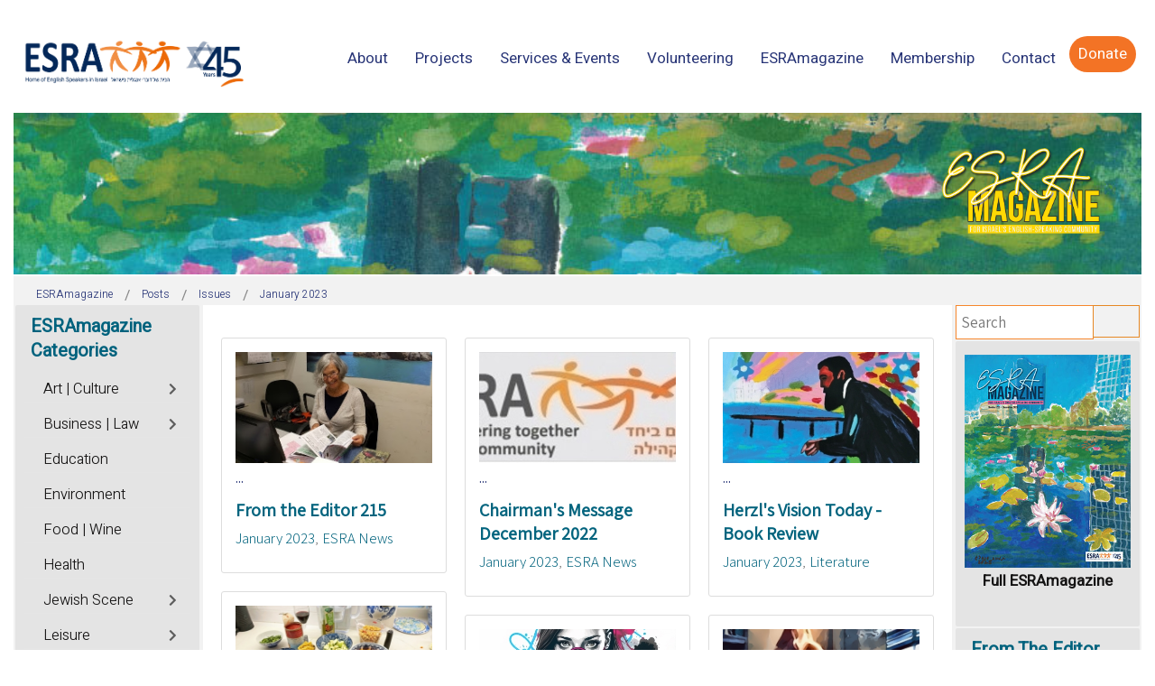

--- FILE ---
content_type: text/html; charset=utf-8
request_url: https://www.magazine.esra.org.il/posts/categories/december-2022.html
body_size: 29001
content:
<!DOCTYPE html>
<html xmlns="http://www.w3.org/1999/xhtml" xml:lang="en-gb" lang="en-gb" dir="ltr">
<head>
	<meta http-equiv="X-UA-Compatible" content="IE=edge">
<meta name="viewport" content="width=device-width, initial-scale=1.0" />
<meta charset="utf-8" />
	<base href="https://www.magazine.esra.org.il/posts/categories/december-2022.html" />
	<meta property="og:description" content="There is no description for this category." />
	<meta property="og:title" content="January 2023" />
	<meta property="og:image" content="https://www.magazine.esra.org.il/media/com_easyblog/images/avatars/category.png" />
	<meta property="og:image:width" content="200" />
	<meta property="og:image:height" content="200" />
	<meta property="og:type" content="article" />
	<meta property="og:url" content="https://www.magazine.esra.org.il/posts/categories/december-2022.html" />
	<meta property="og:site_name" content="ESRAmagazine" />
	<meta name="description" content="ESRA magazine" />
	<title>ESRAmagazine - January 2023 - ESRAmagazine</title>
	<link href="https://www.magazine.esra.org.il/posts.html?view=rsd&tmpl=component" rel="EditURI" type="application/rsd+xml" />
	<link href="https://www.magazine.esra.org.il/components/com_easyblog/wlwmanifest.xml" rel="wlwmanifest" type="application/wlwmanifest+xml" />
	<link href="https://www.magazine.esra.org.il/posts/categories/december-2022.html" rel="canonical" />
	<link href="/media/plg_engagebox_yesno/css/styles.css?677fa78f62ed4c6047f491ea400b864d" rel="stylesheet" />
	<link href="/media/com_rstbox/css/engagebox.css?677fa78f62ed4c6047f491ea400b864d" rel="stylesheet" />
	<link href="/plugins/system/ef4_jmframework/includes/assets/template/fontawesome5/css/all.min.css" rel="stylesheet" />
	<link href="/plugins/system/ef4_jmframework/includes/assets/template/fontawesome5/css/v4-shims.min.css" rel="stylesheet" />
	<link href="/templates/jm-events-agency/css/bootstrap.20.css" rel="stylesheet" />
	<link href="/templates/jm-events-agency/css/bootstrap_responsive.20.css" rel="stylesheet" />
	<link href="/templates/jm-events-agency/css/template.20.css" rel="stylesheet" />
	<link href="/templates/jm-events-agency/css/template_responsive.20.css" rel="stylesheet" />
	<link href="/media/djmediatools/css/galleryGrid_9ef5899194c43620d1185483e089f05e.css" rel="stylesheet" />
	<link href="/modules/mod_djmegamenu/assets/css/animations.css?4.2.1.pro" rel="stylesheet" />
	<link href="/modules/mod_djmegamenu/assets/css/offcanvas.css?4.2.1.pro" rel="stylesheet" />
	<link href="/modules/mod_djmegamenu/mobilethemes/light/djmobilemenu.css?4.2.1.pro" rel="stylesheet" />
	<link href="https://use.fontawesome.com/releases/v5.15.3/css/all.css" rel="stylesheet" />
	<link href="https://use.fontawesome.com/releases/v5.15.3/css/v4-shims.css" rel="stylesheet" />
	<link href="https://www.magazine.esra.org.il/templates/jm-events-agency/cache/7442f18498cc6591c194ce70c0416f23.css" rel="stylesheet" />
	<link href="https://www.magazine.esra.org.il/templates/jm-events-agency/cache/9ec61a8fdbb34e75c34cb6fdd419f787.css" rel="stylesheet" />
	<link href="https://www.magazine.esra.org.il/templates/jm-events-agency/cache/f83d8b8fd32e314fde0f4bd28e83532f.css" rel="stylesheet" />
	<link href="https://www.magazine.esra.org.il/templates/jm-events-agency/cache/429146094fe11f1608857224c2e457ef.css" rel="stylesheet" />
	<link href="/templates/jm-events-agency/css/djmegamenu.20.css" rel="stylesheet" />
	<link href="/templates/jm-events-agency/css/custom.20.css" rel="stylesheet" />
	<link href="/media/foundry/css/foundry.min.css?91e70420cca54c70994ea3a14cb0553a=1" rel="stylesheet" />
	<link href="/media/foundry/css/vendor/fontawesome/css/all.min.css?91e70420cca54c70994ea3a14cb0553a=1" rel="stylesheet" />
	<link href="/components/com_easyblog/themes/nickel/styles/style-6.0.6.min.css" rel="stylesheet" />
	<link href="/modules/mod_stackideas_toolbar/assets/css/toolbar.min.css" rel="stylesheet" />
	<link href="/media/foundry/css/utilities.min.css?91e70420cca54c70994ea3a14cb0553a=1" rel="stylesheet" />
	<link href="/templates/jm-events-agency/html/com_easyblog/styles/custom.css" rel="stylesheet" />
	<style>

		.eb-9 .eb-close:hover {
			color: rgba(128, 128, 128, 1) !important;
		}	
	.dj-hideitem, li.item-1295 { display: none !important; }

		@media (min-width: 1025px) {
			#dj-megamenu186mobile { display: none; }
		}
		@media (max-width: 1024px) {
			#dj-megamenu186, #dj-megamenu186sticky, #dj-megamenu186placeholder { display: none !important; }
		}
	.dj-megamenu-override li.dj-up a.dj-up_a span.dj-icon { display: inline-block; }.dj-megamenu-override li div.dj-subwrap .dj-subwrap-in:after { content: ''; display: table; clear: both; }
	</style>
	<script type="application/json" class="joomla-script-options new">{"csrf.token":"8b11dad03d926b0af40fb1f3e1f93c73","system.paths":{"root":"","base":""},"fd.options":{"rootUrl":"https:\/\/www.magazine.esra.org.il","environment":"production","version":"1.1.8","token":"8b11dad03d926b0af40fb1f3e1f93c73","scriptVersion":"91e70420cca54c70994ea3a14cb0553a=1","scriptVersioning":true,"isMobile":false}}</script>
	<script src="/media/jui/js/jquery.min.js?677fa78f62ed4c6047f491ea400b864d"></script>
	<script src="/media/jui/js/jquery-noconflict.js?677fa78f62ed4c6047f491ea400b864d"></script>
	<script src="/media/jui/js/jquery-migrate.min.js?677fa78f62ed4c6047f491ea400b864d"></script>
	<script src="/media/system/js/core.js?677fa78f62ed4c6047f491ea400b864d"></script>
	<script src="/media/foundry/scripts/core.min.js?91e70420cca54c70994ea3a14cb0553a=1"></script>
	<script src="https://www.magazine.esra.org.il/modules/mod_stackideas_toolbar/assets/scripts/module.min.js"></script>
	<script src="/media/com_rstbox/js/vendor/velocity.js?677fa78f62ed4c6047f491ea400b864d"></script>
	<script src="/media/com_rstbox/js/vendor/velocity.ui.js?677fa78f62ed4c6047f491ea400b864d"></script>
	<script src="/media/com_rstbox/js/vendor/animations.js?677fa78f62ed4c6047f491ea400b864d"></script>
	<script src="/media/com_rstbox/js/engagebox.js?677fa78f62ed4c6047f491ea400b864d"></script>
	<script src="/media/com_rstbox/js/legacy.js?677fa78f62ed4c6047f491ea400b864d"></script>
	<script src="/media/jui/js/bootstrap.min.js?677fa78f62ed4c6047f491ea400b864d"></script>
	<script src="/media/jui/js/jquery.ui.core.min.js?677fa78f62ed4c6047f491ea400b864d"></script>
	<script src="/media/jui/js/jquery.ui.sortable.min.js?677fa78f62ed4c6047f491ea400b864d"></script>
	<script src="/plugins/system/ef4_jmframework/includes/assets/template/js/layout.min.js"></script>
	<script src="/templates/jm-events-agency/js/scripts.js"></script>
	<script src="/media/djmediatools/djextensions/picturefill/picturefill.min.js"></script>
	<script src="/media/djmediatools/djextensions/jquery.easing-1.4.1/jquery.easing.min.js"></script>
	<script src="/components/com_djmediatools/layouts/galleryGrid/js/galleryGrid.js?v=2.17.1"></script>
	<script src="/modules/mod_djmegamenu/assets/js/jquery.djmegamenu.min.js?4.2.1.pro" defer></script>
	<script src="/modules/mod_djmegamenu/assets/js/jquery.djmobilemenu.min.js?4.2.1.pro" defer></script>
	<script>
jQuery(function($){ initTooltips(); $("body").on("subform-row-add", initTooltips); function initTooltips (event, container) { container = container || document;$(container).find(".hasTooltip").tooltip({"html": true,"container": "body"});} });jQuery(document).ready(function(){ if(!this.DJGalleryGrid67m979) this.DJGalleryGrid67m979 = new DJImageGalleryGrid('dj-galleryGrid67m979',{transition: 'easeInOutSine',css3transition: 'cubic-bezier(0.445, 0.050, 0.550, 0.950)',duration: 200,delay: 50,effect: 'fade',desc_effect: 'fade',width: 120,height: 120,spacing: 5,preload: 0}) });
	(function(){
		var cb = function() {
			var add = function(css, id) {
				if(document.getElementById(id)) return;
				var l = document.createElement('link'); l.rel = 'stylesheet'; l.id = id; l.href = css;
				var h = document.getElementsByTagName('head')[0]; h.appendChild(l);
			};add('/media/djextensions/css/animate.min.css', 'animate_min_css');add('/media/djextensions/css/animate.ext.css', 'animate_ext_css');
		}
		var raf = requestAnimationFrame || mozRequestAnimationFrame || webkitRequestAnimationFrame || msRequestAnimationFrame;
		if (raf) raf(cb);
		else window.addEventListener('load', cb);
	})();
	</script>
	<!--googleoff: index-->
<script type="text/javascript">
window.ezb = window.eb = {
	"environment": "production",
	"rootUrl": "https://www.magazine.esra.org.il",
	"ajaxUrl": "https://www.magazine.esra.org.il/?option=com_easyblog&lang=&Itemid=2055",
	"token": "8b11dad03d926b0af40fb1f3e1f93c73",
	"mobile": false,
	"ios": false,
	"locale": "en-GB",
	"momentLang": "en-gb",
	"direction": "ltr",
	"appearance": "light",
	"version": "d31cd7d2fde86846818b7c61a667b08c",
	"scriptVersioning": true
};
</script>
<!--googleon: index-->
	<script src="/media/com_easyblog/scripts/site-6.0.6-basic.min.js"></script>
	<style type="text/css">#eb .eb-header .eb-toolbar,#eb .eb-toolbar__search { background-color:#d69e78;}#eb .eb-header .eb-toolbar,#eb .eb-toolbar__item--search,#eb .eb-toolbar__search .o-select-group .form-control {border-color:#333333; }#eb .eb-toolbar__search-close-btn > a,#eb .eb-toolbar__search-close-btn > a:hover,#eb .eb-toolbar__search-close-btn > a:focus,#eb .eb-toolbar__search-close-btn > a:active,#eb .eb-header .eb-toolbar .eb-toolbar__search-input,#eb .eb-header .eb-toolbar .o-nav__item .eb-toolbar__link,#eb .eb-toolbar__search .o-select-group .form-control,#eb .eb-toolbar .btn-search-submit { color:#ffffff !important; }#eb .eb-toolbar__search .o-select-group__drop {color:#ffffff;}#eb .eb-toolbar__search .o-select-group,#eb .eb-header .eb-toolbar .o-nav__item.is-active .eb-toolbar__link,#eb .eb-header .eb-toolbar .o-nav__item .eb-toolbar__link:hover,#eb .eb-header .eb-toolbar .o-nav__item .eb-toolbar__link:focus,#eb .eb-header .eb-toolbar .o-nav__item .eb-toolbar__link:active { background-color:#5c5c5c; }#eb .eb-toolbar__link.has-composer,#eb .eb-toolbar .btn-search-submit {background-color:#428bca !important; }#eb .eb-reading-progress {background:#f5f5f5 !important;color:#ff9b59 !important;}#eb .eb-reading-progress::-webkit-progress-bar {background:#f5f5f5 !important;}#eb .eb-reading-progress__container {background-color:#f5f5f5 !important;}#eb .eb-reading-progress::-moz-progress-bar {background:#ff9b59 !important;}#eb .eb-reading-progress::-webkit-progress-value {background:#ff9b59 !important;}#eb .eb-reading-progress__bar {background:#ff9b59 !important;}</style>
	<!--googleoff: index-->
<script>
window.tb = {
"token": "8b11dad03d926b0af40fb1f3e1f93c73",
"ajaxUrl": "https://www.magazine.esra.org.il/index.php?option=com_ajax&module=stackideas_toolbar&format=json",
"userId": "0",
"appearance": "light",
"theme": "si-theme-foundry",
"ios": false,
"mobile": false,
};
</script>
<!--googleon: index-->

<link href="https://www.magazine.esra.org.il/images/2020/ico.jpg" rel="Shortcut Icon" />
<link rel="stylesheet" type="text/css" href="/media/smartslider3/src/SmartSlider3/Application/Frontend/Assets/dist/smartslider.min.css?ver=27a4c7ee" media="all">
<link rel="stylesheet" type="text/css" href="https://fonts.googleapis.com/css?display=swap&amp;family=Roboto%3A300%2C400%7CAssistant%3A300%2C400%2C300%2C400%7CHeebo%3A300%2C400" media="all">
<link rel="stylesheet" type="text/css" href="/media/smartslider3/src/SmartSlider3Pro/Application/Frontend/Assets/icons/typicons/dist/typicons.min.css?ver=27a4c7ee" media="all">
<link rel="stylesheet" type="text/css" href="/media/smartslider3/src/SmartSlider3Pro/Application/Frontend/Assets/dist/litebox.min.css?ver=27a4c7ee" media="all">
<style data-related="n2-ss-14">div#n2-ss-14 .n2-ss-slider-1{display:grid;position:relative;}div#n2-ss-14 .n2-ss-slider-2{display:grid;position:relative;overflow:hidden;padding:0px 0px 0px 0px;border:0px solid RGBA(62,62,62,1);border-radius:0px;background-clip:padding-box;background-repeat:repeat;background-position:50% 50%;background-size:cover;background-attachment:scroll;z-index:1;}div#n2-ss-14:not(.n2-ss-loaded) .n2-ss-slider-2{background-image:none !important;}div#n2-ss-14 .n2-ss-slider-3{display:grid;grid-template-areas:'cover';position:relative;overflow:hidden;z-index:10;}div#n2-ss-14 .n2-ss-slider-3 > *{grid-area:cover;}div#n2-ss-14 .n2-ss-slide-backgrounds,div#n2-ss-14 .n2-ss-slider-3 > .n2-ss-divider{position:relative;}div#n2-ss-14 .n2-ss-slide-backgrounds{z-index:10;}div#n2-ss-14 .n2-ss-slide-backgrounds > *{overflow:hidden;}div#n2-ss-14 .n2-ss-slide-background{transform:translateX(-100000px);}div#n2-ss-14 .n2-ss-slider-4{place-self:center;position:relative;width:100%;height:100%;z-index:20;display:grid;grid-template-areas:'slide';}div#n2-ss-14 .n2-ss-slider-4 > *{grid-area:slide;}div#n2-ss-14.n2-ss-full-page--constrain-ratio .n2-ss-slider-4{height:auto;}div#n2-ss-14 .n2-ss-slide{display:grid;place-items:center;grid-auto-columns:100%;position:relative;z-index:20;-webkit-backface-visibility:hidden;transform:translateX(-100000px);}div#n2-ss-14 .n2-ss-slide{perspective:1000px;}div#n2-ss-14 .n2-ss-slide-active{z-index:21;}.n2-ss-background-animation{position:absolute;top:0;left:0;width:100%;height:100%;z-index:3;}div#n2-ss-14 .n-uc-1fbc98ba4481d-inner{--n2bgimage:URL("/images/2025/225-Cover.jpg");background-position:50% 50%,78% 44%;}div#n2-ss-14 .n2-style-a2cb39a7c4a1ea4e84ac8d21a6bb2f1f-heading{background: RGBA(0,0,0,0);opacity:1;padding:30px 30px 30px 30px ;box-shadow: none;border: 0px solid RGBA(0,0,0,1);border-radius:0px;}div#n2-ss-14 .n2-ss-slide-limiter{max-width:3000px;}div#n2-ss-14 .n-uc-lpKoebnn4Qo4{padding:0px 0px 0px 0px}div#n2-ss-14 .n-uc-1fbc98ba4481d-inner{padding:0px 0px 0px 0px;text-align:right;--ssselfalign:var(--ss-fe);;justify-content:flex-start}@media (min-width: 1440px){div#n2-ss-14 [data-hide-desktoplandscape="1"]{display: none !important;}div#n2-ss-14 .n2-ss-preserve-size[data-related-device="desktopPortrait"] {display:none}div#n2-ss-14 .n2-ss-preserve-size[data-related-device="desktopLandscape"] {display:block}}@media (min-width: 1200px) and (max-width: 1439px){div#n2-ss-14 [data-hide-desktopportrait="1"]{display: none !important;}}@media (orientation: landscape) and (max-width: 1199px) and (min-width: 1051px),(orientation: portrait) and (max-width: 1199px) and (min-width: 901px){div#n2-ss-14 [data-hide-tabletportrait="1"]{display: none !important;}}@media (orientation: landscape) and (max-width: 1050px) and (min-width: 901px),(orientation: portrait) and (max-width: 900px) and (min-width: 701px){div#n2-ss-14 [data-hide-mobilelandscape="1"]{display: none !important;}div#n2-ss-14 .n2-ss-preserve-size[data-related-device="desktopPortrait"] {display:none}div#n2-ss-14 .n2-ss-preserve-size[data-related-device="mobileLandscape"] {display:block}}@media (orientation: landscape) and (max-width: 900px),(orientation: portrait) and (max-width: 700px){div#n2-ss-14 [data-hide-mobileportrait="1"]{display: none !important;}div#n2-ss-14 .n2-ss-preserve-size[data-related-device="desktopPortrait"] {display:none}div#n2-ss-14 .n2-ss-preserve-size[data-related-device="mobilePortrait"] {display:block}}</style>
<style data-related="n2-ss-48">div#n2-ss-48 .n2-ss-slider-1{display:grid;position:relative;}div#n2-ss-48 .n2-ss-slider-2{display:grid;position:relative;overflow:hidden;padding:0px 0px 0px 0px;border:0px solid RGBA(62,62,62,1);border-radius:0px;background-clip:padding-box;background-repeat:repeat;background-position:50% 50%;background-size:cover;background-attachment:scroll;z-index:1;}div#n2-ss-48:not(.n2-ss-loaded) .n2-ss-slider-2{background-image:none !important;}div#n2-ss-48 .n2-ss-slider-3{display:grid;grid-template-areas:'cover';position:relative;overflow:hidden;z-index:10;}div#n2-ss-48 .n2-ss-slider-3 > *{grid-area:cover;}div#n2-ss-48 .n2-ss-slide-backgrounds,div#n2-ss-48 .n2-ss-slider-3 > .n2-ss-divider{position:relative;}div#n2-ss-48 .n2-ss-slide-backgrounds{z-index:10;}div#n2-ss-48 .n2-ss-slide-backgrounds > *{overflow:hidden;}div#n2-ss-48 .n2-ss-slide-background{transform:translateX(-100000px);}div#n2-ss-48 .n2-ss-slider-4{place-self:center;position:relative;width:100%;height:100%;z-index:20;display:grid;grid-template-areas:'slide';}div#n2-ss-48 .n2-ss-slider-4 > *{grid-area:slide;}div#n2-ss-48.n2-ss-full-page--constrain-ratio .n2-ss-slider-4{height:auto;}div#n2-ss-48 .n2-ss-slide{display:grid;place-items:center;grid-auto-columns:100%;position:relative;z-index:20;-webkit-backface-visibility:hidden;transform:translateX(-100000px);}div#n2-ss-48 .n2-ss-slide{perspective:1000px;}div#n2-ss-48 .n2-ss-slide-active{z-index:21;}.n2-ss-background-animation{position:absolute;top:0;left:0;width:100%;height:100%;z-index:3;}div#n2-ss-48 .n2-ss-button-container,div#n2-ss-48 .n2-ss-button-container a{display:block;}div#n2-ss-48 .n2-ss-button-container--non-full-width,div#n2-ss-48 .n2-ss-button-container--non-full-width a{display:inline-block;}div#n2-ss-48 .n2-ss-button-container.n2-ss-nowrap{white-space:nowrap;}div#n2-ss-48 .n2-ss-button-container a div{display:inline;font-size:inherit;text-decoration:inherit;color:inherit;line-height:inherit;font-family:inherit;font-weight:inherit;}div#n2-ss-48 .n2-ss-button-container a > div{display:inline-flex;align-items:center;vertical-align:top;}div#n2-ss-48 .n2-ss-button-container span{font-size:100%;vertical-align:baseline;}div#n2-ss-48 .n2-ss-button-container a[data-iconplacement="left"] span{margin-right:0.3em;}div#n2-ss-48 .n2-ss-button-container a[data-iconplacement="right"] span{margin-left:0.3em;}div#n2-ss-48 .n2-font-52896b2cd38b3adf91e7b1e4b9b5f458-link a{font-family: 'Roboto','Arial';color: #00627d;font-size:112.5%;text-shadow: none;line-height: 1.5;font-weight: normal;font-style: normal;text-decoration: none;text-align: center;letter-spacing: normal;word-spacing: normal;text-transform: none;font-weight: 400;}div#n2-ss-48 .n2-style-f1e7fcf095a37db6b3b76f82f2269ce5-heading{background: RGBA(0,0,0,0);opacity:1;padding:0px 0px 0px 0px ;box-shadow: none;border: 1px solid RGBA(0,98,125,1);border-radius:0px;}div#n2-ss-48 .n2-ss-slide-limiter{max-width:3000px;}div#n2-ss-48 .n-uc-j7Xfaohk3ynM{padding:0px 0px 0px 0px}div#n2-ss-48 .n-uc-ER5NC3OWDeqQ-inner{padding:10px 10px 10px 10px;justify-content:space-between}@media (min-width: 1440px){div#n2-ss-48 .n-uc-ER5NC3OWDeqQ{display:none}div#n2-ss-48 .n-uc-HsetFANJ0JyW{display:none}div#n2-ss-48 [data-hide-desktoplandscape="1"]{display: none !important;}.n2-section-smartslider[data-ssid="48"]{display: none;}div#n2-ss-48 .n2-ss-preserve-size[data-related-device="desktopPortrait"] {display:none}div#n2-ss-48 .n2-ss-preserve-size[data-related-device="desktopLandscape"] {display:block}}@media (min-width: 1200px) and (max-width: 1439px){div#n2-ss-48 .n-uc-ER5NC3OWDeqQ{display:none}div#n2-ss-48 .n-uc-HsetFANJ0JyW{display:none}div#n2-ss-48 [data-hide-desktopportrait="1"]{display: none !important;}.n2-section-smartslider[data-ssid="48"]{display: none;}}@media (orientation: landscape) and (max-width: 1199px) and (min-width: 901px),(orientation: portrait) and (max-width: 1199px) and (min-width: 701px){div#n2-ss-48 .n-uc-ER5NC3OWDeqQ{display:none}div#n2-ss-48 .n-uc-HsetFANJ0JyW{display:none}div#n2-ss-48 [data-hide-tabletportrait="1"]{display: none !important;}.n2-section-smartslider[data-ssid="48"]{display: none;}}@media (orientation: landscape) and (max-width: 900px),(orientation: portrait) and (max-width: 700px){div#n2-ss-48 [data-hide-mobileportrait="1"]{display: none !important;}}</style>
<style data-related="n2-ss-24">div#n2-ss-24 .n2-ss-slider-1{display:grid;box-sizing:border-box;position:relative;background-repeat:repeat;background-position:50% 50%;background-size:cover;background-attachment:scroll;border:0px solid RGBA(62,62,62,1);border-radius:0px;overflow:hidden;}div#n2-ss-24:not(.n2-ss-loaded) .n2-ss-slider-1{background-image:none !important;}div#n2-ss-24 .n2-ss-slider-2{display:grid;place-items:center;position:relative;overflow:hidden;z-index:10;}div#n2-ss-24 .n2-ss-slider-3{position:relative;width:100%;height:100%;z-index:20;display:grid;grid-template-areas:'slide';}div#n2-ss-24 .n2-ss-slider-3 > *{grid-area:slide;}div#n2-ss-24.n2-ss-full-page--constrain-ratio .n2-ss-slider-3{height:auto;}div#n2-ss-24 .n2-ss-slide-backgrounds{position:absolute;left:0;top:0;width:100%;height:100%;}div#n2-ss-24 .n2-ss-slide-backgrounds{z-index:10;}div#n2-ss-24 .n2-ss-slide{display:grid;place-items:center;grid-auto-columns:100%;position:relative;width:100%;height:100%;-webkit-backface-visibility:hidden;z-index:20;}div#n2-ss-24 .n2-ss-slide{perspective:1000px;}div#n2-ss-24 .n-uc-PsbNdTzCNwJT-inner{--n2bggradient:linear-gradient(45deg, RGBA(53,124,189,1) 0%,RGBA(36,67,217,0.76) 100%);--n2bgimage:URL("/images/Banners/israel-coexcistened.jpeg");background-position:50% 50%,50% 50%;}div#n2-ss-24 .n2-font-b8777417141738842f937b288c9b83cb-hover{font-family: 'Assistant';color: RGBA(255,255,255,0.8);font-size:112.5%;text-shadow: none;line-height: 1.2;font-weight: normal;font-style: normal;text-decoration: underline;text-align: left;letter-spacing: 1px;word-spacing: normal;text-transform: capitalize;font-weight: 300;}div#n2-ss-24 .n2-font-377b44dd20e2904eef48567ae25275e7-hover{font-family: 'Assistant';color: #ffffff;font-size:112.5%;text-shadow: none;line-height: 1.2;font-weight: normal;font-style: normal;text-decoration: none;text-align: left;letter-spacing: normal;word-spacing: normal;text-transform: none;font-weight: 500;}div#n2-ss-24 .n-uc-U8r9n0Btx1cr-inner{--n2bggradient:linear-gradient(45deg, RGBA(0,0,0,0.5) 0%,RGBA(250,121,15,1) 100%);--n2bgimage:URL("/images/TA_Lilienblum.jpg");background-position:50% 50%,50% 50%;}div#n2-ss-24 .n-uc-Gm5HuEMpzL5A-inner{--n2bggradient:linear-gradient(45deg, RGBA(0,0,0,0.5) 0%,RGBA(249,191,35,0.76) 100%);--n2bgimage:URL("/images/TA_Susan_Dellal_.jpg");background-position:50% 50%,50% 50%;}div#n2-ss-24 .n-uc-wleuoSTHMakQ-inner{--n2bggradient:linear-gradient(45deg, RGBA(248,54,0,0.76) 0%,RGBA(249,191,35,0.76) 100%);--n2bgimage:URL("/images/Banners/Mobile-branches.jpg");background-position:50% 50%,50% 50%;}div#n2-ss-24 .n2-ss-slide-limiter{max-width:1500px;}div#n2-ss-24 .n-uc-YWOqAP1z3Xqr{padding:0px 0px 0px 0px}div#n2-ss-24 .n-uc-GLhcYKCLiDmc-inner{padding:10px 10px 10px 10px;justify-content:center}div#n2-ss-24 .n-uc-WjJaam8slC0s-inner{padding:0px 0px 0px 0px}div#n2-ss-24 .n-uc-WjJaam8slC0s-inner > .n2-ss-layer-row-inner{width:calc(100% + 21px);margin:-10px;flex-wrap:nowrap;}div#n2-ss-24 .n-uc-WjJaam8slC0s-inner > .n2-ss-layer-row-inner > .n2-ss-layer[data-sstype="col"]{margin:10px}div#n2-ss-24 .n-uc-PsbNdTzCNwJT-inner{padding:20px 20px 20px 20px;justify-content:flex-end}div#n2-ss-24 .n-uc-PsbNdTzCNwJT{width:46%}div#n2-ss-24 .n-uc-riyydSc2QMWP-inner{padding:0px 0px 0px 0px;justify-content:flex-start}div#n2-ss-24 .n-uc-riyydSc2QMWP{width:54%}div#n2-ss-24 .n-uc-Z8RoQBJw2dS2-inner{padding:0px 0px 0px 0px}div#n2-ss-24 .n-uc-Z8RoQBJw2dS2-inner > .n2-ss-layer-row-inner{width:calc(100% + 21px);margin:-10px;flex-wrap:nowrap;}div#n2-ss-24 .n-uc-Z8RoQBJw2dS2-inner > .n2-ss-layer-row-inner > .n2-ss-layer[data-sstype="col"]{margin:10px}div#n2-ss-24 .n-uc-U8r9n0Btx1cr-inner{padding:20px 20px 20px 20px;justify-content:flex-end}div#n2-ss-24 .n-uc-U8r9n0Btx1cr{width:50%}div#n2-ss-24 .n-uc-Gm5HuEMpzL5A-inner{padding:20px 20px 20px 20px;justify-content:flex-end}div#n2-ss-24 .n-uc-Gm5HuEMpzL5A{width:50%}div#n2-ss-24 .n-uc-qvc7bnzUDwCG-inner{padding:0px 0px 0px 0px}div#n2-ss-24 .n-uc-qvc7bnzUDwCG-inner > .n2-ss-layer-row-inner{width:calc(100% + 21px);margin:-10px;flex-wrap:nowrap;}div#n2-ss-24 .n-uc-qvc7bnzUDwCG-inner > .n2-ss-layer-row-inner > .n2-ss-layer[data-sstype="col"]{margin:10px}div#n2-ss-24 .n-uc-qvc7bnzUDwCG{--margin-top:20px}div#n2-ss-24 .n-uc-wleuoSTHMakQ-inner{padding:40px 20px 20px 20px;justify-content:flex-end}div#n2-ss-24 .n-uc-wleuoSTHMakQ{width:100%}@media (min-width: 1200px){div#n2-ss-24 [data-hide-desktopportrait="1"]{display: none !important;}}@media (orientation: landscape) and (max-width: 1199px) and (min-width: 901px),(orientation: portrait) and (max-width: 1199px) and (min-width: 701px){div#n2-ss-24 .n-uc-WjJaam8slC0s-inner > .n2-ss-layer-row-inner{flex-wrap:nowrap;}div#n2-ss-24 .n-uc-PsbNdTzCNwJT-inner{padding:10px 10px 10px 10px}div#n2-ss-24 .n-uc-PsbNdTzCNwJT{width:46%}div#n2-ss-24 .n-uc-1iVwLJBxGdmA{--ssfont-scale:0.8}div#n2-ss-24 .n-uc-riyydSc2QMWP{width:54%}div#n2-ss-24 .n-uc-Z8RoQBJw2dS2-inner > .n2-ss-layer-row-inner{flex-wrap:nowrap;}div#n2-ss-24 .n-uc-U8r9n0Btx1cr-inner{padding:10px 10px 10px 10px}div#n2-ss-24 .n-uc-U8r9n0Btx1cr{width:50%}div#n2-ss-24 .n-uc-eFFsNd3Wnwgi{--ssfont-scale:0.8}div#n2-ss-24 .n-uc-Gm5HuEMpzL5A-inner{padding:10px 10px 10px 10px}div#n2-ss-24 .n-uc-Gm5HuEMpzL5A{width:50%}div#n2-ss-24 .n-uc-h7vRcVMNNCng{--ssfont-scale:0.8}div#n2-ss-24 .n-uc-qvc7bnzUDwCG-inner > .n2-ss-layer-row-inner{flex-wrap:nowrap;}div#n2-ss-24 .n-uc-wleuoSTHMakQ-inner{padding:10px 10px 10px 10px}div#n2-ss-24 .n-uc-wleuoSTHMakQ{width:100%}div#n2-ss-24 .n-uc-ui7bHvMx2Pit{--ssfont-scale:0.8}div#n2-ss-24 [data-hide-tabletportrait="1"]{display: none !important;}}@media (orientation: landscape) and (max-width: 900px),(orientation: portrait) and (max-width: 700px){div#n2-ss-24 .n-uc-WjJaam8slC0s-inner > .n2-ss-layer-row-inner{width:calc(100% + 1px);margin:-0px;flex-wrap:wrap;}div#n2-ss-24 .n-uc-WjJaam8slC0s-inner > .n2-ss-layer-row-inner > .n2-ss-layer[data-sstype="col"]{margin:0px}div#n2-ss-24 .n-uc-PsbNdTzCNwJT{width:calc(100% - 0px)}div#n2-ss-24 .n-uc-riyydSc2QMWP{width:calc(100% - 0px)}div#n2-ss-24 .n-uc-Z8RoQBJw2dS2-inner > .n2-ss-layer-row-inner{width:calc(100% + 1px);margin:-0px;flex-wrap:wrap;}div#n2-ss-24 .n-uc-Z8RoQBJw2dS2-inner > .n2-ss-layer-row-inner > .n2-ss-layer[data-sstype="col"]{margin:0px}div#n2-ss-24 .n-uc-U8r9n0Btx1cr{width:calc(100% - 0px)}div#n2-ss-24 .n-uc-Gm5HuEMpzL5A{width:calc(100% - 0px)}div#n2-ss-24 .n-uc-qvc7bnzUDwCG-inner > .n2-ss-layer-row-inner{flex-wrap:wrap;}div#n2-ss-24 .n-uc-qvc7bnzUDwCG{--margin-top:0px}div#n2-ss-24 .n-uc-wleuoSTHMakQ{width:calc(100% - 20px)}div#n2-ss-24 [data-hide-mobileportrait="1"]{display: none !important;}}</style>
<style data-related="n2-ss-52">div#n2-ss-52 .n2-ss-slider-1{display:grid;position:relative;}div#n2-ss-52 .n2-ss-slider-2{display:grid;position:relative;overflow:hidden;padding:0px 0px 0px 0px;border:0px solid RGBA(62,62,62,1);border-radius:0px;background-clip:padding-box;background-repeat:repeat;background-position:50% 50%;background-size:cover;background-attachment:scroll;z-index:1;}div#n2-ss-52:not(.n2-ss-loaded) .n2-ss-slider-2{background-image:none !important;}div#n2-ss-52 .n2-ss-slider-3{display:grid;grid-template-areas:'cover';position:relative;overflow:hidden;z-index:10;}div#n2-ss-52 .n2-ss-slider-3 > *{grid-area:cover;}div#n2-ss-52 .n2-ss-slide-backgrounds,div#n2-ss-52 .n2-ss-slider-3 > .n2-ss-divider{position:relative;}div#n2-ss-52 .n2-ss-slide-backgrounds{z-index:10;}div#n2-ss-52 .n2-ss-slide-backgrounds > *{overflow:hidden;}div#n2-ss-52 .n2-ss-slide-background{transform:translateX(-100000px);}div#n2-ss-52 .n2-ss-slider-4{place-self:center;position:relative;width:100%;height:100%;z-index:20;display:grid;grid-template-areas:'slide';}div#n2-ss-52 .n2-ss-slider-4 > *{grid-area:slide;}div#n2-ss-52.n2-ss-full-page--constrain-ratio .n2-ss-slider-4{height:auto;}div#n2-ss-52 .n2-ss-slide{display:grid;place-items:center;grid-auto-columns:100%;position:relative;z-index:20;-webkit-backface-visibility:hidden;transform:translateX(-100000px);}div#n2-ss-52 .n2-ss-slide{perspective:1000px;}div#n2-ss-52 .n2-ss-slide-active{z-index:21;}.n2-ss-background-animation{position:absolute;top:0;left:0;width:100%;height:100%;z-index:3;}div#n2-ss-52 .n-uc-f6KvqjDrdF1q-inner{border-width:0px 0px 0px 0px ;border-style:solid;border-color:RGBA(255,255,255,1);}div#n2-ss-52 .n-uc-f6KvqjDrdF1q-inner:HOVER{border-width:0px 0px 0px 0px ;border-style:solid;border-color:RGBA(255,255,255,1);}div#n2-ss-52 .n-uc-b3Q3beZZbfKy-inner{border-width:0px 0px 0px 0px ;border-style:solid;border-color:RGBA(255,255,255,1);}div#n2-ss-52 .n-uc-b3Q3beZZbfKy-inner:HOVER{border-width:0px 0px 0px 0px ;border-style:solid;border-color:RGBA(255,255,255,1);}div#n2-ss-52 .n-uc-183bae68f59b5-inner{border-width:0px 0px 0px 0px ;border-style:solid;border-color:RGBA(255,255,255,1);}div#n2-ss-52 .n-uc-183bae68f59b5-inner:HOVER{border-width:0px 0px 0px 0px ;border-style:solid;border-color:RGBA(255,255,255,1);}div#n2-ss-52 .n-uc-1dfe1efb1aaa6-inner{border-width:0px 0px 0px 0px ;border-style:solid;border-color:RGBA(255,255,255,1);}div#n2-ss-52 .n-uc-1dfe1efb1aaa6-inner:HOVER{border-width:0px 0px 0px 0px ;border-style:solid;border-color:RGBA(255,255,255,1);}div#n2-ss-52 .n-uc-11bf7b1bb88fc-inner{border-width:0px 0px 0px 0px ;border-style:solid;border-color:RGBA(255,255,255,1);}div#n2-ss-52 .n-uc-11bf7b1bb88fc-inner:HOVER{border-width:0px 0px 0px 0px ;border-style:solid;border-color:RGBA(255,255,255,1);}div#n2-ss-52 .n-uc-uOaPjCUjck1z-inner{border-width:0px 0px 0px 0px ;border-style:solid;border-color:RGBA(255,255,255,1);}div#n2-ss-52 .n-uc-uOaPjCUjck1z-inner:HOVER{border-width:0px 0px 0px 0px ;border-style:solid;border-color:RGBA(255,255,255,1);}div#n2-ss-52 .n-uc-34rQYdpwBJK4-inner{border-width:0px 0px 0px 0px ;border-style:solid;border-color:RGBA(255,255,255,1);}div#n2-ss-52 .n-uc-34rQYdpwBJK4-inner:HOVER{border-width:0px 0px 0px 0px ;border-style:solid;border-color:RGBA(255,255,255,1);}div#n2-ss-52 .n-uc-1de97492aebcc-inner{border-width:0px 0px 0px 0px ;border-style:solid;border-color:RGBA(255,255,255,1);}div#n2-ss-52 .n-uc-1de97492aebcc-inner:HOVER{border-width:0px 0px 0px 0px ;border-style:solid;border-color:RGBA(255,255,255,1);}div#n2-ss-52 .n-uc-19c089984dbcc-inner{border-width:0px 0px 0px 0px ;border-style:solid;border-color:RGBA(255,255,255,1);}div#n2-ss-52 .n-uc-19c089984dbcc-inner:HOVER{border-width:0px 0px 0px 0px ;border-style:solid;border-color:RGBA(255,255,255,1);}div#n2-ss-52 .n2-font-0b44c48a3dc6ded7dac1c5e3c8e6a977-list li{font-family: 'Heebo',sans-serif;color: #ffffff;font-size:93.75%;text-shadow: none;line-height: 1;font-weight: normal;font-style: normal;text-decoration: none;text-align: left;letter-spacing: normal;word-spacing: normal;text-transform: none;font-weight: 300;}div#n2-ss-52 .n2-font-0b44c48a3dc6ded7dac1c5e3c8e6a977-list li a, div#n2-ss-52 .n2-font-0b44c48a3dc6ded7dac1c5e3c8e6a977-list li a:FOCUS{color: #ffffff;}div#n2-ss-52 .n2-style-018b4776e45f823149a11904e2d45a64-heading{background: RGBA(255,255,255,0);opacity:1;padding:0px 0px 0px 0px ;box-shadow: none;border: 0px solid RGBA(0,0,0,1);border-radius:0px;margin-top:0;margin-bottom:0;}div#n2-ss-52 .n2-style-1eb1dd3c49d6815b606bdca1469e8f22-heading{background: RGBA(255,255,255,0);opacity:1;padding:10px 0px 0px 20px ;box-shadow: none;border: 0px solid RGBA(0,0,0,1);border-radius:0px;margin:0;}div#n2-ss-52 .n-uc-1d7ea135cd58a-inner{border-width:0px 0px 0px 0px ;border-style:solid;border-color:RGBA(255,255,255,1);}div#n2-ss-52 .n-uc-1d7ea135cd58a-inner:HOVER{border-width:0px 0px 0px 0px ;border-style:solid;border-color:RGBA(255,255,255,1);}div#n2-ss-52 .n2-font-70a7e387be284f0b9d1976636cf7e9d7-list li{font-family: 'Heebo',sans-serif;color: #ffffff;font-size:93.75%;text-shadow: none;line-height: 1;font-weight: normal;font-style: normal;text-decoration: none;text-align: left;letter-spacing: normal;word-spacing: normal;text-transform: none;font-weight: 300;}div#n2-ss-52 .n2-font-70a7e387be284f0b9d1976636cf7e9d7-list li a, div#n2-ss-52 .n2-font-70a7e387be284f0b9d1976636cf7e9d7-list li a:FOCUS{color: #ffffff;}div#n2-ss-52 .n2-style-9128880a4dca498f96f2cce55b2f1aa6-heading{background: RGBA(255,255,255,0);opacity:1;padding:0px 0px 0px 0px ;box-shadow: none;border: 0px solid RGBA(0,0,0,1);border-radius:0px;margin-top:0;margin-bottom:0;}div#n2-ss-52 .n2-style-a5f9f48fa42bf61f59d8a9dd05e5c723-heading{background: RGBA(255,255,255,0);opacity:1;padding:10px 10px 0px 20px ;box-shadow: none;border: 0px solid RGBA(0,0,0,1);border-radius:0px;margin:0;}div#n2-ss-52 .n-uc-1bcdbab6b4deb-inner{border-width:0px 0px 0px 0px ;border-style:solid;border-color:RGBA(255,255,255,1);}div#n2-ss-52 .n-uc-1bcdbab6b4deb-inner:HOVER{border-width:0px 0px 0px 0px ;border-style:solid;border-color:RGBA(255,255,255,1);}div#n2-ss-52 .n2-style-73590d05cd3ce0667b37b30b9a47f2d1-heading{background: RGBA(255,255,255,0);opacity:1;padding:0px 0px 0px 0px ;box-shadow: none;border: 0px solid RGBA(0,0,0,1);border-radius:0px;margin-top:0;margin-bottom:0;}div#n2-ss-52 .n-uc-14d4dafaa0169-inner{border-width:0px 0px 0px 0px ;border-style:solid;border-color:RGBA(255,255,255,1);}div#n2-ss-52 .n-uc-14d4dafaa0169-inner:HOVER{border-width:0px 0px 0px 0px ;border-style:solid;border-color:RGBA(255,255,255,1);}div#n2-ss-52 .n-uc-1ae982ed212ce-inner{border-width:0px 0px 0px 0px ;border-style:solid;border-color:RGBA(255,255,255,1);}div#n2-ss-52 .n-uc-1ae982ed212ce-inner:HOVER{border-width:0px 0px 0px 0px ;border-style:solid;border-color:RGBA(255,255,255,1);}div#n2-ss-52 .n-uc-1b8269ba05683-inner{border-width:0px 0px 0px 0px ;border-style:solid;border-color:RGBA(255,255,255,1);}div#n2-ss-52 .n-uc-1b8269ba05683-inner:HOVER{border-width:0px 0px 0px 0px ;border-style:solid;border-color:RGBA(255,255,255,1);}div#n2-ss-52 .n2-ss-52item4{color:RGBA(255,255,255,0.5)}div#n2-ss-52 .n2-ss-52item4:HOVER,div#n2-ss-52 .n2-ss-52item4:FOCUS,div#n2-ss-52 .n2-ss-52item4:VISITED{color:RGBA(225,69,69,1)}div#n2-ss-52 .n2-ss-52item5{color:RGBA(255,255,255,0.5)}div#n2-ss-52 .n2-ss-52item5:HOVER,div#n2-ss-52 .n2-ss-52item5:FOCUS,div#n2-ss-52 .n2-ss-52item5:VISITED{color:RGBA(1,173,211,1)}div#n2-ss-52 .n2-ss-52item6{color:RGBA(255,255,255,0.5)}div#n2-ss-52 .n2-ss-52item6:HOVER,div#n2-ss-52 .n2-ss-52item6:FOCUS,div#n2-ss-52 .n2-ss-52item6:VISITED{color:RGBA(69,148,225,1)}div#n2-ss-52 .n-uc-10104eab57e21-inner{border-width:0px 0px 0px 0px ;border-style:solid;border-color:RGBA(255,255,255,1);}div#n2-ss-52 .n-uc-10104eab57e21-inner:HOVER{border-width:0px 0px 0px 0px ;border-style:solid;border-color:RGBA(255,255,255,1);}div#n2-ss-52 .n2-font-c3c7cefe4978b0ab452792d02954f7af-paragraph{font-family: 'Assistant';color: #ffffff;font-size:62.5%;text-shadow: none;line-height: 1;font-weight: normal;font-style: normal;text-decoration: none;text-align: center;letter-spacing: normal;word-spacing: normal;text-transform: none;font-weight: 300;}div#n2-ss-52 .n2-font-c3c7cefe4978b0ab452792d02954f7af-paragraph a, div#n2-ss-52 .n2-font-c3c7cefe4978b0ab452792d02954f7af-paragraph a:FOCUS{font-family: 'Assistant';color: #ffffff;font-size:100%;text-shadow: none;line-height: 1;font-weight: normal;font-style: normal;text-decoration: none;text-align: center;letter-spacing: normal;word-spacing: normal;text-transform: none;font-weight: 300;}div#n2-ss-52 .n2-font-c3c7cefe4978b0ab452792d02954f7af-paragraph a:HOVER, div#n2-ss-52 .n2-font-c3c7cefe4978b0ab452792d02954f7af-paragraph a:ACTIVE{font-family: 'Assistant';color: #f69734;font-size:100%;text-shadow: none;line-height: 1;font-weight: normal;font-style: normal;text-decoration: none;text-align: center;letter-spacing: normal;word-spacing: normal;text-transform: none;font-weight: 300;}div#n2-ss-52 .n-uc-1c695c0d7c152-inner{border-width:0px 0px 0px 0px ;border-style:solid;border-color:RGBA(255,255,255,1);}div#n2-ss-52 .n-uc-1c695c0d7c152-inner:HOVER{border-width:0px 0px 0px 0px ;border-style:solid;border-color:RGBA(255,255,255,1);}div#n2-ss-52 .n2-style-a26fd1e22dc11d18a4d082de8d6f4937-heading{background: RGBA(255,255,255,0);opacity:1;padding:3px 0px 0px 0px ;box-shadow: none;border: 0px solid RGBA(0,0,0,1);border-radius:0px;}div#n2-ss-52 .n-uc-1afdecb72c0ea-inner{border-width:0px 0px 0px 0px ;border-style:solid;border-color:RGBA(255,255,255,1);}div#n2-ss-52 .n-uc-1afdecb72c0ea-inner:HOVER{border-width:0px 0px 0px 0px ;border-style:solid;border-color:RGBA(255,255,255,1);}div#n2-ss-52 .n2-style-9cebeaea78dc9a2b164f3b29c2a7cf20-heading{background: RGBA(255,255,255,0);opacity:1;padding:0px 0px 0px 0px ;box-shadow: none;border: 0px solid RGBA(0,0,0,1);border-radius:0px;border-left:1px solid gray;padding-left:15px;}div#n2-ss-52 .n2-font-b49a034cce2cf6b37c38b8d321bcea74-paragraph{font-family: 'Assistant';color: #ffffff;font-size:93.75%;text-shadow: none;line-height: 1.2;font-weight: normal;font-style: normal;text-decoration: none;text-align: center;letter-spacing: normal;word-spacing: normal;text-transform: none;font-weight: 400;}div#n2-ss-52 .n2-font-b49a034cce2cf6b37c38b8d321bcea74-paragraph a, div#n2-ss-52 .n2-font-b49a034cce2cf6b37c38b8d321bcea74-paragraph a:FOCUS{font-family: 'Assistant';color: #ffffff;font-size:100%;text-shadow: none;line-height: 1.2;font-weight: normal;font-style: normal;text-decoration: none;text-align: center;letter-spacing: normal;word-spacing: normal;text-transform: none;font-weight: 400;}div#n2-ss-52 .n2-font-b49a034cce2cf6b37c38b8d321bcea74-paragraph a:HOVER, div#n2-ss-52 .n2-font-b49a034cce2cf6b37c38b8d321bcea74-paragraph a:ACTIVE{font-family: 'Assistant';color: #f69734;font-size:100%;text-shadow: none;line-height: 1.2;font-weight: normal;font-style: normal;text-decoration: none;text-align: center;letter-spacing: normal;word-spacing: normal;text-transform: none;font-weight: 400;}div#n2-ss-52 .n2-style-02770244ad4c07fb00c43e4ae84e2717-heading{background: RGBA(255,255,255,0);opacity:1;padding:0px 0px 0px 0px ;box-shadow: none;border: 0px solid RGBA(255,255,255,0.5);border-radius:0px;}div#n2-ss-52 .n-uc-10b9c4e1405af-inner{border-width:0px 0px 0px 0px ;border-style:solid;border-color:RGBA(255,255,255,1);}div#n2-ss-52 .n-uc-10b9c4e1405af-inner:HOVER{border-width:0px 0px 0px 0px ;border-style:solid;border-color:RGBA(255,255,255,1);}div#n2-ss-52 .n-uc-142ea5a55f7e2-inner{border-width:0px 0px 0px 0px ;border-style:solid;border-color:RGBA(255,255,255,1);}div#n2-ss-52 .n-uc-142ea5a55f7e2-inner:HOVER{border-width:0px 0px 0px 0px ;border-style:solid;border-color:RGBA(255,255,255,1);}div#n2-ss-52 .n-uc-1a22ca7d6b52e-inner{border-width:0px 0px 0px 0px ;border-style:solid;border-color:RGBA(255,255,255,1);}div#n2-ss-52 .n-uc-1a22ca7d6b52e-inner:HOVER{border-width:0px 0px 0px 0px ;border-style:solid;border-color:RGBA(255,255,255,1);}div#n2-ss-52 .n-uc-177f10d2e6f01-inner{border-width:0px 0px 0px 0px ;border-style:solid;border-color:RGBA(255,255,255,1);}div#n2-ss-52 .n-uc-177f10d2e6f01-inner:HOVER{border-width:0px 0px 0px 0px ;border-style:solid;border-color:RGBA(255,255,255,1);}div#n2-ss-52 .n2-font-318dcd9651be99f85f08fdf06c1d2ad1-paragraph{font-family: 'Heebo';color: #ffffff;font-size:87.5%;text-shadow: none;line-height: 1.5;font-weight: normal;font-style: normal;text-decoration: none;text-align: center;letter-spacing: normal;word-spacing: normal;text-transform: none;font-weight: 300;}div#n2-ss-52 .n2-font-318dcd9651be99f85f08fdf06c1d2ad1-paragraph a, div#n2-ss-52 .n2-font-318dcd9651be99f85f08fdf06c1d2ad1-paragraph a:FOCUS{font-family: 'Heebo';color: #ffffff;font-size:100%;text-shadow: none;line-height: 1.5;font-weight: normal;font-style: normal;text-decoration: none;text-align: center;letter-spacing: normal;word-spacing: normal;text-transform: none;font-weight: 300;}div#n2-ss-52 .n2-font-318dcd9651be99f85f08fdf06c1d2ad1-paragraph a:HOVER, div#n2-ss-52 .n2-font-318dcd9651be99f85f08fdf06c1d2ad1-paragraph a:ACTIVE{font-family: 'Heebo';color: #f69734;font-size:100%;text-shadow: none;line-height: 1.5;font-weight: normal;font-style: normal;text-decoration: none;text-align: center;letter-spacing: normal;word-spacing: normal;text-transform: none;font-weight: 300;}div#n2-ss-52 .n2-style-013110d006fe7f206baab3fba4f23249-heading{background: RGBA(255,255,255,0);opacity:1;padding:10px 10px 10px 10px ;box-shadow: none;border: 0px solid RGBA(255,255,255,0.5);border-radius:0px;}div#n2-ss-52 .n2-font-1e113b2febe91cc4ba7acf9ddc54e322-paragraph{font-family: 'Assistant';color: #ffffff;font-size:87.5%;text-shadow: none;line-height: 1.5;font-weight: normal;font-style: normal;text-decoration: none;text-align: center;letter-spacing: normal;word-spacing: normal;text-transform: none;font-weight: 300;}div#n2-ss-52 .n2-font-1e113b2febe91cc4ba7acf9ddc54e322-paragraph a, div#n2-ss-52 .n2-font-1e113b2febe91cc4ba7acf9ddc54e322-paragraph a:FOCUS{font-family: 'Assistant';color: #ffffff;font-size:100%;text-shadow: none;line-height: 1.5;font-weight: normal;font-style: normal;text-decoration: none;text-align: center;letter-spacing: normal;word-spacing: normal;text-transform: none;font-weight: 300;}div#n2-ss-52 .n2-font-1e113b2febe91cc4ba7acf9ddc54e322-paragraph a:HOVER, div#n2-ss-52 .n2-font-1e113b2febe91cc4ba7acf9ddc54e322-paragraph a:ACTIVE{font-family: 'Assistant';color: #f69734;font-size:100%;text-shadow: none;line-height: 1.5;font-weight: normal;font-style: normal;text-decoration: none;text-align: center;letter-spacing: normal;word-spacing: normal;text-transform: none;font-weight: 300;}div#n2-ss-52 .n2-font-cdb8b1b07c4ef371d644e0bf26e602ae-paragraph{font-family: 'Heebo';color: #ffffff;font-size:87.5%;text-shadow: none;line-height: 1.2;font-weight: normal;font-style: normal;text-decoration: none;text-align: center;letter-spacing: normal;word-spacing: normal;text-transform: none;font-weight: 300;}div#n2-ss-52 .n2-font-cdb8b1b07c4ef371d644e0bf26e602ae-paragraph a, div#n2-ss-52 .n2-font-cdb8b1b07c4ef371d644e0bf26e602ae-paragraph a:FOCUS{font-family: 'Heebo';color: #ffffff;font-size:100%;text-shadow: none;line-height: 1.2;font-weight: normal;font-style: normal;text-decoration: none;text-align: center;letter-spacing: normal;word-spacing: normal;text-transform: none;font-weight: 300;}div#n2-ss-52 .n2-font-cdb8b1b07c4ef371d644e0bf26e602ae-paragraph a:HOVER, div#n2-ss-52 .n2-font-cdb8b1b07c4ef371d644e0bf26e602ae-paragraph a:ACTIVE{font-family: 'Heebo';color: #f69734;font-size:100%;text-shadow: none;line-height: 1.2;font-weight: normal;font-style: normal;text-decoration: none;text-align: center;letter-spacing: normal;word-spacing: normal;text-transform: none;font-weight: 300;}div#n2-ss-52 .n2-style-d4035adfa79ada5f228d87142ef0c01f-heading{background: RGBA(255,255,255,0);opacity:1;padding:10px 10px 10px 10px ;box-shadow: none;border: 0px solid RGBA(0,0,0,1);border-radius:0px;}div#n2-ss-52 .n-uc-19717f4859469-inner{border-width:0px 0px 0px 0px ;border-style:solid;border-color:RGBA(255,255,255,1);}div#n2-ss-52 .n-uc-19717f4859469-inner:HOVER{border-width:0px 0px 0px 0px ;border-style:solid;border-color:RGBA(255,255,255,1);}div#n2-ss-52 .n-uc-1cd16bc5be06b-inner{border-width:0px 0px 0px 0px ;border-style:solid;border-color:RGBA(255,255,255,1);}div#n2-ss-52 .n-uc-1cd16bc5be06b-inner:HOVER{border-width:0px 0px 0px 0px ;border-style:solid;border-color:RGBA(255,255,255,1);}div#n2-ss-52 .n2-ss-52item17{color:RGBA(255,255,255,0.5)}div#n2-ss-52 .n2-ss-52item17:HOVER,div#n2-ss-52 .n2-ss-52item17:FOCUS,div#n2-ss-52 .n2-ss-52item17:VISITED{color:RGBA(69,148,225,1)}div#n2-ss-52 .n-uc-1a679c84c3d78-inner{border-width:0px 0px 0px 0px ;border-style:solid;border-color:RGBA(255,255,255,1);}div#n2-ss-52 .n-uc-1a679c84c3d78-inner:HOVER{border-width:0px 0px 0px 0px ;border-style:solid;border-color:RGBA(255,255,255,1);}div#n2-ss-52 .n2-ss-52item18{color:RGBA(255,255,255,0.5)}div#n2-ss-52 .n2-ss-52item18:HOVER,div#n2-ss-52 .n2-ss-52item18:FOCUS,div#n2-ss-52 .n2-ss-52item18:VISITED{color:RGBA(1,173,211,1)}div#n2-ss-52 .n-uc-1fd6e51aa5546-inner{border-width:0px 0px 0px 0px ;border-style:solid;border-color:RGBA(255,255,255,1);}div#n2-ss-52 .n-uc-1fd6e51aa5546-inner:HOVER{border-width:0px 0px 0px 0px ;border-style:solid;border-color:RGBA(255,255,255,1);}div#n2-ss-52 .n2-ss-52item19{color:RGBA(255,255,255,0.5)}div#n2-ss-52 .n2-ss-52item19:HOVER,div#n2-ss-52 .n2-ss-52item19:FOCUS,div#n2-ss-52 .n2-ss-52item19:VISITED{color:RGBA(225,69,69,1)}div#n2-ss-52 .n-uc-1b510f9271a1b-inner{border-width:0px 0px 0px 0px ;border-style:solid;border-color:RGBA(255,255,255,1);}div#n2-ss-52 .n-uc-1b510f9271a1b-inner:HOVER{border-width:0px 0px 0px 0px ;border-style:solid;border-color:RGBA(255,255,255,1);}div#n2-ss-52 .n-uc-1f2ce3ed53254-inner{border-width:0px 0px 0px 0px ;border-style:solid;border-color:RGBA(255,255,255,1);}div#n2-ss-52 .n-uc-1f2ce3ed53254-inner:HOVER{border-width:0px 0px 0px 0px ;border-style:solid;border-color:RGBA(255,255,255,1);}div#n2-ss-52 .n-uc-1d453d9668bdd-inner{border-width:0px 0px 0px 0px ;border-style:solid;border-color:RGBA(255,255,255,1);}div#n2-ss-52 .n-uc-1d453d9668bdd-inner:HOVER{border-width:0px 0px 0px 0px ;border-style:solid;border-color:RGBA(255,255,255,1);}div#n2-ss-52 .n-uc-15ac687a17f42-inner{border-width:0px 0px 0px 0px ;border-style:solid;border-color:RGBA(255,255,255,1);}div#n2-ss-52 .n-uc-15ac687a17f42-inner:HOVER{border-width:0px 0px 0px 0px ;border-style:solid;border-color:RGBA(255,255,255,1);}div#n2-ss-52 .n2-style-39612b538396e2fceb18e53ec82d9001-heading{background: RGBA(255,255,255,0);opacity:1;padding:0px 0px 10px 0px ;box-shadow: none;border: 0px solid RGBA(0,0,0,1);border-radius:0px;}div#n2-ss-52 .n2-font-71fbf0b9dec248af347f13f5d7436922-paragraph{font-family: 'Assistant';color: #ffffff;font-size:106.25%;text-shadow: none;line-height: 1.2;font-weight: normal;font-style: normal;text-decoration: none;text-align: center;letter-spacing: normal;word-spacing: normal;text-transform: none;font-weight: 300;}div#n2-ss-52 .n2-font-71fbf0b9dec248af347f13f5d7436922-paragraph a, div#n2-ss-52 .n2-font-71fbf0b9dec248af347f13f5d7436922-paragraph a:FOCUS{font-family: 'Assistant';color: #ffffff;font-size:100%;text-shadow: none;line-height: 1.2;font-weight: normal;font-style: normal;text-decoration: none;text-align: center;letter-spacing: normal;word-spacing: normal;text-transform: none;font-weight: 300;}div#n2-ss-52 .n2-font-71fbf0b9dec248af347f13f5d7436922-paragraph a:HOVER, div#n2-ss-52 .n2-font-71fbf0b9dec248af347f13f5d7436922-paragraph a:ACTIVE{font-family: 'Assistant';color: #f69734;font-size:100%;text-shadow: none;line-height: 1.2;font-weight: normal;font-style: normal;text-decoration: none;text-align: center;letter-spacing: normal;word-spacing: normal;text-transform: none;font-weight: 300;}div#n2-ss-52 .n2-style-f8293b450b12ef15d5c4ff97a617a3e3-heading{background: RGBA(255,255,255,0);opacity:1;padding:0px 0px 0px 0px ;box-shadow: none;border: 0px solid RGBA(0,0,0,1);border-radius:0px;}div#n2-ss-52 .n2-font-0b373424bd8c55f2a5f3053d2abf7441-paragraph{font-family: 'Assistant';color: #ffffff;font-size:93.75%;text-shadow: none;line-height: 1.2;font-weight: normal;font-style: normal;text-decoration: none;text-align: left;letter-spacing: normal;word-spacing: normal;text-transform: none;font-weight: 300;}div#n2-ss-52 .n2-font-0b373424bd8c55f2a5f3053d2abf7441-paragraph a, div#n2-ss-52 .n2-font-0b373424bd8c55f2a5f3053d2abf7441-paragraph a:FOCUS{font-family: 'Assistant';color: #ffffff;font-size:100%;text-shadow: none;line-height: 1.2;font-weight: normal;font-style: normal;text-decoration: none;text-align: left;letter-spacing: normal;word-spacing: normal;text-transform: none;font-weight: 300;}div#n2-ss-52 .n2-font-0b373424bd8c55f2a5f3053d2abf7441-paragraph a:HOVER, div#n2-ss-52 .n2-font-0b373424bd8c55f2a5f3053d2abf7441-paragraph a:ACTIVE{font-family: 'Assistant';color: #f69734;font-size:100%;text-shadow: none;line-height: 1.2;font-weight: normal;font-style: normal;text-decoration: none;text-align: left;letter-spacing: normal;word-spacing: normal;text-transform: none;font-weight: 300;}div#n2-ss-52 .n2-style-441f657416b2ea3d8d7f1c4ea8fdea04-heading{background: RGBA(255,255,255,0);opacity:1;padding:0px 30px 20px 45px ;box-shadow: none;border: 0px solid RGBA(0,0,0,1);border-radius:0px;}div#n2-ss-52 .n-uc-3eoLMPsjhnOn{padding:0px 0px 0px 0px}div#n2-ss-52 .n-uc-rN1NDA2jjKIX-inner{padding:0px 0px 0px 0px;justify-content:center}div#n2-ss-52 .n-uc-rN1NDA2jjKIX{align-self:center;}div#n2-ss-52 .n-uc-f6KvqjDrdF1q-inner{padding:0px 0px 0px 0px;text-align:left;--ssselfalign:var(--ss-fs);}div#n2-ss-52 .n-uc-f6KvqjDrdF1q-inner > .n2-ss-layer-row-inner{width:calc(100% + 1px);margin:-0px;flex-wrap:nowrap;}div#n2-ss-52 .n-uc-f6KvqjDrdF1q-inner > .n2-ss-layer-row-inner > .n2-ss-layer[data-sstype="col"]{margin:0px}div#n2-ss-52 .n-uc-f6KvqjDrdF1q{align-self:var(--ss-fs);}div#n2-ss-52 .n-uc-b3Q3beZZbfKy-inner{padding:0px 0px 0px 0px;justify-content:flex-start}div#n2-ss-52 .n-uc-b3Q3beZZbfKy{width:100%}div#n2-ss-52 .n-uc-183bae68f59b5-inner{padding:10px 10px 10px 10px}div#n2-ss-52 .n-uc-183bae68f59b5-inner > .n2-ss-layer-row-inner{width:calc(100% + 21px);margin:-10px;flex-wrap:wrap;}div#n2-ss-52 .n-uc-183bae68f59b5-inner > .n2-ss-layer-row-inner > .n2-ss-layer[data-sstype="col"]{margin:10px}div#n2-ss-52 .n-uc-1dfe1efb1aaa6-inner{padding:10px 10px 10px 10px;justify-content:center}div#n2-ss-52 .n-uc-1dfe1efb1aaa6{width:auto}div#n2-ss-52 .n-uc-11bf7b1bb88fc-inner{padding:10px 10px 10px 10px;justify-content:center}div#n2-ss-52 .n-uc-11bf7b1bb88fc{width:auto}div#n2-ss-52 .n-uc-uOaPjCUjck1z-inner{padding:0px 0px 0px 0px}div#n2-ss-52 .n-uc-uOaPjCUjck1z-inner > .n2-ss-layer-row-inner{width:calc(100% + 1px);margin:-0px;flex-wrap:wrap;}div#n2-ss-52 .n-uc-uOaPjCUjck1z-inner > .n2-ss-layer-row-inner > .n2-ss-layer[data-sstype="col"]{margin:0px}div#n2-ss-52 .n-uc-34rQYdpwBJK4-inner{padding:0px 0px 0px 0px;justify-content:flex-start}div#n2-ss-52 .n-uc-34rQYdpwBJK4{width:auto}div#n2-ss-52 .n-uc-1de97492aebcc-inner{padding:0px 0px 0px 0px}div#n2-ss-52 .n-uc-1de97492aebcc-inner > .n2-ss-layer-row-inner{width:calc(100% + 21px);margin:-10px;flex-wrap:wrap;}div#n2-ss-52 .n-uc-1de97492aebcc-inner > .n2-ss-layer-row-inner > .n2-ss-layer[data-sstype="col"]{margin:10px}div#n2-ss-52 .n-uc-19c089984dbcc-inner{padding:0px 0px 0px 0px;justify-content:flex-start}div#n2-ss-52 .n-uc-19c089984dbcc{width:calc(21% - 20px)}div#n2-ss-52 .n-uc-1d7ea135cd58a-inner{padding:0px 0px 0px 0px;justify-content:flex-start}div#n2-ss-52 .n-uc-1d7ea135cd58a{width:calc(23% - 20px)}div#n2-ss-52 .n-uc-ADuQdhMHW8bf{align-self:var(--ss-fs);}div#n2-ss-52 .n-uc-1bcdbab6b4deb-inner{padding:0px 0px 0px 0px;justify-content:flex-start}div#n2-ss-52 .n-uc-1bcdbab6b4deb{width:calc(27% - 20px)}div#n2-ss-52 .n-uc-14d4dafaa0169-inner{padding:5px 5px 5px 5px;justify-content:flex-start}div#n2-ss-52 .n-uc-14d4dafaa0169{width:calc(28% - 20px)}div#n2-ss-52 .n-uc-1ae982ed212ce-inner{padding:0px 0px 0px 0px}div#n2-ss-52 .n-uc-1ae982ed212ce-inner > .n2-ss-layer-row-inner{width:calc(100% + 11px);margin:-5px;flex-wrap:wrap;}div#n2-ss-52 .n-uc-1ae982ed212ce-inner > .n2-ss-layer-row-inner > .n2-ss-layer[data-sstype="col"]{margin:5px}div#n2-ss-52 .n-uc-1b8269ba05683-inner{padding:10px 10px 10px 10px;justify-content:flex-start}div#n2-ss-52 .n-uc-1b8269ba05683{width:calc(10% - 10px)}div#n2-ss-52 .n-uc-10104eab57e21-inner{padding:0px 0px 0px 0px;text-align:center;--ssselfalign:center;;justify-content:space-around}div#n2-ss-52 .n-uc-10104eab57e21{width:calc(34% - 10px)}div#n2-ss-52 .n-uc-V9FwOWHRa2XM{align-self:center;}div#n2-ss-52 .n-uc-1c695c0d7c152-inner{padding:0px 0px 0px 0px;text-align:center;--ssselfalign:center;;justify-content:space-around}div#n2-ss-52 .n-uc-1c695c0d7c152{width:calc(22% - 10px)}div#n2-ss-52 .n-uc-1f77777c11e59{align-self:center;}div#n2-ss-52 .n-uc-1afdecb72c0ea-inner{padding:5px 5px 5px 5px;text-align:center;--ssselfalign:center;;justify-content:space-around}div#n2-ss-52 .n-uc-1afdecb72c0ea{width:calc(34% - 10px)}div#n2-ss-52 .n-uc-10b9c4e1405af-inner{padding:0px 0px 0px 0px}div#n2-ss-52 .n-uc-10b9c4e1405af-inner > .n2-ss-layer-row-inner{width:calc(100% + 1px);margin:-0px;flex-wrap:wrap;}div#n2-ss-52 .n-uc-10b9c4e1405af-inner > .n2-ss-layer-row-inner > .n2-ss-layer[data-sstype="col"]{margin:0px}div#n2-ss-52 .n-uc-10b9c4e1405af{align-self:var(--ss-fs);}div#n2-ss-52 .n-uc-142ea5a55f7e2-inner{padding:0px 0px 0px 0px;justify-content:flex-start}div#n2-ss-52 .n-uc-142ea5a55f7e2{width:auto}div#n2-ss-52 .n-uc-1a22ca7d6b52e-inner{padding:0px 0px 0px 0px}div#n2-ss-52 .n-uc-1a22ca7d6b52e-inner > .n2-ss-layer-row-inner{width:calc(100% + 1px);margin:-0px;flex-wrap:nowrap;}div#n2-ss-52 .n-uc-1a22ca7d6b52e-inner > .n2-ss-layer-row-inner > .n2-ss-layer[data-sstype="col"]{margin:0px}div#n2-ss-52 .n-uc-177f10d2e6f01-inner{padding:0px 0px 0px 0px;justify-content:center}div#n2-ss-52 .n-uc-177f10d2e6f01{width:100%}div#n2-ss-52 .n-uc-19717f4859469-inner{padding:0px 0px 0px 0px;text-align:center;--ssselfalign:center;}div#n2-ss-52 .n-uc-19717f4859469-inner > .n2-ss-layer-row-inner{width:calc(100% + 1px);margin:-0px;flex-wrap:wrap;}div#n2-ss-52 .n-uc-19717f4859469-inner > .n2-ss-layer-row-inner > .n2-ss-layer[data-sstype="col"]{margin:0px}div#n2-ss-52 .n-uc-19717f4859469{align-self:center;}div#n2-ss-52 .n-uc-1cd16bc5be06b-inner{padding:5px 5px 5px 5px;justify-content:center}div#n2-ss-52 .n-uc-1cd16bc5be06b{width:auto}div#n2-ss-52 .n-uc-1a679c84c3d78-inner{padding:5px 5px 5px 5px;justify-content:center}div#n2-ss-52 .n-uc-1a679c84c3d78{width:auto}div#n2-ss-52 .n-uc-1fd6e51aa5546-inner{padding:5px 5px 5px 5px;justify-content:center}div#n2-ss-52 .n-uc-1fd6e51aa5546{width:auto}div#n2-ss-52 .n-uc-1b510f9271a1b-inner{padding:10px 10px 10px 10px}div#n2-ss-52 .n-uc-1b510f9271a1b-inner > .n2-ss-layer-row-inner{width:calc(100% + 21px);margin:-10px;flex-wrap:nowrap;}div#n2-ss-52 .n-uc-1b510f9271a1b-inner > .n2-ss-layer-row-inner > .n2-ss-layer[data-sstype="col"]{margin:10px}div#n2-ss-52 .n-uc-1f2ce3ed53254-inner{padding:10px 10px 10px 10px;justify-content:center}div#n2-ss-52 .n-uc-1f2ce3ed53254{width:33.3%}div#n2-ss-52 .n-uc-1d453d9668bdd-inner{padding:10px 10px 10px 10px;justify-content:center}div#n2-ss-52 .n-uc-1d453d9668bdd{width:33.3%}div#n2-ss-52 .n-uc-15ac687a17f42-inner{padding:10px 10px 10px 10px;justify-content:center}div#n2-ss-52 .n-uc-15ac687a17f42{width:33.3%}div#n2-ss-52 .n-uc-gmsiWFzk53fU{align-self:var(--ss-fs);}div#n2-ss-52 .n-uc-1f363d0819378{--margin-top:20px;align-self:var(--ss-fs);}@media (min-width: 1200px){div#n2-ss-52 .n-uc-10b9c4e1405af{display:none}div#n2-ss-52 [data-hide-desktopportrait="1"]{display: none !important;}}@media (orientation: landscape) and (max-width: 1199px) and (min-width: 901px),(orientation: portrait) and (max-width: 1199px) and (min-width: 701px){div#n2-ss-52 .n-uc-f6KvqjDrdF1q-inner > .n2-ss-layer-row-inner{flex-wrap:nowrap;}div#n2-ss-52 .n-uc-b3Q3beZZbfKy{width:100%}div#n2-ss-52 .n-uc-183bae68f59b5-inner > .n2-ss-layer-row-inner{flex-wrap:wrap;}div#n2-ss-52 .n-uc-1dfe1efb1aaa6{width:auto}div#n2-ss-52 .n-uc-11bf7b1bb88fc{width:auto}div#n2-ss-52 .n-uc-uOaPjCUjck1z-inner > .n2-ss-layer-row-inner{flex-wrap:wrap;}div#n2-ss-52 .n-uc-34rQYdpwBJK4{width:auto}div#n2-ss-52 .n-uc-1de97492aebcc-inner > .n2-ss-layer-row-inner{flex-wrap:wrap;}div#n2-ss-52 .n-uc-19c089984dbcc{width:calc(21% - 20px)}div#n2-ss-52 .n-uc-1d7ea135cd58a{width:calc(23% - 20px)}div#n2-ss-52 .n-uc-1bcdbab6b4deb{width:calc(27% - 20px)}div#n2-ss-52 .n-uc-14d4dafaa0169{width:calc(28% - 20px)}div#n2-ss-52 .n-uc-1ae982ed212ce-inner > .n2-ss-layer-row-inner{width:calc(100% + 1px);margin:-0px;flex-wrap:wrap;}div#n2-ss-52 .n-uc-1ae982ed212ce-inner > .n2-ss-layer-row-inner > .n2-ss-layer[data-sstype="col"]{margin:0px}div#n2-ss-52 .n-uc-1b8269ba05683-inner{padding:10px 0px 0px 0px}div#n2-ss-52 .n-uc-1b8269ba05683{width:calc(10% - 0px)}div#n2-ss-52 .n-uc-10104eab57e21-inner{justify-content:space-around}div#n2-ss-52 .n-uc-10104eab57e21{width:calc(34% - 0px)}div#n2-ss-52 .n-uc-1c695c0d7c152-inner{justify-content:space-between}div#n2-ss-52 .n-uc-1c695c0d7c152{width:calc(22% - 0px)}div#n2-ss-52 .n-uc-zNZ0yLr2IWSv{--margin-bottom:5px}div#n2-ss-52 .n-uc-1afdecb72c0ea-inner{padding:0px 0px 0px 0px;justify-content:space-around}div#n2-ss-52 .n-uc-1afdecb72c0ea{width:calc(34% - 0px)}div#n2-ss-52 .n-uc-Jj31juD31Ckh{--margin-bottom:10px;max-width:80px}div#n2-ss-52 .n-uc-10b9c4e1405af-inner > .n2-ss-layer-row-inner{flex-wrap:wrap;}div#n2-ss-52 .n-uc-10b9c4e1405af{display:none}div#n2-ss-52 .n-uc-142ea5a55f7e2{width:auto}div#n2-ss-52 .n-uc-1a22ca7d6b52e-inner > .n2-ss-layer-row-inner{flex-wrap:nowrap;}div#n2-ss-52 .n-uc-177f10d2e6f01{width:100%}div#n2-ss-52 .n-uc-19717f4859469-inner > .n2-ss-layer-row-inner{flex-wrap:wrap;}div#n2-ss-52 .n-uc-1cd16bc5be06b{width:auto}div#n2-ss-52 .n-uc-1a679c84c3d78{width:auto}div#n2-ss-52 .n-uc-1fd6e51aa5546{width:auto}div#n2-ss-52 .n-uc-1b510f9271a1b-inner > .n2-ss-layer-row-inner{flex-wrap:nowrap;}div#n2-ss-52 .n-uc-1f2ce3ed53254{width:33.3%}div#n2-ss-52 .n-uc-1d453d9668bdd{width:33.3%}div#n2-ss-52 .n-uc-15ac687a17f42{width:33.3%}div#n2-ss-52 .n-uc-10c3344858fb2{--margin-bottom:5px}div#n2-ss-52 [data-hide-tabletportrait="1"]{display: none !important;}}@media (orientation: landscape) and (max-width: 900px),(orientation: portrait) and (max-width: 700px){div#n2-ss-52 .n-uc-rN1NDA2jjKIX-inner{padding:0px 0px 0px 0px}div#n2-ss-52 .n-uc-f6KvqjDrdF1q-inner > .n2-ss-layer-row-inner{flex-wrap:wrap;}div#n2-ss-52 .n-uc-f6KvqjDrdF1q{display:none}div#n2-ss-52 .n-uc-b3Q3beZZbfKy{width:calc(100% - 0px)}div#n2-ss-52 .n-uc-183bae68f59b5-inner > .n2-ss-layer-row-inner{flex-wrap:wrap;}div#n2-ss-52 .n-uc-1dfe1efb1aaa6{width:auto}div#n2-ss-52 .n-uc-11bf7b1bb88fc{width:auto}div#n2-ss-52 .n-uc-uOaPjCUjck1z-inner > .n2-ss-layer-row-inner{flex-wrap:wrap;}div#n2-ss-52 .n-uc-34rQYdpwBJK4{width:calc(100% - 0px)}div#n2-ss-52 .n-uc-1de97492aebcc-inner > .n2-ss-layer-row-inner{flex-wrap:wrap;}div#n2-ss-52 .n-uc-19c089984dbcc{width:calc(100% - 20px)}div#n2-ss-52 .n-uc-1d7ea135cd58a{width:calc(100% - 20px)}div#n2-ss-52 .n-uc-1bcdbab6b4deb{width:calc(100% - 20px)}div#n2-ss-52 .n-uc-14d4dafaa0169{width:calc(100% - 20px)}div#n2-ss-52 .n-uc-1ae982ed212ce-inner > .n2-ss-layer-row-inner{flex-wrap:wrap;}div#n2-ss-52 .n-uc-1b8269ba05683{width:calc(100% - 10px)}div#n2-ss-52 .n-uc-10104eab57e21{width:calc(100% - 10px)}div#n2-ss-52 .n-uc-1c695c0d7c152{width:calc(100% - 10px)}div#n2-ss-52 .n-uc-1afdecb72c0ea{width:calc(100% - 10px)}div#n2-ss-52 .n-uc-10b9c4e1405af-inner{padding:0px 0px 0px 0px}div#n2-ss-52 .n-uc-10b9c4e1405af-inner > .n2-ss-layer-row-inner{flex-wrap:wrap;}div#n2-ss-52 .n-uc-10b9c4e1405af{align-self:center;}div#n2-ss-52 .n-uc-142ea5a55f7e2{width:auto}div#n2-ss-52 .n-uc-1a22ca7d6b52e-inner > .n2-ss-layer-row-inner{flex-wrap:wrap;}div#n2-ss-52 .n-uc-177f10d2e6f01-inner{text-align:center;--ssselfalign:center;}div#n2-ss-52 .n-uc-177f10d2e6f01{width:calc(100% - 0px)}div#n2-ss-52 .n-uc-19717f4859469-inner{padding:0px 0px 0px 0px}div#n2-ss-52 .n-uc-19717f4859469-inner > .n2-ss-layer-row-inner{width:calc(100% + 1px);margin:-0px;flex-wrap:wrap;}div#n2-ss-52 .n-uc-19717f4859469-inner > .n2-ss-layer-row-inner > .n2-ss-layer[data-sstype="col"]{margin:0px}div#n2-ss-52 .n-uc-19717f4859469{max-width:240px}div#n2-ss-52 .n-uc-1cd16bc5be06b-inner{text-align:center;--ssselfalign:center;}div#n2-ss-52 .n-uc-1cd16bc5be06b{width:auto}div#n2-ss-52 .n-uc-1a679c84c3d78{width:auto}div#n2-ss-52 .n-uc-1fd6e51aa5546{width:auto}div#n2-ss-52 .n-uc-2JkfmeSNEkXw{align-self:center;}div#n2-ss-52 .n-uc-1b510f9271a1b-inner{padding:0px 0px 20px 0px}div#n2-ss-52 .n-uc-1b510f9271a1b-inner > .n2-ss-layer-row-inner{width:calc(100% + 33px);margin:-16px;flex-wrap:wrap;}div#n2-ss-52 .n-uc-1b510f9271a1b-inner > .n2-ss-layer-row-inner > .n2-ss-layer[data-sstype="col"]{margin:16px}div#n2-ss-52 .n-uc-1b510f9271a1b{--margin-right:30px;--margin-left:20px;max-width:275px}div#n2-ss-52 .n-uc-1f2ce3ed53254-inner{padding:0px 0px 0px 0px;justify-content:flex-end}div#n2-ss-52 .n-uc-1f2ce3ed53254{width:calc(33% - 32px)}div#n2-ss-52 .n-uc-1d453d9668bdd-inner{padding:0px 0px 0px 0px;justify-content:flex-start}div#n2-ss-52 .n-uc-1d453d9668bdd{width:calc(33% - 32px)}div#n2-ss-52 .n-uc-15ac687a17f42-inner{padding:0px 0px 0px 0px}div#n2-ss-52 .n-uc-15ac687a17f42{width:calc(33% - 32px)}div#n2-ss-52 .n-uc-gmsiWFzk53fU{display:none}div#n2-ss-52 .n-uc-1f363d0819378{display:none}div#n2-ss-52 [data-hide-mobileportrait="1"]{display: none !important;}}</style>
<script>(function(){this._N2=this._N2||{_r:[],_d:[],r:function(){this._r.push(arguments)},d:function(){this._d.push(arguments)}}}).call(window);!function(e,i,o,r){(i=e.match(/(Chrome|Firefox|Safari)\/(\d+)\./))&&("Chrome"==i[1]?r=+i[2]>=32:"Firefox"==i[1]?r=+i[2]>=65:"Safari"==i[1]&&(o=e.match(/Version\/(\d+)/)||e.match(/(\d+)[0-9_]+like Mac/))&&(r=+o[1]>=14),r&&document.documentElement.classList.add("n2webp"))}(navigator.userAgent);</script><script src="/media/smartslider3/src/SmartSlider3/Application/Frontend/Assets/dist/n2.min.js?ver=27a4c7ee" defer async></script>
<script src="/media/smartslider3/src/SmartSlider3/Application/Frontend/Assets/dist/smartslider-frontend.min.js?ver=27a4c7ee" defer async></script>
<script src="/media/smartslider3/src/SmartSlider3/Slider/SliderType/Simple/Assets/dist/ss-simple.min.js?ver=27a4c7ee" defer async></script>
<script src="/media/smartslider3/src/SmartSlider3/Slider/SliderType/Block/Assets/dist/ss-block.min.js?ver=27a4c7ee" defer async></script>
<script src="/media/smartslider3/src/SmartSlider3Pro/Application/Frontend/Assets/dist/litebox.min.js?ver=27a4c7ee" defer async></script>
<script>_N2.r('documentReady',function(){_N2.r(["documentReady","smartslider-frontend","ss-simple"],function(){new _N2.SmartSliderSimple('n2-ss-14',{"admin":false,"background.video.mobile":0,"loadingTime":2000,"callbacks":"","alias":{"id":0,"smoothScroll":0,"slideSwitch":0,"scroll":1},"align":"normal","isDelayed":0,"responsive":{"mediaQueries":{"all":false,"desktoplandscape":["(min-width: 1440px)"],"desktopportrait":["(min-width: 1200px) and (max-width: 1439px)"],"tabletportrait":["(orientation: landscape) and (max-width: 1199px) and (min-width: 1051px)","(orientation: portrait) and (max-width: 1199px) and (min-width: 901px)"],"mobilelandscape":["(orientation: landscape) and (max-width: 1050px) and (min-width: 901px)","(orientation: portrait) and (max-width: 900px) and (min-width: 701px)"],"mobileportrait":["(orientation: landscape) and (max-width: 900px)","(orientation: portrait) and (max-width: 700px)"]},"base":{"slideOuterWidth":1200,"slideOuterHeight":110,"sliderWidth":1200,"sliderHeight":110,"slideWidth":1200,"slideHeight":110},"hideOn":{"desktopLandscape":false,"desktopPortrait":false,"tabletLandscape":false,"tabletPortrait":false,"mobileLandscape":false,"mobilePortrait":false},"onResizeEnabled":true,"type":"fullwidth","sliderHeightBasedOn":"real","focusUser":0,"focusEdge":"auto","breakpoints":[{"device":"desktopLandscape","type":"min-screen-width","portraitWidth":1440,"landscapeWidth":1440},{"device":"tabletPortrait","type":"max-screen-width","portraitWidth":1199,"landscapeWidth":1199},{"device":"mobileLandscape","type":"max-screen-width","portraitWidth":900,"landscapeWidth":1050},{"device":"mobilePortrait","type":"max-screen-width","portraitWidth":700,"landscapeWidth":900}],"enabledDevices":{"desktopLandscape":1,"desktopPortrait":1,"tabletLandscape":0,"tabletPortrait":1,"mobileLandscape":1,"mobilePortrait":1},"sizes":{"desktopPortrait":{"width":1200,"height":110,"max":1439,"min":1200},"desktopLandscape":{"width":1440,"height":90,"customHeight":true,"max":3000,"min":1440},"tabletPortrait":{"width":901,"height":82,"customHeight":false,"max":1199,"min":901},"mobileLandscape":{"width":640,"height":80,"customHeight":true,"max":1050,"min":640},"mobilePortrait":{"width":360,"height":100,"customHeight":true,"max":900,"min":320}},"overflowHiddenPage":0,"focus":{"offsetTop":"","offsetBottom":""}},"controls":{"mousewheel":0,"touch":0,"keyboard":0,"blockCarouselInteraction":0},"playWhenVisible":0,"playWhenVisibleAt":0.5,"lazyLoad":0,"lazyLoadNeighbor":0,"blockrightclick":0,"maintainSession":0,"autoplay":{"enabled":0,"start":1,"duration":8000,"autoplayLoop":1,"allowReStart":0,"pause":{"click":0,"mouse":"0","mediaStarted":1},"resume":{"click":0,"mouse":"0","mediaEnded":1,"slidechanged":0},"interval":1,"intervalModifier":"loop","intervalSlide":"current"},"perspective":1000,"layerMode":{"playOnce":0,"playFirstLayer":0,"mode":"skippable","inAnimation":"mainInEnd"},"parallax":{"enabled":0,"mobile":0,"is3D":0,"animate":1,"horizontal":"mouse","vertical":"mouse","origin":"slider","scrollmove":"both"},"postBackgroundAnimations":0,"bgAnimations":0,"mainanimation":{"type":"horizontal","duration":800,"delay":0,"ease":"easeOutQuad","shiftedBackgroundAnimation":"auto"},"carousel":0,"initCallbacks":function(){}})});_N2.r(["documentReady","smartslider-frontend","ss-simple"],function(){new _N2.SmartSliderSimple('n2-ss-48',{"admin":false,"background.video.mobile":0,"loadingTime":2000,"callbacks":"","alias":{"id":0,"smoothScroll":0,"slideSwitch":0,"scroll":1},"align":"normal","isDelayed":0,"responsive":{"mediaQueries":{"all":false,"desktoplandscape":["(min-width: 1440px)"],"desktopportrait":["(min-width: 1200px) and (max-width: 1439px)"],"tabletportrait":["(orientation: landscape) and (max-width: 1199px) and (min-width: 901px)","(orientation: portrait) and (max-width: 1199px) and (min-width: 701px)"],"mobileportrait":["(orientation: landscape) and (max-width: 900px)","(orientation: portrait) and (max-width: 700px)"]},"base":{"slideOuterWidth":400,"slideOuterHeight":50,"sliderWidth":400,"sliderHeight":50,"slideWidth":400,"slideHeight":50},"hideOn":{"desktopLandscape":true,"desktopPortrait":true,"tabletLandscape":true,"tabletPortrait":true,"mobileLandscape":false,"mobilePortrait":false},"onResizeEnabled":true,"type":"fullwidth","sliderHeightBasedOn":"real","focusUser":0,"focusEdge":"auto","breakpoints":[{"device":"desktopLandscape","type":"min-screen-width","portraitWidth":1440,"landscapeWidth":1440},{"device":"tabletPortrait","type":"max-screen-width","portraitWidth":1199,"landscapeWidth":1199},{"device":"mobilePortrait","type":"max-screen-width","portraitWidth":700,"landscapeWidth":900}],"enabledDevices":{"desktopLandscape":1,"desktopPortrait":1,"tabletLandscape":0,"tabletPortrait":1,"mobileLandscape":0,"mobilePortrait":1},"sizes":{"desktopPortrait":{"width":400,"height":50,"max":1439,"min":400},"desktopLandscape":{"width":1440,"height":50,"customHeight":true,"max":3000,"min":1440},"tabletPortrait":{"width":400,"height":50,"customHeight":false,"max":1199,"min":400},"mobilePortrait":{"width":320,"height":40,"customHeight":false,"max":900,"min":320}},"overflowHiddenPage":0,"focus":{"offsetTop":"","offsetBottom":""}},"controls":{"mousewheel":0,"touch":0,"keyboard":0,"blockCarouselInteraction":0},"playWhenVisible":0,"playWhenVisibleAt":0.5,"lazyLoad":0,"lazyLoadNeighbor":0,"blockrightclick":0,"maintainSession":0,"autoplay":{"enabled":0,"start":1,"duration":8000,"autoplayLoop":1,"allowReStart":0,"pause":{"click":0,"mouse":"0","mediaStarted":1},"resume":{"click":0,"mouse":"0","mediaEnded":1,"slidechanged":0},"interval":1,"intervalModifier":"loop","intervalSlide":"current"},"perspective":1000,"layerMode":{"playOnce":0,"playFirstLayer":0,"mode":"skippable","inAnimation":"mainInEnd"},"parallax":{"enabled":0,"mobile":0,"is3D":0,"animate":1,"horizontal":"mouse","vertical":"mouse","origin":"slider","scrollmove":"both"},"postBackgroundAnimations":0,"bgAnimations":0,"mainanimation":{"type":"horizontal","duration":800,"delay":0,"ease":"easeOutQuad","shiftedBackgroundAnimation":"auto"},"carousel":0,"initCallbacks":function(){}})});_N2.r(["documentReady","smartslider-frontend","ss-block"],function(){new _N2.SmartSliderBlock('n2-ss-24',{"admin":false,"background.video.mobile":0,"loadingTime":2000,"callbacks":"","alias":{"id":0,"smoothScroll":0,"slideSwitch":0,"scroll":1},"align":"normal","isDelayed":0,"responsive":{"mediaQueries":{"all":false,"desktopportrait":["(min-width: 1200px)"],"tabletportrait":["(orientation: landscape) and (max-width: 1199px) and (min-width: 901px)","(orientation: portrait) and (max-width: 1199px) and (min-width: 701px)"],"mobileportrait":["(orientation: landscape) and (max-width: 900px)","(orientation: portrait) and (max-width: 700px)"]},"base":{"slideOuterWidth":1200,"slideOuterHeight":400,"sliderWidth":1200,"sliderHeight":400,"slideWidth":1200,"slideHeight":400},"hideOn":{"desktopLandscape":false,"desktopPortrait":false,"tabletLandscape":false,"tabletPortrait":false,"mobileLandscape":false,"mobilePortrait":false},"onResizeEnabled":true,"type":"auto","sliderHeightBasedOn":"real","focusUser":0,"focusEdge":"auto","breakpoints":[{"device":"tabletPortrait","type":"max-screen-width","portraitWidth":1199,"landscapeWidth":1199},{"device":"mobilePortrait","type":"max-screen-width","portraitWidth":700,"landscapeWidth":900}],"enabledDevices":{"desktopLandscape":0,"desktopPortrait":1,"tabletLandscape":0,"tabletPortrait":1,"mobileLandscape":0,"mobilePortrait":1},"sizes":{"desktopPortrait":{"width":1200,"height":400,"max":3000,"min":1200},"tabletPortrait":{"width":701,"height":233,"customHeight":false,"max":1199,"min":701},"mobilePortrait":{"width":320,"height":106,"customHeight":false,"max":900,"min":320}},"overflowHiddenPage":0,"focus":{"offsetTop":"","offsetBottom":""}},"controls":{"mousewheel":0,"touch":0,"keyboard":0,"blockCarouselInteraction":0},"playWhenVisible":0,"playWhenVisibleAt":0.5,"lazyLoad":0,"lazyLoadNeighbor":0,"blockrightclick":0,"maintainSession":0,"autoplay":{"enabled":0,"start":0,"duration":8000,"autoplayLoop":1,"allowReStart":0,"pause":{"click":1,"mouse":"0","mediaStarted":1},"resume":{"click":0,"mouse":"0","mediaEnded":1,"slidechanged":0},"interval":1,"intervalModifier":"loop","intervalSlide":"current"},"perspective":1000,"layerMode":{"playOnce":0,"playFirstLayer":0,"mode":"skippable","inAnimation":"mainInEnd"},"parallax":{"enabled":0,"mobile":0,"is3D":0,"animate":0,"horizontal":"mouse","vertical":"mouse","origin":"slider","scrollmove":"both"},"postBackgroundAnimations":0,"initCallbacks":function(){}})});n2const.lightboxMobileNewTab=1;_N2.r(["documentReady","smartslider-frontend","ss-simple"],function(){new _N2.SmartSliderSimple('n2-ss-52',{"admin":false,"background.video.mobile":1,"loadingTime":2000,"randomize":{"randomize":0,"randomizeFirst":0},"callbacks":"","alias":{"id":0,"smoothScroll":0,"slideSwitch":0,"scroll":1},"align":"normal","isDelayed":0,"responsive":{"mediaQueries":{"all":false,"desktopportrait":["(min-width: 1200px)"],"tabletportrait":["(orientation: landscape) and (max-width: 1199px) and (min-width: 901px)","(orientation: portrait) and (max-width: 1199px) and (min-width: 701px)"],"mobileportrait":["(orientation: landscape) and (max-width: 900px)","(orientation: portrait) and (max-width: 700px)"]},"base":{"slideOuterWidth":1920,"slideOuterHeight":200,"sliderWidth":1920,"sliderHeight":200,"slideWidth":1920,"slideHeight":200},"hideOn":{"desktopLandscape":false,"desktopPortrait":false,"tabletLandscape":false,"tabletPortrait":false,"mobileLandscape":false,"mobilePortrait":false},"onResizeEnabled":true,"type":"fullwidth","sliderHeightBasedOn":"real","focusUser":1,"focusEdge":"auto","breakpoints":[{"device":"tabletPortrait","type":"max-screen-width","portraitWidth":1199,"landscapeWidth":1199},{"device":"mobilePortrait","type":"max-screen-width","portraitWidth":700,"landscapeWidth":900}],"enabledDevices":{"desktopLandscape":0,"desktopPortrait":1,"tabletLandscape":0,"tabletPortrait":1,"mobileLandscape":0,"mobilePortrait":1},"sizes":{"desktopPortrait":{"width":1920,"height":200,"max":3000,"min":1200},"tabletPortrait":{"width":701,"height":73,"customHeight":false,"max":1199,"min":701},"mobilePortrait":{"width":320,"height":33,"customHeight":false,"max":900,"min":320}},"overflowHiddenPage":0,"focus":{"offsetTop":"","offsetBottom":""}},"controls":{"mousewheel":0,"touch":0,"keyboard":1,"blockCarouselInteraction":1},"playWhenVisible":1,"playWhenVisibleAt":0.5,"lazyLoad":0,"lazyLoadNeighbor":0,"blockrightclick":0,"maintainSession":0,"autoplay":{"enabled":0,"start":1,"duration":8000,"autoplayLoop":1,"allowReStart":0,"pause":{"click":1,"mouse":"0","mediaStarted":1},"resume":{"click":0,"mouse":"0","mediaEnded":1,"slidechanged":0},"interval":1,"intervalModifier":"loop","intervalSlide":"current"},"perspective":1000,"layerMode":{"playOnce":0,"playFirstLayer":1,"mode":"skippable","inAnimation":"mainInEnd"},"parallax":{"enabled":1,"mobile":0,"is3D":0,"animate":1,"horizontal":"mouse","vertical":"mouse","origin":"slider","scrollmove":"both"},"postBackgroundAnimations":0,"bgAnimations":0,"mainanimation":{"type":"horizontal","duration":800,"delay":0,"ease":"easeOutQuad","shiftedBackgroundAnimation":"auto"},"carousel":1,"initCallbacks":function(){}})})});</script>	<script type="application/json" class="joomla-script-options new">{"csrf.token":"8b11dad03d926b0af40fb1f3e1f93c73","system.paths":{"root":"","base":""},"fd.options":{"rootUrl":"https:\/\/www.magazine.esra.org.il","environment":"production","version":"1.1.8","token":"8b11dad03d926b0af40fb1f3e1f93c73","scriptVersion":"91e70420cca54c70994ea3a14cb0553a=1","scriptVersioning":true,"isMobile":false}}</script>



<script>
  (function(i,s,o,g,r,a,m){i['GoogleAnalyticsObject']=r;i[r]=i[r]||function(){
  (i[r].q=i[r].q||[]).push(arguments)},i[r].l=1*new Date();a=s.createElement(o),
  m=s.getElementsByTagName(o)[0];a.async=1;a.src=g;m.parentNode.insertBefore(a,m)
  })(window,document,'script','//www.google-analytics.com/analytics.js','ga');

  ga('create', 'UA-119707253-3', 'auto');
  ga('send', 'pageview');

</script>
<!-- Universal Google Analytics Plugin by PB Web Development -->


</head>
<body class="    header-content "><div class="dj-offcanvas-wrapper"><div class="dj-offcanvas-pusher"><div class="dj-offcanvas-pusher-in">
	<div id="jm-allpage">
																			<header id="jm-header" class=" full-width">
		<div id="jm-logo-nav-space">
		<div id="jm-logo-nav">
			<div class="container-fluid">
							<div id="jm-logo-sitedesc" class="pull-left ">
										<div id="jm-logo">
						<a href="https://esra.org.il/">
														<img src="https://www.magazine.esra.org.il/images/2025/Logo_ESRA.png" alt="ESRAmagazine" />
													</a>
					</div>
														</div>
									<nav id="jm-top-menu-nav" class="pull-right ">
				<div class="jm-module-raw ">
<div class="dj-megamenu-wrapper" >
		<ul id="dj-megamenu186" class="dj-megamenu  dj-fa-5 dj-megamenu-override  horizontalMenu " data-options='{"wrap":"jm-logo-nav-in","animIn":"fadeInUp","animOut":"zoomOut","animSpeed":"fast","openDelay":"250","closeDelay":"500","event":"mouseenter","eventClose":"mouseleave","fixed":"0","offset":"0","theme":"override","direction":"ltr","wcag":"1","overlay":0}' data-trigger="1024" role="menubar">
		<li class="dj-up itemid980 first parent" role="none"><a class="dj-up_a  "  aria-haspopup="true" aria-expanded="false" href="https://esra.org.il/about.html"  role="menuitem"><span class="dj-drop" >About<span class="arrow" aria-hidden="true"></span></span></a><div class="dj-subwrap  single_column subcols1" style=""><div class="dj-subwrap-in" style="width:240px;"><div class="dj-subcol" style="width:240px"><ul class="dj-submenu" role="menu"><li class="itemid1074 first" role="none"><a href="https://esra.org.il/about/about-esra.html"  role="menuitem">About ESRA</a></li><li class="itemid2847" role="none"><a href="https://esra.org.il/about/esra-war-effort-as-of-7-dec-2023.html"  role="menuitem">ESRA War Effort </a></li><li class="itemid1052" role="none"><a href="https://esra.org.il/about/leadership.html"  role="menuitem">Leadership</a></li><li class="itemid1073" role="none"><a href="https://esra.org.il/about/finance.html"  role="menuitem">Finance </a></li><li class="itemid2542" role="none"><a href="https://esra.org.il/images/2024/ESRA_Impact_Report_2023_2.pdf" onclick="window.open(this.href,'targetWindow','toolbar=no,location=no,status=no,menubar=no,scrollbars=yes,resizable=yes,');return false;"  role="menuitem">Annual Report 2023</a></li><li class="itemid2191" role="none"><a href="https://esra.org.il/about/our-partners.html"  role="menuitem">Our Partners </a></li><li class="itemid2848" role="none"><a href="https://esra.org.il/about/prevention-of-sexual-harassment.html"  role="menuitem">Prevention of sexual harassment</a></li></ul></div></div></div></li><li class="dj-up itemid502" role="none"><a class="dj-up_a  " href="http://esra.org.il/projects.html"  role="menuitem"><span >Projects</span></a></li><li class="dj-up itemid479 parent" role="none"><a class="dj-up_a  "  aria-haspopup="true" aria-expanded="false" href="https://esra.org.il/social-culture.html"  role="menuitem"><span class="dj-drop" >Services &amp; Events<span class="arrow" aria-hidden="true"></span></span></a><div class="dj-subwrap  multiple_cols subcols2" style=""><div class="dj-subwrap-in" style="width:480px;"><div class="dj-subcol" style="width:240px"><ul class="dj-submenu" role="menu"><li class="itemid2819 first" role="none"><a href="https://esra.org.il/social-culture/activities-events.html"  role="menuitem">Community &amp; Events</a></li><li class="itemid2822" role="none"><a href="https://esra.org.il/social-culture/esra-students.html"  role="menuitem">ESRA Students</a></li><li class="itemid2823" role="none"><a href="https://esra.org.il/social-culture/activities-events.html"  role="menuitem">Branches</a></li></ul></div><div class="dj-subcol" style="width:240px"><ul class="dj-submenu" role="menu"><li class="itemid2824 first" role="none"><a href="https://esra.org.il/social-culture/personal-support-for-english-speakers.html"  role="menuitem">Personal Support</a></li><li class="itemid2825" role="none"><a href="https://esra.org.il/volunteering-opportunities.html"  role="menuitem">Volunteering</a></li></ul></div></div></div></li><li class="dj-up itemid814" role="none"><a class="dj-up_a  " href="https://esra.org.il/volunteering-opportunities.html"  role="menuitem"><span >Volunteering </span></a></li><li class="dj-up itemid1805 parent" role="none"><a class="dj-up_a  "  aria-haspopup="true" aria-expanded="false" href="/"  role="menuitem"><span class="dj-drop" >ESRAmagazine<span class="arrow" aria-hidden="true"></span></span></a><div class="dj-subwrap open-left multiple_cols subcols3" style=""><div class="dj-subwrap-in" style="width:780px;"><div class="dj-subcol" style="width:300px"><ul class="dj-submenu" role="menu"><li class="itemid1870 first parent separator subtree" role="none"><a class="dj-more "  aria-haspopup="true" aria-expanded="false"   tabindex="0"  role="menuitem">Look into It<span class="arrow" aria-hidden="true"></span></a><ul class="dj-subtree" role="menu"><li class="itemid1844 first" role="none"><a href="/esramagazine/look-into-it/latest-esramagazine.html"  role="menuitem">Latest ESRAmagazine Articles</a></li><li class="itemid1841" role="none"><a href="/esramagazine/look-into-it/past-esramagazines.html"  role="menuitem">Past ESRAmagazines</a></li><li class="itemid1846" role="none"><a href="/esramagazine/look-into-it/popular-articles.html"  role="menuitem">Popular Articles</a></li><li class="itemid1842" role="none"><a href="/esramagazine/look-into-it/our-authors.html"  role="menuitem">Our Authors</a></li></ul></li></ul></div><div class="dj-subcol" style="width:240px"><ul class="dj-submenu" role="menu"><li class="itemid1866 first separator" role="none"><a   tabindex="0"  role="menuitem">Popular Categories</a></li></ul></div><div class="dj-subcol" style="width:240px"><ul class="dj-submenu" role="menu"><li class="itemid1871 first parent separator subtree" role="none"><a class="dj-more "  aria-haspopup="true" aria-expanded="false"   tabindex="0"  role="menuitem">Let's Connect<span class="arrow" aria-hidden="true"></span></a><ul class="dj-subtree" role="menu"><li class="itemid1843 first" role="none"><a href="/esramagazine/let-s-connect/promote-your-business.html"  role="menuitem">Promote your Business</a></li><li class="itemid1840" role="none"><a href="/esramagazine/let-s-connect/about-esramagazine.html"  role="menuitem">About ESRAmagazine</a></li><li class="itemid1872" role="none"><a href="/esramagazine/let-s-connect/submit-an-article.html"  role="menuitem">Submit an Article</a></li><li class="itemid1934" role="none"><a href="/esramagazine/let-s-connect/contact-esra-magazine.html"  role="menuitem">Contact ESRA Magazine</a></li></ul></li></ul></div></div></div></li><li class="dj-up itemid1051" role="none"><a rel="nofollow" class="dj-up_a  " href="https://ireneo.formtitan.com/MembershipForm#/" onclick="window.open(this.href,'targetWindow','toolbar=no,location=no,status=no,menubar=no,scrollbars=yes,resizable=yes,');return false;"  role="menuitem"><span >Membership</span></a></li><li class="dj-up itemid1341" role="none"><a class="dj-up_a  " href="https://esra.org.il/contact.html"  role="menuitem"><span >Contact</span></a></li><li class="dj-up itemid1050" role="none"><a class="dj-up_a  btn-menu" href="https://ireneo.formtitan.com/donateform#/" onclick="window.open(this.href,'targetWindow','toolbar=no,location=no,status=no,menubar=no,scrollbars=yes,resizable=yes,');return false;"  role="menuitem"><span >Donate</span></a></li></ul>
			<div id="dj-megamenu186mobile" class="dj-megamenu-offcanvas dj-megamenu-offcanvas-light ">
			<a href="#" class="dj-mobile-open-btn" aria-label="Open mobile menu"><span class="fa fa-bars" aria-hidden="true"></span></a>			<aside id="dj-megamenu186offcanvas" class="dj-offcanvas dj-fa-5 dj-offcanvas-light " data-effect="3" aria-hidden="true">
				<div class="dj-offcanvas-top">
					<a href="#" class="dj-offcanvas-close-btn" aria-label="Close mobile menu"><span class="fa fa-close" aria-hidden="true"></span></a>
				</div>
									<div class="dj-offcanvas-logo">
						<a href="https://www.magazine.esra.org.il/">
							<img src="/images/logo_100px.jpg" alt="ESRAmagazine" />
						</a>
					</div>
												<div class="dj-offcanvas-content">
					<ul class="dj-mobile-nav dj-mobile-light ">
<li class="dj-mobileitem itemid-980 deeper parent"><a href="https://esra.org.il/about.html" >About</a><ul class="dj-mobile-nav-child"><li class="dj-mobileitem itemid-1074"><a href="https://esra.org.il/about/about-esra.html" >About ESRA</a></li><li class="dj-mobileitem itemid-2847"><a href="https://esra.org.il/about/esra-war-effort-as-of-7-dec-2023.html" >ESRA War Effort </a></li><li class="dj-mobileitem itemid-1052"><a href="https://esra.org.il/about/leadership.html" >Leadership</a></li><li class="dj-mobileitem itemid-1073"><a href="https://esra.org.il/about/finance.html" >Finance </a></li><li class="dj-mobileitem itemid-2542"><a href="https://esra.org.il/images/2024/ESRA_Impact_Report_2023_2.pdf" onclick="window.open(this.href,'targetWindow','toolbar=no,location=no,status=no,menubar=no,scrollbars=yes,resizable=yes,');return false;" >Annual Report 2023</a></li><li class="dj-mobileitem itemid-2191"><a href="https://esra.org.il/about/our-partners.html" >Our Partners </a></li><li class="dj-mobileitem itemid-2848"><a href="https://esra.org.il/about/prevention-of-sexual-harassment.html" >Prevention of sexual harassment</a></li></ul></li><li class="dj-mobileitem itemid-502"><a href="http://esra.org.il/projects.html" >Projects</a></li><li class="dj-mobileitem itemid-479 deeper parent"><a href="https://esra.org.il/social-culture.html" >Services &amp; Events</a><ul class="dj-mobile-nav-child"><li class="dj-mobileitem itemid-2819"><a href="https://esra.org.il/social-culture/activities-events.html" >Community &amp; Events</a></li><li class="dj-mobileitem itemid-2822"><a href="https://esra.org.il/social-culture/esra-students.html" >ESRA Students</a></li><li class="dj-mobileitem itemid-2823"><a href="https://esra.org.il/social-culture/activities-events.html" >Branches</a></li><li class="dj-mobileitem itemid-2824"><a href="https://esra.org.il/social-culture/personal-support-for-english-speakers.html" >Personal Support</a></li><li class="dj-mobileitem itemid-2825"><a href="https://esra.org.il/volunteering-opportunities.html" >Volunteering</a></li></ul></li><li class="dj-mobileitem itemid-814"><a href="https://esra.org.il/volunteering-opportunities.html" >Volunteering </a></li><li class="dj-mobileitem itemid-1805 deeper parent"><a href="/" >ESRAmagazine</a><ul class="dj-mobile-nav-child"><li class="dj-mobileitem itemid-1870 divider deeper parent"><a   tabindex="0">Look into It</a><ul class="dj-mobile-nav-child"><li class="dj-mobileitem itemid-1844"><a href="/esramagazine/look-into-it/latest-esramagazine.html" >Latest ESRAmagazine Articles</a></li><li class="dj-mobileitem itemid-1841"><a href="/esramagazine/look-into-it/past-esramagazines.html" >Past ESRAmagazines</a></li><li class="dj-mobileitem itemid-1846"><a href="/esramagazine/look-into-it/popular-articles.html" >Popular Articles</a></li><li class="dj-mobileitem itemid-1842"><a href="/esramagazine/look-into-it/our-authors.html" >Our Authors</a></li></ul></li><li class="dj-mobileitem itemid-1866 divider"><a   tabindex="0">Popular Categories</a></li><li class="dj-mobileitem itemid-1871 divider deeper parent"><a   tabindex="0">Let's Connect</a><ul class="dj-mobile-nav-child"><li class="dj-mobileitem itemid-1843"><a href="/esramagazine/let-s-connect/promote-your-business.html" >Promote your Business</a></li><li class="dj-mobileitem itemid-1840"><a href="/esramagazine/let-s-connect/about-esramagazine.html" >About ESRAmagazine</a></li><li class="dj-mobileitem itemid-1872"><a href="/esramagazine/let-s-connect/submit-an-article.html" >Submit an Article</a></li><li class="dj-mobileitem itemid-1934"><a href="/esramagazine/let-s-connect/contact-esra-magazine.html" >Contact ESRA Magazine</a></li></ul></li></ul></li><li class="dj-mobileitem itemid-1051"><a href="https://ireneo.formtitan.com/MembershipForm#/" onclick="window.open(this.href,'targetWindow','toolbar=no,location=no,status=no,menubar=no,scrollbars=yes,resizable=yes,');return false;" >Membership</a></li><li class="dj-mobileitem itemid-1341"><a href="https://esra.org.il/contact.html" >Contact</a></li><li class="dj-mobileitem itemid-1050"><a class=" btn-menu" href="https://ireneo.formtitan.com/donateform#/" onclick="window.open(this.href,'targetWindow','toolbar=no,location=no,status=no,menubar=no,scrollbars=yes,resizable=yes,');return false;" >Donate</a></li></ul>
				</div>
							</aside>
		</div>
	</div></div>
			</nav>
						</div>
		</div>
	</div>
			
		<div id="jm-header-content" class="container-fluid ">
		<div class="jm-module "><div class="jm-module-in"><div class="jm-module-content clearfix notitle"><div><div><ss3-force-full-width data-overflow-x="body" data-horizontal-selector="body"><div class="n2-section-smartslider fitvidsignore " data-ssid="14" tabindex="0" role="region" aria-label="Slider" data-alias="esramagazine"><div id="n2-ss-14-align" class="n2-ss-align"><div class="n2-padding"><div id="n2-ss-14" data-creator="Smart Slider 3" data-responsive="fullwidth" class="n2-ss-slider n2-ow n2-has-hover n2notransition esramagazine ">
        <div class="n2-ss-slider-1 n2_ss__touch_element n2-ow">
            <div class="n2-ss-slider-2 n2-ow">
                                                <div class="n2-ss-slider-3 n2-ow">

                    <div class="n2-ss-slide-backgrounds n2-ow-all"><div class="n2-ss-slide-background" data-public-id="1" data-mode="fill"><div data-color="RGBA(147,162,157,1)" style="background-color: RGBA(147,162,157,1);" class="n2-ss-slide-background-color"></div></div></div>                    <div class="n2-ss-slider-4 n2-ow">
                        <svg xmlns="http://www.w3.org/2000/svg" viewBox="0 0 1200 110" data-related-device="desktopPortrait" class="n2-ow n2-ss-preserve-size n2-ss-preserve-size--slider n2-ss-slide-limiter"></svg><svg xmlns="http://www.w3.org/2000/svg" viewBox="0 0 1440 90" data-related-device="desktopLandscape" class="n2-ow n2-ss-preserve-size n2-ss-preserve-size--slider n2-ss-slide-limiter"></svg><svg xmlns="http://www.w3.org/2000/svg" viewBox="0 0 640 80" data-related-device="mobileLandscape" class="n2-ow n2-ss-preserve-size n2-ss-preserve-size--slider n2-ss-slide-limiter"></svg><svg xmlns="http://www.w3.org/2000/svg" viewBox="0 0 360 100" data-related-device="mobilePortrait" class="n2-ow n2-ss-preserve-size n2-ss-preserve-size--slider n2-ss-slide-limiter"></svg><div data-first="1" data-slide-duration="0" data-id="29" data-slide-public-id="1" data-title="ESRA Magazine" class="n2-ss-slide n2-ow  n2-ss-slide-29"><div role="note" class="n2-ss-slide--focus" tabindex="-1">ESRA Magazine</div><div class="n2-ss-layers-container n2-ss-slide-limiter n2-ow"><div class="n2-ss-layer n2-ow n-uc-lpKoebnn4Qo4" data-sstype="slide" data-pm="default"><div class="n2-ss-layer n2-ow n-uc-1fbc98ba4481d" data-pm="default" data-sstype="content" data-hasbackground="1"><div class="n2-ss-section-main-content n2-ss-layer-with-background n2-ss-layer-content n2-ow n-uc-1fbc98ba4481d-inner"><div class="n2-ss-layer n2-ow n-uc-HkgSixpke4b8" data-pm="normal" data-sstype="layer"><div class="n2-style-a2cb39a7c4a1ea4e84ac8d21a6bb2f1f-heading  n2-ss-item-image-content n2-ss-item-content n2-ow-all"><a href="https://magazine.esra.org.il/"><picture class="skip-lazy" data-skip-lazy="1"><img id="n2-ss-14item1" alt="ESRAmagazine" class="skip-lazy" style="width:200px;height:auto" title="ESRAmagazine" width="1149" height="686" data-skip-lazy="1" src="/images/2023/ESRAMAG_Logo-Yellow.png" /></picture></a></div></div></div></div></div></div></div>                    </div>

                                    </div>
            </div>
        </div>
        </div><ss3-loader></ss3-loader></div></div></div></ss3-force-full-width></div></div></div></div></div>
	</div>
	</header>
																												<div id="jm-system-message">	<div class="container-fluid">		<div id="system-message-container">
	</div>
	</div></div>							<div id="jm-main">
	<div class="container-fluid">
				<div class="row-fluid">
			<div id="jm-breadcrumbs" class="span12  jm-responsive" data-tablet="hidden-tablet" data-mobile="hidden-mobile">
				<div class="jm-module "><div class="jm-module-in"><div class="jm-module-content clearfix notitle"><div aria-label="Breadcrumbs" role="navigation">
	<ul itemscope itemtype="https://schema.org/BreadcrumbList" class="breadcrumb">
					<li class="active">
				<span class="divider icon-location"></span>
			</li>
		
						<li itemprop="itemListElement" itemscope itemtype="https://schema.org/ListItem">
											<a itemprop="item" href="/" class="pathway"><span itemprop="name">ESRAmagazine</span></a>
					
											<span class="divider">
							<img src="/templates/jm-events-agency/images/system/arrow.png" alt="" />						</span>
										<meta itemprop="position" content="1">
				</li>
							<li itemprop="itemListElement" itemscope itemtype="https://schema.org/ListItem">
											<a itemprop="item" href="/posts.html" class="pathway"><span itemprop="name">Posts</span></a>
					
											<span class="divider">
							<img src="/templates/jm-events-agency/images/system/arrow.png" alt="" />						</span>
										<meta itemprop="position" content="2">
				</li>
							<li itemprop="itemListElement" itemscope itemtype="https://schema.org/ListItem">
											<a itemprop="item" href="/posts/categories/issues.html" class="pathway"><span itemprop="name">Issues</span></a>
					
											<span class="divider">
							<img src="/templates/jm-events-agency/images/system/arrow.png" alt="" />						</span>
										<meta itemprop="position" content="3">
				</li>
							<li itemprop="itemListElement" itemscope itemtype="https://schema.org/ListItem" class="active">
					<span itemprop="name">
						January 2023					</span>
					<meta itemprop="position" content="4">
				</li>
				</ul>
</div>
</div></div></div>
			</div>
		</div>
				<div class="row-fluid">
			<div id="jm-content" class="span8 offset2" data-xtablet="span12" data-tablet="span100" data-mobile="span100">
								<div id="jm-content-top" class="">
					<div class="jm-module hidden-desktop"><div class="jm-module-in"><div class="jm-module-content clearfix notitle"><div><div><ss3-force-full-width data-overflow-x="body" data-horizontal-selector="body"><div class="n2-section-smartslider fitvidsignore " data-ssid="48" tabindex="0" role="region" aria-label="ESRAmagazine Categories" data-alias="esramagazine-categories"><div id="n2-ss-48-align" class="n2-ss-align"><div class="n2-padding"><div id="n2-ss-48" data-creator="Smart Slider 3" data-responsive="fullwidth" class="n2-ss-slider n2-ow n2-has-hover n2notransition esramagazine-categories ">
        <div class="n2-ss-slider-1 n2_ss__touch_element n2-ow">
            <div class="n2-ss-slider-2 n2-ow">
                                                <div class="n2-ss-slider-3 n2-ow">

                    <div class="n2-ss-slide-backgrounds n2-ow-all"><div class="n2-ss-slide-background" data-public-id="1" data-mode="fill"><div data-color="RGBA(255,255,255,0.8)" style="background-color: RGBA(255,255,255,0.8);" class="n2-ss-slide-background-color"></div></div></div>                    <div class="n2-ss-slider-4 n2-ow">
                        <svg xmlns="http://www.w3.org/2000/svg" viewBox="0 0 400 50" data-related-device="desktopPortrait" class="n2-ow n2-ss-preserve-size n2-ss-preserve-size--slider n2-ss-slide-limiter"></svg><svg xmlns="http://www.w3.org/2000/svg" viewBox="0 0 1440 50" data-related-device="desktopLandscape" class="n2-ow n2-ss-preserve-size n2-ss-preserve-size--slider n2-ss-slide-limiter"></svg><div data-first="1" data-slide-duration="0" data-id="116" data-slide-public-id="1" data-title="ESRAmagazine  categories" class="n2-ss-slide n2-ow  n2-ss-slide-116"><div role="note" class="n2-ss-slide--focus" tabindex="-1">ESRAmagazine  categories</div><div class="n2-ss-layers-container n2-ss-slide-limiter n2-ow"><div class="n2-ss-layer n2-ow n-uc-j7Xfaohk3ynM" data-sstype="slide" data-pm="default"><div class="n2-ss-layer n2-ow n-uc-ER5NC3OWDeqQ" data-pm="default" data-hidedesktoplandscape="1" data-hidedesktopportrait="1" data-hidetabletportrait="1" data-sstype="content" data-hasbackground="0"><div class="n2-ss-section-main-content n2-ss-layer-with-background n2-ss-layer-content n2-ow n-uc-ER5NC3OWDeqQ-inner"><div class="n2-ss-layer n2-ow n-uc-HsetFANJ0JyW" data-pm="normal" data-hidedesktoplandscape="1" data-hidedesktopportrait="1" data-hidetabletportrait="1" data-sstype="layer"><div class="n2-ss-button-container n2-ss-item-content n2-ow n2-font-52896b2cd38b3adf91e7b1e4b9b5f458-link  n2-ss-nowrap"><a class="n2-style-f1e7fcf095a37db6b3b76f82f2269ce5-heading  n2-ow btn_cat" onclick="return false;" href="#"><div><div>Look into all our categories</div></div></a></div></div></div></div></div></div></div>                    </div>

                                    </div>
            </div>
        </div>
        </div><ss3-loader></ss3-loader></div></div></div></ss3-force-full-width></div></div></div></div></div>				</div>
												<main id="jm-maincontent">
					<div id="eb" class="eb-component eb-nickel eb-view-categories eb-layout-listings 			si-theme--light
												 is-desktop								">
	<div class="eb-container" data-eb-container>

		<div class="eb-container__main">
			<div class="eb-content">
				
								<div class="eb-headers t-mb--md">
					
					<div class="eb-modules-wrap eb-modules-stackideas-toolbar fd-cf"></div>				</div>
				
				
									<div class="eb-template" data-name="site/layout/image/popup">
	<div id="eb" class="eb-image-popup">
		<div class="eb-image-popup-header">
			<div class="eb-image-popup-close-button"><i class="fdi fa fa-times"></i></div>
		</div>
		<div class="eb-image-popup-container"></div>
		<div class="eb-image-popup-footer">
			<div class="eb-image-popup-thumbs"></div>
		</div>
		<div class="eb-loader-o size-lg"></div>
	</div>
</div>
<div class="eb-template" data-name="site/layout/image/popup/thumb">
	<div class="eb-image-popup-thumb"><div></div></div>
</div>
					<div class="eb-template" data-name="site/layout/image/container">
	<div class="eb-image">
		<div class="eb-image-figure">
			<a class="eb-image-viewport"></a>
		</div>
		<div class="eb-image-caption"><span></span></div>
	</div>
</div>
				
				
<div data-blog-listings>
	<div class="eb-post-listing
						is-masonry 		eb-post-listing--col-3						"
		data-blog-posts
	>
		
												<!-- Determine if post custom fields should appear or not in category listings -->
													
				<div class="eb-post-listing__item" data-blog-posts-item data-id="3208" data-eb-posts-section data-url="">
	<div class="eb-post-nickel">

		
		<div class="eb-post-content">
			<div class="eb-post-head">
				
			</div>

							<div class="eb-post-body type-standard" data-blog-post-content>
			<div class="eb-card__hd">
	<div class="o-aspect-ratio" style="--aspect-ratio: 16/9;">
									<a href="/posts/entry/from-the-editore-215.html"
					style="
						background-image: url('https://www.magazine.esra.org.il/images/easyblog_articles/3208/b2ap3_thumbnail_Merle-editor3.jpg');
						background-position: center;
					" alt="" >
				</a>
						</div>
</div>
	
	<p>...</p></div>

			
									<h2 class="eb-post-title reset-heading ">
	<a href="/posts/entry/from-the-editore-215.html" class="text-inherit">From the Editor 215</a>
</h2>
				
								<div class="eb-post-meta text-muted">
					
										<div>
						<div class="eb-post-category comma-seperator">
	
		<span>
		<a href="/posts/categories/december-2022.html">January 2023</a>
	</span>
		<span>
		<a href="/catch-up-with-esra/esra-news.html">ESRA News</a>
	</span>
	</div>					</div>
					
					
									</div>
								

				
				
				
				
				
							
					</div>

			</div>
	<script type="application/ld+json">
{
	"@context": "http://schema.org",
	"mainEntityOfPage": "https://www.magazine.esra.org.il/posts/entry/from-the-editore-215.html",
	"@type": "BlogPosting",
	"headline": "From the Editor 215",
	"image": "https://www.magazine.esra.org.il/images/easyblog_articles/3208/b2ap3_thumbnail_Merle-editor3.jpg",
	"editor": "Merle Guttmann",
	"genre": "January 2023",
	"publisher": {
		"@type": "Organization",
		"name": "ESRAmagazine",
		"logo": {"@type":"ImageObject","url":"https:\/\/www.magazine.esra.org.il\/media\/com_easyblog\/images\/schema\/logo.png","width":60,"height":60}	},
	"datePublished": "2022-12-26",
	"dateCreated": "2022-12-26",
	"dateModified": "2022-12-26",
	"description": "ESRA magazine",
	"author": {
		"@type": "Person",
		"url": "https://www.magazine.esra.org.il/esramagazine/look-into-it/our-authors/merle.html",
		"name": "Merle Guttmann",
		"image": "https://www.magazine.esra.org.il/images/easyblog_avatar/714_Merle_new.jpg"
	}
}
</script>
</div>
											<!-- Determine if post custom fields should appear or not in category listings -->
													
				<div class="eb-post-listing__item" data-blog-posts-item data-id="3194" >
	<div class="eb-post-nickel">

		
		<div class="eb-post-content">
			<div class="eb-post-head">
				
			</div>

							<div class="eb-post-body type-standard" data-blog-post-content>
			<div class="eb-card__hd">
	<div class="o-aspect-ratio" style="--aspect-ratio: 16/9;">
									<a href="/posts/entry/chairman-s-message-1.html"
					style="
						background-image: url('https://www.magazine.esra.org.il/images/easyblog_articles/3194/b2ap3_thumbnail_ESRA-icon.jpg');
						background-position: center;
					" alt="" >
				</a>
						</div>
</div>
	
	<p>...</p></div>

			
									<h2 class="eb-post-title reset-heading ">
	<a href="/posts/entry/chairman-s-message-1.html" class="text-inherit">Chairman's Message December 2022</a>
</h2>
				
								<div class="eb-post-meta text-muted">
					
										<div>
						<div class="eb-post-category comma-seperator">
	
		<span>
		<a href="/posts/categories/december-2022.html">January 2023</a>
	</span>
		<span>
		<a href="/catch-up-with-esra/esra-news.html">ESRA News</a>
	</span>
	</div>					</div>
					
					
									</div>
								

				
				
				
				
				
							
					</div>

			</div>
	<script type="application/ld+json">
{
	"@context": "http://schema.org",
	"mainEntityOfPage": "https://www.magazine.esra.org.il/posts/entry/chairman-s-message-1.html",
	"@type": "BlogPosting",
	"headline": "Chairman's Message December 2022",
	"image": "https://www.magazine.esra.org.il/images/easyblog_articles/3194/b2ap3_thumbnail_ESRA-icon.jpg",
	"editor": "Terry Morris",
	"genre": "January 2023",
	"publisher": {
		"@type": "Organization",
		"name": "ESRAmagazine",
		"logo": {"@type":"ImageObject","url":"https:\/\/www.magazine.esra.org.il\/media\/com_easyblog\/images\/schema\/logo.png","width":60,"height":60}	},
	"datePublished": "2022-12-22",
	"dateCreated": "2022-12-14",
	"dateModified": "2022-12-26",
	"description": "ESRA magazine",
	"author": {
		"@type": "Person",
		"url": "https://www.magazine.esra.org.il/esramagazine/look-into-it/our-authors/terrymorris.html",
		"name": "Terry Morris",
		"image": "https://www.magazine.esra.org.il/images/easyblog_avatar/754_Terry.jpg"
	}
}
</script>
</div>
											<!-- Determine if post custom fields should appear or not in category listings -->
													
				<div class="eb-post-listing__item" data-blog-posts-item data-id="3161" >
	<div class="eb-post-nickel">

		
		<div class="eb-post-content">
			<div class="eb-post-head">
				
			</div>

							<div class="eb-post-body type-standard" data-blog-post-content>
			<div class="eb-card__hd">
	<div class="o-aspect-ratio" style="--aspect-ratio: 16/9;">
									<a href="/posts/entry/herzl-s-vision-today.html"
					style="
						background-image: url('https://www.magazine.esra.org.il/images/easyblog_articles/3161/b2ap3_thumbnail_Herzl6.jpg');
						background-position: center;
					" alt="Herzl6" >
				</a>
						</div>
</div>
	
	<p>...</p></div>

			
									<h2 class="eb-post-title reset-heading ">
	<a href="/posts/entry/herzl-s-vision-today.html" class="text-inherit">Herzl's Vision Today - Book Review</a>
</h2>
				
								<div class="eb-post-meta text-muted">
					
										<div>
						<div class="eb-post-category comma-seperator">
	
		<span>
		<a href="/posts/categories/december-2022.html">January 2023</a>
	</span>
		<span>
		<a href="/posts/categories/literature.html">Literature</a>
	</span>
	</div>					</div>
					
					
									</div>
								

				
				
				
				
				
							
					</div>

			</div>
	<script type="application/ld+json">
{
	"@context": "http://schema.org",
	"mainEntityOfPage": "https://www.magazine.esra.org.il/posts/entry/herzl-s-vision-today.html",
	"@type": "BlogPosting",
	"headline": "Herzl's Vision Today - Book Review",
	"image": "https://www.magazine.esra.org.il/images/easyblog_articles/3161/b2ap3_thumbnail_Herzl6.jpg",
	"editor": "Maia Aron",
	"genre": "January 2023",
	"publisher": {
		"@type": "Organization",
		"name": "ESRAmagazine",
		"logo": {"@type":"ImageObject","url":"https:\/\/www.magazine.esra.org.il\/media\/com_easyblog\/images\/schema\/logo.png","width":60,"height":60}	},
	"datePublished": "2022-12-22",
	"dateCreated": "2022-12-14",
	"dateModified": "2022-12-27",
	"description": "ESRA magazine",
	"author": {
		"@type": "Person",
		"url": "https://www.magazine.esra.org.il/esramagazine/look-into-it/our-authors/maiaaron.html",
		"name": "Maia Aron",
		"image": "https://www.magazine.esra.org.il/images/easyblog_avatar/796_Maia.jpg"
	}
}
</script>
</div>
											<!-- Determine if post custom fields should appear or not in category listings -->
													
				<div class="eb-post-listing__item" data-blog-posts-item data-id="3204" >
	<div class="eb-post-nickel">

		
		<div class="eb-post-content">
			<div class="eb-post-head">
				
			</div>

							<div class="eb-post-body type-standard" data-blog-post-content>
			<div class="eb-card__hd">
	<div class="o-aspect-ratio" style="--aspect-ratio: 16/9;">
									<a href="/posts/entry/the-moosewood-cookbook.html"
					style="
						background-image: url('https://www.magazine.esra.org.il/images/easyblog_articles/3204/b2ap3_thumbnail_veg.jpg');
						background-position: center;
					" alt="Photo credit: Sharyn Weizman" >
				</a>
						</div>
</div>
	
	<p>...</p></div>

			
									<h2 class="eb-post-title reset-heading ">
	<a href="/posts/entry/the-moosewood-cookbook.html" class="text-inherit">The Moosewood Cookbook</a>
</h2>
				
								<div class="eb-post-meta text-muted">
					
										<div>
						<div class="eb-post-category comma-seperator">
	
		<span>
		<a href="/posts/categories/december-2022.html">January 2023</a>
	</span>
		<span>
		<a href="/posts/categories/food-wine.html">Food | Wine</a>
	</span>
		<span>
		<a href="/posts/categories/people-1.html">People</a>
	</span>
	</div>					</div>
					
					
									</div>
								

				
				
				
				
				
							
					</div>

			</div>
	<script type="application/ld+json">
{
	"@context": "http://schema.org",
	"mainEntityOfPage": "https://www.magazine.esra.org.il/posts/entry/the-moosewood-cookbook.html",
	"@type": "BlogPosting",
	"headline": "The Moosewood Cookbook",
	"image": "https://www.magazine.esra.org.il/images/easyblog_articles/3204/b2ap3_thumbnail_veg.jpg",
	"editor": "Sharyn Weizman",
	"genre": "January 2023",
	"publisher": {
		"@type": "Organization",
		"name": "ESRAmagazine",
		"logo": {"@type":"ImageObject","url":"https:\/\/www.magazine.esra.org.il\/media\/com_easyblog\/images\/schema\/logo.png","width":60,"height":60}	},
	"datePublished": "2022-12-22",
	"dateCreated": "2022-12-14",
	"dateModified": "2022-12-24",
	"description": "ESRA magazine",
	"author": {
		"@type": "Person",
		"url": "https://www.magazine.esra.org.il/esramagazine/look-into-it/our-authors/sharynweizman.html",
		"name": "Sharyn Weizman",
		"image": "https://www.magazine.esra.org.il/images/easyblog_avatar/799_sharyn_weizman_lr-1542135571.jpg"
	}
}
</script>
</div>
											<!-- Determine if post custom fields should appear or not in category listings -->
													
				<div class="eb-post-listing__item" data-blog-posts-item data-id="3173" >
	<div class="eb-post-nickel">

		
		<div class="eb-post-content">
			<div class="eb-post-head">
				
			</div>

							<div class="eb-post-body type-standard" data-blog-post-content>
			<div class="eb-card__hd">
	<div class="o-aspect-ratio" style="--aspect-ratio: 16/9;">
									<a href="/posts/entry/youth-short-story-competition-1st-prize.html"
					style="
						background-image: url('https://www.magazine.esra.org.il/images/easyblog_articles/3173/b2ap3_thumbnail_Photo-album.jpg');
						background-position: center;
					" alt="Photo-album" >
				</a>
						</div>
</div>
	
	<p>...</p></div>

			
									<h2 class="eb-post-title reset-heading ">
	<a href="/posts/entry/youth-short-story-competition-1st-prize.html" class="text-inherit">Youth Short Story Winner! The Photo Album</a>
</h2>
				
								<div class="eb-post-meta text-muted">
					
										<div>
						<div class="eb-post-category comma-seperator">
	
		<span>
		<a href="/posts/categories/december-2022.html">January 2023</a>
	</span>
		<span>
		<a href="/catch-up-with-esra/esra-news.html">ESRA News</a>
	</span>
		<span>
		<a href="/posts/categories/literature.html">Literature</a>
	</span>
	</div>					</div>
					
					
									</div>
								

				
				
				
				
				
							
					</div>

			</div>
	<script type="application/ld+json">
{
	"@context": "http://schema.org",
	"mainEntityOfPage": "https://www.magazine.esra.org.il/posts/entry/youth-short-story-competition-1st-prize.html",
	"@type": "BlogPosting",
	"headline": "Youth Short Story Winner! The Photo Album",
	"image": "https://www.magazine.esra.org.il/images/easyblog_articles/3173/b2ap3_thumbnail_Photo-album.jpg",
	"editor": "Rei Sutelman",
	"genre": "January 2023",
	"publisher": {
		"@type": "Organization",
		"name": "ESRAmagazine",
		"logo": {"@type":"ImageObject","url":"https:\/\/www.magazine.esra.org.il\/media\/com_easyblog\/images\/schema\/logo.png","width":60,"height":60}	},
	"datePublished": "2022-12-22",
	"dateCreated": "2022-12-14",
	"dateModified": "2022-12-27",
	"description": "ESRA magazine",
	"author": {
		"@type": "Person",
		"url": "https://www.magazine.esra.org.il/esramagazine/look-into-it/our-authors/reisutelman.html",
		"name": "Rei Sutelman",
		"image": "https://www.magazine.esra.org.il/images/easyblog_avatar/1476_Sutelman.jpg"
	}
}
</script>
</div>
											<!-- Determine if post custom fields should appear or not in category listings -->
													
				<div class="eb-post-listing__item" data-blog-posts-item data-id="3187" >
	<div class="eb-post-nickel">

		
		<div class="eb-post-content">
			<div class="eb-post-head">
				
			</div>

							<div class="eb-post-body type-standard" data-blog-post-content>
			<div class="eb-card__hd">
	<div class="o-aspect-ratio" style="--aspect-ratio: 16/9;">
									<a href="/posts/entry/good-boy-won-joint-1st-prize-in-esra-magazine-s-youth-short-story-contest-2022.html"
					style="
						background-image: url('https://www.magazine.esra.org.il/images/easyblog_articles/3187/b2ap3_thumbnail_good-boy.jpg');
						background-position: center;
					" alt="good-boy" >
				</a>
						</div>
</div>
	
	<p>...</p></div>

			
									<h2 class="eb-post-title reset-heading ">
	<a href="/posts/entry/good-boy-won-joint-1st-prize-in-esra-magazine-s-youth-short-story-contest-2022.html" class="text-inherit">Youth Short Story Winner! Good Boy</a>
</h2>
				
								<div class="eb-post-meta text-muted">
					
										<div>
						<div class="eb-post-category comma-seperator">
	
		<span>
		<a href="/posts/categories/december-2022.html">January 2023</a>
	</span>
		<span>
		<a href="/catch-up-with-esra/esra-news.html">ESRA News</a>
	</span>
		<span>
		<a href="/posts/categories/literature.html">Literature</a>
	</span>
	</div>					</div>
					
					
									</div>
								

				
				
				
				
				
							
					</div>

			</div>
	<script type="application/ld+json">
{
	"@context": "http://schema.org",
	"mainEntityOfPage": "https://www.magazine.esra.org.il/posts/entry/good-boy-won-joint-1st-prize-in-esra-magazine-s-youth-short-story-contest-2022.html",
	"@type": "BlogPosting",
	"headline": "Youth Short Story Winner! Good Boy",
	"image": "https://www.magazine.esra.org.il/images/easyblog_articles/3187/b2ap3_thumbnail_good-boy.jpg",
	"editor": "Michal Herman",
	"genre": "January 2023",
	"publisher": {
		"@type": "Organization",
		"name": "ESRAmagazine",
		"logo": {"@type":"ImageObject","url":"https:\/\/www.magazine.esra.org.il\/media\/com_easyblog\/images\/schema\/logo.png","width":60,"height":60}	},
	"datePublished": "2022-12-22",
	"dateCreated": "2022-12-14",
	"dateModified": "2022-12-27",
	"description": "ESRA magazine",
	"author": {
		"@type": "Person",
		"url": "https://www.magazine.esra.org.il/esramagazine/look-into-it/our-authors/michalherman.html",
		"name": "Michal Herman",
		"image": "https://www.magazine.esra.org.il/images/easyblog_avatar/1481_Michal_Herman.jpg"
	}
}
</script>
</div>
											<!-- Determine if post custom fields should appear or not in category listings -->
													
				<div class="eb-post-listing__item" data-blog-posts-item data-id="3203" >
	<div class="eb-post-nickel">

		
		<div class="eb-post-content">
			<div class="eb-post-head">
				
			</div>

							<div class="eb-post-body type-standard" data-blog-post-content>
			<div class="eb-card__hd">
	<div class="o-aspect-ratio" style="--aspect-ratio: 16/9;">
									<a href="/posts/entry/hebrew-borrows-from-english.html"
					style="
						background-image: url('https://www.magazine.esra.org.il/images/easyblog_articles/3203/b2ap3_thumbnail_hebrew-1.jpg');
						background-position: center;
					" alt="hebrew-1" >
				</a>
						</div>
</div>
	
	<p>...</p></div>

			
									<h2 class="eb-post-title reset-heading ">
	<a href="/posts/entry/hebrew-borrows-from-english.html" class="text-inherit">Hebrew Borrows from English</a>
</h2>
				
								<div class="eb-post-meta text-muted">
					
										<div>
						<div class="eb-post-category comma-seperator">
	
		<span>
		<a href="/posts/categories/december-2022.html">January 2023</a>
	</span>
		<span>
		<a href="/posts/categories/education.html">Education</a>
	</span>
	</div>					</div>
					
					
									</div>
								

				
				
				
				
				
							
					</div>

			</div>
	<script type="application/ld+json">
{
	"@context": "http://schema.org",
	"mainEntityOfPage": "https://www.magazine.esra.org.il/posts/entry/hebrew-borrows-from-english.html",
	"@type": "BlogPosting",
	"headline": "Hebrew Borrows from English",
	"image": "https://www.magazine.esra.org.il/images/easyblog_articles/3203/b2ap3_thumbnail_hebrew-1.jpg",
	"editor": "Shelly Schreter",
	"genre": "January 2023",
	"publisher": {
		"@type": "Organization",
		"name": "ESRAmagazine",
		"logo": {"@type":"ImageObject","url":"https:\/\/www.magazine.esra.org.il\/media\/com_easyblog\/images\/schema\/logo.png","width":60,"height":60}	},
	"datePublished": "2022-12-22",
	"dateCreated": "2022-12-14",
	"dateModified": "2023-01-10",
	"description": "ESRA magazine",
	"author": {
		"@type": "Person",
		"url": "https://www.magazine.esra.org.il/esramagazine/look-into-it/our-authors/shellyschreter.html",
		"name": "Shelly Schreter",
		"image": "https://www.magazine.esra.org.il/images/easyblog_avatar/1486_Shelly1.jpg"
	}
}
</script>
</div>
											<!-- Determine if post custom fields should appear or not in category listings -->
													
				<div class="eb-post-listing__item" data-blog-posts-item data-id="3201" >
	<div class="eb-post-nickel">

		
		<div class="eb-post-content">
			<div class="eb-post-head">
				
			</div>

							<div class="eb-post-body type-standard" data-blog-post-content>
			<div class="eb-card__hd">
	<div class="o-aspect-ratio" style="--aspect-ratio: 16/9;">
									<a href="/posts/entry/coco-chanel-1883-1971-fashion-designer-empire-builder-and-vicious-anti-semite.html"
					style="
						background-image: url('https://www.magazine.esra.org.il/images/easyblog_articles/3201/b2ap3_thumbnail_coco-2.jpg');
						background-position: center;
					" alt="coco-2" >
				</a>
						</div>
</div>
	
	<p>...</p></div>

			
									<h2 class="eb-post-title reset-heading ">
	<a href="/posts/entry/coco-chanel-1883-1971-fashion-designer-empire-builder-and-vicious-anti-semite.html" class="text-inherit">Coco Chanel (1883-1971)</a>
</h2>
				
								<div class="eb-post-meta text-muted">
					
										<div>
						<div class="eb-post-category comma-seperator">
	
		<span>
		<a href="/posts/categories/december-2022.html">January 2023</a>
	</span>
		<span>
		<a href="/posts/categories/holocaust.html">Holocaust</a>
	</span>
	</div>					</div>
					
					
									</div>
								

				
				
				
				
				
							
					</div>

			</div>
	<script type="application/ld+json">
{
	"@context": "http://schema.org",
	"mainEntityOfPage": "https://www.magazine.esra.org.il/posts/entry/coco-chanel-1883-1971-fashion-designer-empire-builder-and-vicious-anti-semite.html",
	"@type": "BlogPosting",
	"headline": "Coco Chanel (1883-1971)",
	"image": "https://www.magazine.esra.org.il/images/easyblog_articles/3201/b2ap3_thumbnail_coco-2.jpg",
	"editor": "Albert Russo",
	"genre": "January 2023",
	"publisher": {
		"@type": "Organization",
		"name": "ESRAmagazine",
		"logo": {"@type":"ImageObject","url":"https:\/\/www.magazine.esra.org.il\/media\/com_easyblog\/images\/schema\/logo.png","width":60,"height":60}	},
	"datePublished": "2022-12-22",
	"dateCreated": "2022-12-14",
	"dateModified": "2022-12-24",
	"description": "ESRA magazine",
	"author": {
		"@type": "Person",
		"url": "https://www.magazine.esra.org.il/esramagazine/look-into-it/our-authors/albertrusso.html",
		"name": "Albert Russo",
		"image": "https://www.magazine.esra.org.il/media/com_easyblog/images/avatars/author.png"
	}
}
</script>
</div>
											<!-- Determine if post custom fields should appear or not in category listings -->
													
				<div class="eb-post-listing__item" data-blog-posts-item data-id="3198" >
	<div class="eb-post-nickel">

		
		<div class="eb-post-content">
			<div class="eb-post-head">
				
			</div>

							<div class="eb-post-body type-standard" data-blog-post-content>
			<div class="eb-card__hd">
	<div class="o-aspect-ratio" style="--aspect-ratio: 16/9;">
									<a href="/posts/entry/not-such-a-wild-man-of-borneo.html"
					style="
						background-image: url('https://www.magazine.esra.org.il/images/easyblog_articles/3198/b2ap3_thumbnail_Borneo-stamps.jpg');
						background-position: center;
					" alt="Borneo-stamps" >
				</a>
						</div>
</div>
	
	<p>...</p></div>

			
									<h2 class="eb-post-title reset-heading ">
	<a href="/posts/entry/not-such-a-wild-man-of-borneo.html" class="text-inherit">Not Such a "Wild Man of Borneo"</a>
</h2>
				
								<div class="eb-post-meta text-muted">
					
										<div>
						<div class="eb-post-category comma-seperator">
	
		<span>
		<a href="/posts/categories/december-2022.html">January 2023</a>
	</span>
		<span>
		<a href="/posts/categories/leisure.html">Leisure</a>
	</span>
	</div>					</div>
					
					
									</div>
								

				
				
				
				
				
							
					</div>

			</div>
	<script type="application/ld+json">
{
	"@context": "http://schema.org",
	"mainEntityOfPage": "https://www.magazine.esra.org.il/posts/entry/not-such-a-wild-man-of-borneo.html",
	"@type": "BlogPosting",
	"headline": "Not Such a &quot;Wild Man of Borneo&quot;",
	"image": "https://www.magazine.esra.org.il/images/easyblog_articles/3198/b2ap3_thumbnail_Borneo-stamps.jpg",
	"editor": "Martin Lipczer",
	"genre": "January 2023",
	"publisher": {
		"@type": "Organization",
		"name": "ESRAmagazine",
		"logo": {"@type":"ImageObject","url":"https:\/\/www.magazine.esra.org.il\/media\/com_easyblog\/images\/schema\/logo.png","width":60,"height":60}	},
	"datePublished": "2022-12-22",
	"dateCreated": "2022-12-14",
	"dateModified": "2023-02-16",
	"description": "ESRA magazine",
	"author": {
		"@type": "Person",
		"url": "https://www.magazine.esra.org.il/esramagazine/look-into-it/our-authors/martinlipczer.html",
		"name": "Martin Lipczer",
		"image": "https://www.magazine.esra.org.il/media/com_easyblog/images/avatars/author.png"
	}
}
</script>
</div>
											<!-- Determine if post custom fields should appear or not in category listings -->
													
				<div class="eb-post-listing__item" data-blog-posts-item data-id="3197" >
	<div class="eb-post-nickel">

		
		<div class="eb-post-content">
			<div class="eb-post-head">
				
			</div>

							<div class="eb-post-body type-standard" data-blog-post-content>
			<div class="eb-card__hd">
	<div class="o-aspect-ratio" style="--aspect-ratio: 16/9;">
									<a href="/posts/entry/towards-the-mystical-experience-of-modernity-the-making-of-rav-kook-1865-1904-book-review.html"
					style="
						background-image: url('https://www.magazine.esra.org.il/images/easyblog_articles/3197/b2ap3_thumbnail_Mirsky.jpg');
						background-position: center;
					" alt="" >
				</a>
						</div>
</div>
	
	<p>...</p></div>

			
									<h2 class="eb-post-title reset-heading ">
	<a href="/posts/entry/towards-the-mystical-experience-of-modernity-the-making-of-rav-kook-1865-1904-book-review.html" class="text-inherit">The Making of Rav Kook  - Book Review</a>
</h2>
				
								<div class="eb-post-meta text-muted">
					
										<div>
						<div class="eb-post-category comma-seperator">
	
		<span>
		<a href="/posts/categories/december-2022.html">January 2023</a>
	</span>
		<span>
		<a href="/posts/categories/literature.html">Literature</a>
	</span>
	</div>					</div>
					
					
									</div>
								

				
				
				
				
				
							
					</div>

			</div>
	<script type="application/ld+json">
{
	"@context": "http://schema.org",
	"mainEntityOfPage": "https://www.magazine.esra.org.il/posts/entry/towards-the-mystical-experience-of-modernity-the-making-of-rav-kook-1865-1904-book-review.html",
	"@type": "BlogPosting",
	"headline": "The Making of Rav Kook  - Book Review",
	"image": "https://www.magazine.esra.org.il/images/easyblog_articles/3197/b2ap3_thumbnail_Mirsky.jpg",
	"editor": "Morton Leibowitz",
	"genre": "January 2023",
	"publisher": {
		"@type": "Organization",
		"name": "ESRAmagazine",
		"logo": {"@type":"ImageObject","url":"https:\/\/www.magazine.esra.org.il\/media\/com_easyblog\/images\/schema\/logo.png","width":60,"height":60}	},
	"datePublished": "2022-12-22",
	"dateCreated": "2022-12-14",
	"dateModified": "2022-12-22",
	"description": "ESRA magazine",
	"author": {
		"@type": "Person",
		"url": "https://www.magazine.esra.org.il/esramagazine/look-into-it/our-authors/mortyleibowitz.html",
		"name": "Morton Leibowitz",
		"image": "https://www.magazine.esra.org.il/images/easyblog_avatar/730_morty-1390122969.jpg"
	}
}
</script>
</div>
											<!-- Determine if post custom fields should appear or not in category listings -->
													
				<div class="eb-post-listing__item" data-blog-posts-item data-id="3196" >
	<div class="eb-post-nickel">

		
		<div class="eb-post-content">
			<div class="eb-post-head">
				
			</div>

							<div class="eb-post-body type-standard" data-blog-post-content>
			<div class="eb-card__hd">
	<div class="o-aspect-ratio" style="--aspect-ratio: 16/9;">
									<a href="/posts/entry/consumer-watch-1-18.html"
					style="
						background-image: url('https://www.magazine.esra.org.il/images/easyblog_articles/3196/b2ap3_thumbnail_shekels-2.jpg');
						background-position: center;
					" alt="" >
				</a>
						</div>
</div>
	
	<p>...</p></div>

			
									<h2 class="eb-post-title reset-heading ">
	<a href="/posts/entry/consumer-watch-1-18.html" class="text-inherit">Consumer Watch - 215</a>
</h2>
				
								<div class="eb-post-meta text-muted">
					
										<div>
						<div class="eb-post-category comma-seperator">
	
		<span>
		<a href="/posts/categories/december-2022.html">January 2023</a>
	</span>
		<span>
		<a href="/posts/categories/consumerism.html">Consumerism</a>
	</span>
	</div>					</div>
					
					
									</div>
								

				
				
				
				
				
							
					</div>

			</div>
	<script type="application/ld+json">
{
	"@context": "http://schema.org",
	"mainEntityOfPage": "https://www.magazine.esra.org.il/posts/entry/consumer-watch-1-18.html",
	"@type": "BlogPosting",
	"headline": "Consumer Watch - 215",
	"image": "https://www.magazine.esra.org.il/images/easyblog_articles/3196/b2ap3_thumbnail_shekels-2.jpg",
	"editor": "Siri Jones-Rosen",
	"genre": "January 2023",
	"publisher": {
		"@type": "Organization",
		"name": "ESRAmagazine",
		"logo": {"@type":"ImageObject","url":"https:\/\/www.magazine.esra.org.il\/media\/com_easyblog\/images\/schema\/logo.png","width":60,"height":60}	},
	"datePublished": "2022-12-22",
	"dateCreated": "2022-12-14",
	"dateModified": "2022-12-24",
	"description": "ESRA magazine",
	"author": {
		"@type": "Person",
		"url": "https://www.magazine.esra.org.il/esramagazine/look-into-it/our-authors/sirijonesrosen.html",
		"name": "Siri Jones-Rosen",
		"image": "https://www.magazine.esra.org.il/images/easyblog_avatar/803_siri-1370499411.jpg"
	}
}
</script>
</div>
											<!-- Determine if post custom fields should appear or not in category listings -->
													
				<div class="eb-post-listing__item" data-blog-posts-item data-id="3195" >
	<div class="eb-post-nickel">

		
		<div class="eb-post-content">
			<div class="eb-post-head">
				
			</div>

							<div class="eb-post-body type-standard" data-blog-post-content>
			<div class="eb-card__hd">
	<div class="o-aspect-ratio" style="--aspect-ratio: 16/9;">
									<a href="/posts/entry/hidden-miracles-1.html"
					style="
						background-image: url('https://www.magazine.esra.org.il/images/easyblog_articles/3195/b2ap3_thumbnail_miracles1.jpg');
						background-position: center;
					" alt="" >
				</a>
						</div>
</div>
	
	<p>...</p></div>

			
									<h2 class="eb-post-title reset-heading ">
	<a href="/posts/entry/hidden-miracles-1.html" class="text-inherit">Hidden Miracles</a>
</h2>
				
								<div class="eb-post-meta text-muted">
					
										<div>
						<div class="eb-post-category comma-seperator">
	
		<span>
		<a href="/posts/categories/december-2022.html">January 2023</a>
	</span>
		<span>
		<a href="/posts/categories/jewish-scene.html">Jewish Scene</a>
	</span>
	</div>					</div>
					
					
									</div>
								

				
				
				
				
				
							
					</div>

			</div>
	<script type="application/ld+json">
{
	"@context": "http://schema.org",
	"mainEntityOfPage": "https://www.magazine.esra.org.il/posts/entry/hidden-miracles-1.html",
	"@type": "BlogPosting",
	"headline": "Hidden Miracles",
	"image": "https://www.magazine.esra.org.il/images/easyblog_articles/3195/b2ap3_thumbnail_miracles1.jpg",
	"editor": "Michael Wolff",
	"genre": "January 2023",
	"publisher": {
		"@type": "Organization",
		"name": "ESRAmagazine",
		"logo": {"@type":"ImageObject","url":"https:\/\/www.magazine.esra.org.il\/media\/com_easyblog\/images\/schema\/logo.png","width":60,"height":60}	},
	"datePublished": "2022-12-22",
	"dateCreated": "2022-12-14",
	"dateModified": "2022-12-22",
	"description": "ESRA magazine",
	"author": {
		"@type": "Person",
		"url": "https://www.magazine.esra.org.il/esramagazine/look-into-it/our-authors/michaelwolff.html",
		"name": "Michael Wolff",
		"image": "https://www.magazine.esra.org.il/media/com_easyblog/images/avatars/author.png"
	}
}
</script>
</div>
											<!-- Determine if post custom fields should appear or not in category listings -->
													
				<div class="eb-post-listing__item" data-blog-posts-item data-id="3192" >
	<div class="eb-post-nickel">

		
		<div class="eb-post-content">
			<div class="eb-post-head">
				
			</div>

							<div class="eb-post-body type-standard" data-blog-post-content>
			<div class="eb-card__hd">
	<div class="o-aspect-ratio" style="--aspect-ratio: 16/9;">
									<a href="/posts/entry/eitan-plonsky.html"
					style="
						background-image: url('https://www.magazine.esra.org.il/images/easyblog_articles/3192/b2ap3_thumbnail_Eitan.jpg');
						background-position: center;
					" alt="Gan Eitan sign at Kibbutz Megiddo playground" >
				</a>
						</div>
</div>
	
	<p>...</p></div>

			
									<h2 class="eb-post-title reset-heading ">
	<a href="/posts/entry/eitan-plonsky.html" class="text-inherit">Eitan Plonsky</a>
</h2>
				
								<div class="eb-post-meta text-muted">
					
										<div>
						<div class="eb-post-category comma-seperator">
	
		<span>
		<a href="/posts/categories/december-2022.html">January 2023</a>
	</span>
		<span>
		<a href="/posts/categories/life-in-israel.html">Life in Israel</a>
	</span>
		<span>
		<a href="/posts/categories/people-1.html">People</a>
	</span>
	</div>					</div>
					
					
									</div>
								

				
				
				
				
				
							
					</div>

			</div>
	<script type="application/ld+json">
{
	"@context": "http://schema.org",
	"mainEntityOfPage": "https://www.magazine.esra.org.il/posts/entry/eitan-plonsky.html",
	"@type": "BlogPosting",
	"headline": "Eitan Plonsky",
	"image": "https://www.magazine.esra.org.il/images/easyblog_articles/3192/b2ap3_thumbnail_Eitan.jpg",
	"editor": "Lydia Aisenberg",
	"genre": "January 2023",
	"publisher": {
		"@type": "Organization",
		"name": "ESRAmagazine",
		"logo": {"@type":"ImageObject","url":"https:\/\/www.magazine.esra.org.il\/media\/com_easyblog\/images\/schema\/logo.png","width":60,"height":60}	},
	"datePublished": "2022-12-22",
	"dateCreated": "2022-12-13",
	"dateModified": "2022-12-24",
	"description": "ESRA magazine",
	"author": {
		"@type": "Person",
		"url": "https://www.magazine.esra.org.il/esramagazine/look-into-it/our-authors/lydiaaisenberg.html",
		"name": "Lydia Aisenberg",
		"image": "https://www.magazine.esra.org.il/images/easyblog_avatar/717_lydia-better-1534760813.jpg"
	}
}
</script>
</div>
											<!-- Determine if post custom fields should appear or not in category listings -->
													
				<div class="eb-post-listing__item" data-blog-posts-item data-id="3191" >
	<div class="eb-post-nickel">

		
		<div class="eb-post-content">
			<div class="eb-post-head">
				
			</div>

							<div class="eb-post-body type-standard" data-blog-post-content>
			<div class="eb-card__hd">
	<div class="o-aspect-ratio" style="--aspect-ratio: 16/9;">
									<a href="/posts/entry/cutting-edge-technology-will-prevent-mobile-phone-distraction-while-driving.html"
					style="
						background-image: url('https://www.magazine.esra.org.il/images/easyblog_articles/3191/b2ap3_thumbnail_cutting.jpg');
						background-position: center;
					" alt="cutting" >
				</a>
						</div>
</div>
	
	<p>...</p></div>

			
									<h2 class="eb-post-title reset-heading ">
	<a href="/posts/entry/cutting-edge-technology-will-prevent-mobile-phone-distraction-while-driving.html" class="text-inherit">InCarEye Technology</a>
</h2>
				
								<div class="eb-post-meta text-muted">
					
										<div>
						<div class="eb-post-category comma-seperator">
	
		<span>
		<a href="/posts/categories/december-2022.html">January 2023</a>
	</span>
		<span>
		<a href="/posts/categories/life-in-israel.html">Life in Israel</a>
	</span>
		<span>
		<a href="/posts/categories/business-law.html">Business | Law</a>
	</span>
	</div>					</div>
					
					
									</div>
								

				
				
				
				
				
							
					</div>

			</div>
	<script type="application/ld+json">
{
	"@context": "http://schema.org",
	"mainEntityOfPage": "https://www.magazine.esra.org.il/posts/entry/cutting-edge-technology-will-prevent-mobile-phone-distraction-while-driving.html",
	"@type": "BlogPosting",
	"headline": "InCarEye Technology",
	"image": "https://www.magazine.esra.org.il/images/easyblog_articles/3191/b2ap3_thumbnail_cutting.jpg",
	"editor": "Mary Michaeli",
	"genre": "January 2023",
	"publisher": {
		"@type": "Organization",
		"name": "ESRAmagazine",
		"logo": {"@type":"ImageObject","url":"https:\/\/www.magazine.esra.org.il\/media\/com_easyblog\/images\/schema\/logo.png","width":60,"height":60}	},
	"datePublished": "2022-12-22",
	"dateCreated": "2022-12-12",
	"dateModified": "2022-12-24",
	"description": "ESRA magazine",
	"author": {
		"@type": "Person",
		"url": "https://www.magazine.esra.org.il/esramagazine/look-into-it/our-authors/marymichaeli.html",
		"name": "Mary Michaeli",
		"image": "https://www.magazine.esra.org.il/media/com_easyblog/images/avatars/author.png"
	}
}
</script>
</div>
											<!-- Determine if post custom fields should appear or not in category listings -->
													
				<div class="eb-post-listing__item" data-blog-posts-item data-id="3190" >
	<div class="eb-post-nickel">

		
		<div class="eb-post-content">
			<div class="eb-post-head">
				
			</div>

							<div class="eb-post-body type-standard" data-blog-post-content>
			<div class="eb-card__hd">
	<div class="o-aspect-ratio" style="--aspect-ratio: 16/9;">
									<a href="/posts/entry/bryant-avenue-1.html"
					style="
						background-image: url('https://www.magazine.esra.org.il/images/easyblog_articles/3190/b2ap3_thumbnail_Bryant-sign.jpg');
						background-position: center;
					" alt="" >
				</a>
						</div>
</div>
	
	<p>...</p></div>

			
									<h2 class="eb-post-title reset-heading ">
	<a href="/posts/entry/bryant-avenue-1.html" class="text-inherit">Bryant Avenue</a>
</h2>
				
								<div class="eb-post-meta text-muted">
					
										<div>
						<div class="eb-post-category comma-seperator">
	
		<span>
		<a href="/posts/categories/december-2022.html">January 2023</a>
	</span>
		<span>
		<a href="/posts/categories/jewish-scene.html">Jewish Scene</a>
	</span>
		<span>
		<a href="/posts/categories/passages-1.html">Passages</a>
	</span>
	</div>					</div>
					
					
									</div>
								

				
				
				
				
				
							
					</div>

			</div>
	<script type="application/ld+json">
{
	"@context": "http://schema.org",
	"mainEntityOfPage": "https://www.magazine.esra.org.il/posts/entry/bryant-avenue-1.html",
	"@type": "BlogPosting",
	"headline": "Bryant Avenue",
	"image": "https://www.magazine.esra.org.il/images/easyblog_articles/3190/b2ap3_thumbnail_Bryant-sign.jpg",
	"editor": "Helen Bar-Lev",
	"genre": "January 2023",
	"publisher": {
		"@type": "Organization",
		"name": "ESRAmagazine",
		"logo": {"@type":"ImageObject","url":"https:\/\/www.magazine.esra.org.il\/media\/com_easyblog\/images\/schema\/logo.png","width":60,"height":60}	},
	"datePublished": "2022-12-22",
	"dateCreated": "2022-12-12",
	"dateModified": "2022-12-23",
	"description": "ESRA magazine",
	"author": {
		"@type": "Person",
		"url": "https://www.magazine.esra.org.il/esramagazine/look-into-it/our-authors/helenbar-lev.html",
		"name": "Helen Bar-Lev",
		"image": "https://www.magazine.esra.org.il/images/easyblog_avatar/1110_helen_bar-lev.JPG"
	}
}
</script>
</div>
											<!-- Determine if post custom fields should appear or not in category listings -->
													
				<div class="eb-post-listing__item" data-blog-posts-item data-id="3205" >
	<div class="eb-post-nickel">

		
		<div class="eb-post-content">
			<div class="eb-post-head">
				
			</div>

							<div class="eb-post-body type-standard" data-blog-post-content>
			<div class="eb-card__hd">
	<div class="o-aspect-ratio" style="--aspect-ratio: 16/9;">
									<a href="/posts/entry/jigsawitis-or-my-road-to-addiction.html"
					style="
						background-image: url('https://www.magazine.esra.org.il/images/easyblog_articles/3205/b2ap3_thumbnail_jigsaw-_20221218-170023_1.jpg');
						background-position: center;
					" alt="" >
				</a>
						</div>
</div>
	
	<p>...</p></div>

			
									<h2 class="eb-post-title reset-heading ">
	<a href="/posts/entry/jigsawitis-or-my-road-to-addiction.html" class="text-inherit">Jigsawitis or My Road to Addiction</a>
</h2>
				
								<div class="eb-post-meta text-muted">
					
										<div>
						<div class="eb-post-category comma-seperator">
	
		<span>
		<a href="/posts/categories/december-2022.html">January 2023</a>
	</span>
		<span>
		<a href="/posts/categories/hobbies.html">Hobbies</a>
	</span>
	</div>					</div>
					
					
									</div>
								

				
				
				
				
				
							
					</div>

			</div>
	<script type="application/ld+json">
{
	"@context": "http://schema.org",
	"mainEntityOfPage": "https://www.magazine.esra.org.il/posts/entry/jigsawitis-or-my-road-to-addiction.html",
	"@type": "BlogPosting",
	"headline": "Jigsawitis or My Road to Addiction",
	"image": "https://www.magazine.esra.org.il/images/easyblog_articles/3205/b2ap3_thumbnail_jigsaw-_20221218-170023_1.jpg",
	"editor": "Stephen Schulman",
	"genre": "January 2023",
	"publisher": {
		"@type": "Organization",
		"name": "ESRAmagazine",
		"logo": {"@type":"ImageObject","url":"https:\/\/www.magazine.esra.org.il\/media\/com_easyblog\/images\/schema\/logo.png","width":60,"height":60}	},
	"datePublished": "2022-12-22",
	"dateCreated": "2022-12-11",
	"dateModified": "2022-12-27",
	"description": "ESRA magazine",
	"author": {
		"@type": "Person",
		"url": "https://www.magazine.esra.org.il/esramagazine/look-into-it/our-authors/stephenschulman.html",
		"name": "Stephen Schulman",
		"image": "https://www.magazine.esra.org.il/images/easyblog_avatar/1042_stephen_s.jpg"
	}
}
</script>
</div>
											<!-- Determine if post custom fields should appear or not in category listings -->
													
				<div class="eb-post-listing__item" data-blog-posts-item data-id="3189" >
	<div class="eb-post-nickel">

		
		<div class="eb-post-content">
			<div class="eb-post-head">
				
			</div>

							<div class="eb-post-body type-standard" data-blog-post-content>
			<div class="eb-card__hd">
	<div class="o-aspect-ratio" style="--aspect-ratio: 16/9;">
									<a href="/posts/entry/documenting-survivors-and-keeping-sane.html"
					style="
						background-image: url('https://www.magazine.esra.org.il/images/easyblog_articles/3189/b2ap3_thumbnail_ironi.jpg');
						background-position: center;
					" alt="ironi" >
				</a>
						</div>
</div>
	
	<p>...</p></div>

			
									<h2 class="eb-post-title reset-heading ">
	<a href="/posts/entry/documenting-survivors-and-keeping-sane.html" class="text-inherit">Documenting Survivors and Keeping Sane</a>
</h2>
				
								<div class="eb-post-meta text-muted">
					
										<div>
						<div class="eb-post-category comma-seperator">
	
		<span>
		<a href="/posts/categories/december-2022.html">January 2023</a>
	</span>
		<span>
		<a href="/posts/categories/holocaust.html">Holocaust</a>
	</span>
	</div>					</div>
					
					
									</div>
								

				
				
				
				
				
							
					</div>

			</div>
	<script type="application/ld+json">
{
	"@context": "http://schema.org",
	"mainEntityOfPage": "https://www.magazine.esra.org.il/posts/entry/documenting-survivors-and-keeping-sane.html",
	"@type": "BlogPosting",
	"headline": "Documenting Survivors and Keeping Sane",
	"image": "https://www.magazine.esra.org.il/images/easyblog_articles/3189/b2ap3_thumbnail_ironi.jpg",
	"editor": "Tali Ironi",
	"genre": "January 2023",
	"publisher": {
		"@type": "Organization",
		"name": "ESRAmagazine",
		"logo": {"@type":"ImageObject","url":"https:\/\/www.magazine.esra.org.il\/media\/com_easyblog\/images\/schema\/logo.png","width":60,"height":60}	},
	"datePublished": "2022-12-22",
	"dateCreated": "2022-12-11",
	"dateModified": "2022-12-24",
	"description": "ESRA magazine",
	"author": {
		"@type": "Person",
		"url": "https://www.magazine.esra.org.il/esramagazine/look-into-it/our-authors/taliironi.html",
		"name": "Tali Ironi",
		"image": "https://www.magazine.esra.org.il/media/com_easyblog/images/avatars/author.png"
	}
}
</script>
</div>
											<!-- Determine if post custom fields should appear or not in category listings -->
													
				<div class="eb-post-listing__item" data-blog-posts-item data-id="3188" >
	<div class="eb-post-nickel">

		
		<div class="eb-post-content">
			<div class="eb-post-head">
				
			</div>

							<div class="eb-post-body type-standard" data-blog-post-content>
			<div class="eb-card__hd">
	<div class="o-aspect-ratio" style="--aspect-ratio: 16/9;">
									<a href="/esramagazine/look-into-it/readers-letters/entry/fuad-and-libby.html"
					style="
						background-image: url('https://www.magazine.esra.org.il/images/easyblog_articles/3188/b2ap3_thumbnail_Fuad.jpg');
						background-position: center;
					" alt="" >
				</a>
						</div>
</div>
	
	<p>...</p></div>

			
									<h2 class="eb-post-title reset-heading ">
	<a href="/esramagazine/look-into-it/readers-letters/entry/fuad-and-libby.html" class="text-inherit">Fuad and Libby</a>
</h2>
				
								<div class="eb-post-meta text-muted">
					
										<div>
						<div class="eb-post-category comma-seperator">
	
		<span>
		<a href="/posts/categories/december-2022.html">January 2023</a>
	</span>
		<span>
		<a href="/posts/categories/health.html">Health</a>
	</span>
		<span>
		<a href="/esramagazine/look-into-it/readers-letters.html">Readers Letters</a>
	</span>
	</div>					</div>
					
					
									</div>
								

				
				
				
				
				
							
					</div>

			</div>
	<script type="application/ld+json">
{
	"@context": "http://schema.org",
	"mainEntityOfPage": "https://www.magazine.esra.org.il/esramagazine/look-into-it/readers-letters/entry/fuad-and-libby.html",
	"@type": "BlogPosting",
	"headline": "Fuad and Libby",
	"image": "https://www.magazine.esra.org.il/images/easyblog_articles/3188/b2ap3_thumbnail_Fuad.jpg",
	"editor": "Ilan Hirschowitz",
	"genre": "Readers Letters",
	"publisher": {
		"@type": "Organization",
		"name": "ESRAmagazine",
		"logo": {"@type":"ImageObject","url":"https:\/\/www.magazine.esra.org.il\/media\/com_easyblog\/images\/schema\/logo.png","width":60,"height":60}	},
	"datePublished": "2022-12-22",
	"dateCreated": "2022-12-11",
	"dateModified": "2022-12-24",
	"description": "ESRA magazine",
	"author": {
		"@type": "Person",
		"url": "https://www.magazine.esra.org.il/esramagazine/look-into-it/our-authors/ilanhirschowitz.html",
		"name": "Ilan Hirschowitz",
		"image": "https://www.magazine.esra.org.il/images/easyblog_avatar/753_ilan_hirschowitz-1284620316.jpg"
	}
}
</script>
</div>
											<!-- Determine if post custom fields should appear or not in category listings -->
													
				<div class="eb-post-listing__item" data-blog-posts-item data-id="3186" >
	<div class="eb-post-nickel">

		
		<div class="eb-post-content">
			<div class="eb-post-head">
				
			</div>

							<div class="eb-post-body type-standard" data-blog-post-content>
			<div class="eb-card__hd">
	<div class="o-aspect-ratio" style="--aspect-ratio: 16/9;">
									<a href="/posts/entry/from-kansas-to-oz-and-back-again.html"
					style="
						background-image: url('https://www.magazine.esra.org.il/images/easyblog_articles/3186/b2ap3_thumbnail_LOGON.jpg');
						background-position: center;
					" alt="" >
				</a>
						</div>
</div>
	
	<p>...</p></div>

			
									<h2 class="eb-post-title reset-heading ">
	<a href="/posts/entry/from-kansas-to-oz-and-back-again.html" class="text-inherit">LOGON to Stage "The Wizard"</a>
</h2>
				
								<div class="eb-post-meta text-muted">
					
										<div>
						<div class="eb-post-category comma-seperator">
	
		<span>
		<a href="/posts/categories/december-2022.html">January 2023</a>
	</span>
		<span>
		<a href="/posts/categories/art-culture.html">Art | Culture </a>
	</span>
	</div>					</div>
					
					
									</div>
								

				
				
				
				
				
							
					</div>

			</div>
	<script type="application/ld+json">
{
	"@context": "http://schema.org",
	"mainEntityOfPage": "https://www.magazine.esra.org.il/posts/entry/from-kansas-to-oz-and-back-again.html",
	"@type": "BlogPosting",
	"headline": "LOGON to Stage &quot;The Wizard&quot;",
	"image": "https://www.magazine.esra.org.il/images/easyblog_articles/3186/b2ap3_thumbnail_LOGON.jpg",
	"editor": "Patricia Golan",
	"genre": "January 2023",
	"publisher": {
		"@type": "Organization",
		"name": "ESRAmagazine",
		"logo": {"@type":"ImageObject","url":"https:\/\/www.magazine.esra.org.il\/media\/com_easyblog\/images\/schema\/logo.png","width":60,"height":60}	},
	"datePublished": "2022-12-22",
	"dateCreated": "2022-12-11",
	"dateModified": "2023-02-13",
	"description": "ESRA magazine",
	"author": {
		"@type": "Person",
		"url": "https://www.magazine.esra.org.il/esramagazine/look-into-it/our-authors/patriciagolan.html",
		"name": "Patricia Golan",
		"image": "https://www.magazine.esra.org.il/images/easyblog_avatar/768_golan-1392542471.jpg"
	}
}
</script>
</div>
											<!-- Determine if post custom fields should appear or not in category listings -->
													
				<div class="eb-post-listing__item" data-blog-posts-item data-id="3185" >
	<div class="eb-post-nickel">

		
		<div class="eb-post-content">
			<div class="eb-post-head">
				
			</div>

							<div class="eb-post-body type-standard" data-blog-post-content>
			<div class="eb-card__hd">
	<div class="o-aspect-ratio" style="--aspect-ratio: 16/9;">
									<a href="/posts/entry/slingshot-tippsied-esra-beer-sheva-visit-to-beit-shemesh-and-environs.html"
					style="
						background-image: url('https://www.magazine.esra.org.il/images/easyblog_articles/3185/b2ap3_thumbnail_slingshot.jpg');
						background-position: center;
					" alt="" >
				</a>
						</div>
</div>
	
	<p>...</p></div>

			
									<h2 class="eb-post-title reset-heading ">
	<a href="/posts/entry/slingshot-tippsied-esra-beer-sheva-visit-to-beit-shemesh-and-environs.html" class="text-inherit">Slingshot Tippsied</a>
</h2>
				
								<div class="eb-post-meta text-muted">
					
										<div>
						<div class="eb-post-category comma-seperator">
	
		<span>
		<a href="/posts/categories/december-2022.html">January 2023</a>
	</span>
		<span>
		<a href="/catch-up-with-esra/esra-news.html">ESRA News</a>
	</span>
		<span>
		<a href="/posts/categories/Towns.html">Israeli Towns</a>
	</span>
	</div>					</div>
					
					
									</div>
								

				
				
				
				
				
							
					</div>

			</div>
	<script type="application/ld+json">
{
	"@context": "http://schema.org",
	"mainEntityOfPage": "https://www.magazine.esra.org.il/posts/entry/slingshot-tippsied-esra-beer-sheva-visit-to-beit-shemesh-and-environs.html",
	"@type": "BlogPosting",
	"headline": "Slingshot Tippsied",
	"image": "https://www.magazine.esra.org.il/images/easyblog_articles/3185/b2ap3_thumbnail_slingshot.jpg",
	"editor": "Freida and Bob Gilmour",
	"genre": "January 2023",
	"publisher": {
		"@type": "Organization",
		"name": "ESRAmagazine",
		"logo": {"@type":"ImageObject","url":"https:\/\/www.magazine.esra.org.il\/media\/com_easyblog\/images\/schema\/logo.png","width":60,"height":60}	},
	"datePublished": "2022-12-22",
	"dateCreated": "2022-12-11",
	"dateModified": "2022-12-24",
	"description": "ESRA magazine",
	"author": {
		"@type": "Person",
		"url": "https://www.magazine.esra.org.il/esramagazine/look-into-it/our-authors/freidaandbobgilmour.html",
		"name": "Freida and Bob Gilmour",
		"image": "https://www.magazine.esra.org.il/media/com_easyblog/images/avatars/author.png"
	}
}
</script>
</div>
									
			</div>

	</div>

	
	<div id="fd">
<div class="o-pagination-wrapper px-xs py-2xs flex items-center justify-center mb-sm mt-sm" 
	data-fd-pagination 
	data-fd-extension="easyblog"
>
	<div class="o-pagination">
		<div class="relative z-0 inline-flex">
			<a 
	class="o-pagination__btn rounded-l-md px-xs text-gray-300 hover:text-gray-300 cursor-not-allowed"
	href="javascript:void(0);"
	data-fd-pagination-link
	data-fd-pagination-link-limitstart="0"
			data-fd-pagination-link-disabled
	>
			<i class="fdi fa fa-fw fa-angle-double-left"></i>
	</a>	
			<a 
	class="o-pagination__btn -ml-px px-xs text-gray-300 hover:text-gray-300 cursor-not-allowed"
	href="javascript:void(0);"
	data-fd-pagination-link
	data-fd-pagination-link-limitstart="0"
			data-fd-pagination-link-disabled
	>
			<i class="fdi fa fa-fw fa-angle-left"></i>
	</a>	
			<a 
	class="o-pagination__btn -ml-px px-sm text-gray-500 hover:text-gray-500 cursor-not-allowed bg-gray-100"
	href="javascript:void(0);"
	data-fd-pagination-link
	data-fd-pagination-link-limitstart="0"
			data-fd-pagination-link-disabled
	>
			<span>1</span>
	</a>			<a 
	class="o-pagination__btn -ml-px px-sm"
	href="/posts/categories/december-2022.html?start=20"
	data-fd-pagination-link
	data-fd-pagination-link-limitstart="20"
	>
			<span>2</span>
	</a>			<a 
	class="o-pagination__btn -ml-px px-sm"
	href="/posts/categories/december-2022.html?start=40"
	data-fd-pagination-link
	data-fd-pagination-link-limitstart="40"
	>
			<span>3</span>
	</a>	
			<a 
	class="o-pagination__btn -ml-px px-xs"
	href="/posts/categories/december-2022.html?start=20"
	data-fd-pagination-link
	data-fd-pagination-link-limitstart="20"
	>
			<i class="fdi fa fa-fw fa-angle-right"></i>
	</a>	
			<a 
	class="o-pagination__btn -ml-px rounded-r-md px-xs"
	href="/posts/categories/december-2022.html?start=40"
	data-fd-pagination-link
	data-fd-pagination-link-limitstart="40"
	>
			<i class="fdi fa fa-fw fa-angle-double-right"></i>
	</a>	</div>
			</div>
</div>
</div>

	
								<div>
					<script type="text/javascript">EasyBlog.require()
.script('site/posts/listings')
.done(function($) {

	$('[data-blog-listings]').implement(EasyBlog.Controller.Listings, {
		"ratings": true,
		"autoload": false,
		"gdpr_enabled": false,
		"dropcap": false,
		"columnStyle": "masonry",
		"rowStyle": "column",
		"userId" : 0,
		"isPollsEnabled": true	});
});
</script>				</div>
				
				
			</div>
		</div>
	</div>

	<div class="t-hidden" data-fd-tooltip-wrapper>
	<div id="fd" data-fd-tooltip-block data-appearance="light">
		<div class="light si-theme-foundry">
			<div class="o-tooltip" data-fd-tooltip-message></div>
		</div>
	</div>
</div></div>
				</main>
												<div id="jm-content-bottom" class="">
					<div class="jm-module color2A-ms"><div class="jm-module-in"><div class="jm-title-wrap"><h3 class="jm-title "><span>Israel</span></h3></div><div class="jm-module-content clearfix "><div><div class="n2-section-smartslider fitvidsignore " data-ssid="24" tabindex="0" role="region" aria-label="life in israel"><div id="n2-ss-24-align" class="n2-ss-align"><div class="n2-padding"><div id="n2-ss-24" data-creator="Smart Slider 3" data-responsive="auto" class="n2-ss-slider n2-ow n2-has-hover n2notransition  ">
        <div class="n2-ss-slider-1 n2-ow">
            <div class="n2-ss-slider-2 n2-ow">
                <div class="n2-ss-slide-backgrounds n2-ow-all"><div class="n2-ss-slide-background" data-public-id="1" data-mode="fill"><div data-color="RGBA(255,255,255,0)" style="background-color: RGBA(255,255,255,0);" class="n2-ss-slide-background-color"></div></div></div>                <div class="n2-ss-slider-3 n2-ow">
                    <svg xmlns="http://www.w3.org/2000/svg" viewBox="0 0 1200 400" data-related-device="desktopPortrait" class="n2-ow n2-ss-preserve-size n2-ss-preserve-size--slider n2-ss-slide-limiter"></svg><div data-first="1" data-slide-duration="0" data-id="48" data-slide-public-id="1" data-title="MagazineIsrael- 2019-homepage" class="n2-ss-slide n2-ow  n2-ss-slide-48"><div role="note" class="n2-ss-slide--focus" tabindex="-1">MagazineIsrael- 2019-homepage</div><div class="n2-ss-layers-container n2-ss-slide-limiter n2-ow"><div class="n2-ss-layer n2-ow n-uc-YWOqAP1z3Xqr" data-sstype="slide" data-pm="default"><div class="n2-ss-layer n2-ow n-uc-GLhcYKCLiDmc" data-pm="default" data-sstype="content" data-hasbackground="0"><div class="n2-ss-section-main-content n2-ss-layer-with-background n2-ss-layer-content n2-ow n-uc-GLhcYKCLiDmc-inner"><div class="n2-ss-layer n2-ow n2-ss-layer--block n2-ss-has-self-align n2-ss-stretch-layer n-uc-WjJaam8slC0s" data-pm="normal" data-sstype="row"><div class="n2-ss-layer-row n2-ss-layer-with-background n-uc-WjJaam8slC0s-inner"><div class="n2-ss-layer-row-inner "><div class="n2-ss-layer n2-ow n-uc-PsbNdTzCNwJT" data-pm="default" data-sstype="col"><div class="n2-ss-layer-col n2-ss-layer-with-background n2-ss-layer-content n-uc-PsbNdTzCNwJT-inner"><div class="n2-ss-layer n2-ow n-uc-0esbmL7w6xKw" data-pm="normal" data-sstype="layer"><div id="n2-ss-24item1" class="  n2-ss-item-content n2-ss-text n2-ow" style="display:block;"><a class="n2-ow n2-font-b8777417141738842f937b288c9b83cb-hover " style="display:block;" href="https://magazine.esra.org.il/posts/categories/Coexistence.html">Coexistence</a></div></div><div class="n2-ss-layer n2-ow n-uc-1iVwLJBxGdmA" data-pm="normal" data-sstype="layer"><div id="n2-ss-24item2" class="n2-font-377b44dd20e2904eef48567ae25275e7-hover   n2-ss-item-content n2-ss-text n2-ow" style="display:block;">There are pockets of coexistence<br> which kindle hope.</div></div></div></div><div class="n2-ss-layer n2-ow n-uc-riyydSc2QMWP" data-pm="default" data-sstype="col"><div class="n2-ss-layer-col n2-ss-layer-with-background n2-ss-layer-content n-uc-riyydSc2QMWP-inner"><div class="n2-ss-layer n2-ow n2-ss-layer--block n2-ss-has-self-align n2-ss-stretch-layer n-uc-Z8RoQBJw2dS2" data-pm="normal" data-sstype="row"><div class="n2-ss-layer-row n2-ss-layer-with-background n-uc-Z8RoQBJw2dS2-inner"><div class="n2-ss-layer-row-inner "><div class="n2-ss-layer n2-ow n-uc-U8r9n0Btx1cr" data-pm="default" data-sstype="col"><div class="n2-ss-layer-col n2-ss-layer-with-background n2-ss-layer-content n-uc-U8r9n0Btx1cr-inner"><div class="n2-ss-layer n2-ow n-uc-BaxusHcc7cpR" data-pm="normal" data-sstype="layer"><div id="n2-ss-24item3" class="  n2-ss-item-content n2-ss-text n2-ow" style="display:block;"><a class="n2-ow n2-font-b8777417141738842f937b288c9b83cb-hover " style="display:block;" href="https://magazine.esra.org.il/posts/categories/life-in-israel.html">Israeli Towns</a></div></div><div class="n2-ss-layer n2-ow n-uc-eFFsNd3Wnwgi" data-pm="normal" data-sstype="layer"><div id="n2-ss-24item4" class="n2-font-377b44dd20e2904eef48567ae25275e7-hover   n2-ss-item-content n2-ss-text n2-ow" style="display:block;">Old cities and very new cities with amazing stories</div></div></div></div><div class="n2-ss-layer n2-ow n-uc-Gm5HuEMpzL5A" data-pm="default" data-sstype="col"><div class="n2-ss-layer-col n2-ss-layer-with-background n2-ss-layer-content n-uc-Gm5HuEMpzL5A-inner"><div class="n2-ss-layer n2-ow n-uc-cqhZ9eXWeoop" data-pm="normal" data-sstype="layer"><div id="n2-ss-24item5" class="  n2-ss-item-content n2-ss-text n2-ow" style="display:block;"><a class="n2-ow n2-font-b8777417141738842f937b288c9b83cb-hover " style="display:block;" href="https://magazine.esra.org.il/posts/categories/israeli-art.html">Israeli Art</a></div></div><div class="n2-ss-layer n2-ow n-uc-h7vRcVMNNCng" data-pm="normal" data-sstype="layer"><div id="n2-ss-24item6" class="n2-font-377b44dd20e2904eef48567ae25275e7-hover   n2-ss-item-content n2-ss-text n2-ow" style="display:block;">Find out about the Israeli art scene</div></div></div></div></div></div></div><div class="n2-ss-layer n2-ow n2-ss-layer--block n2-ss-has-self-align n2-ss-stretch-layer n-uc-qvc7bnzUDwCG" data-pm="normal" data-sstype="row"><div class="n2-ss-layer-row n2-ss-layer-with-background n-uc-qvc7bnzUDwCG-inner"><div class="n2-ss-layer-row-inner "><div class="n2-ss-layer n2-ow n-uc-wleuoSTHMakQ" data-pm="default" data-sstype="col"><div class="n2-ss-layer-col n2-ss-layer-with-background n2-ss-layer-content n-uc-wleuoSTHMakQ-inner"><div class="n2-ss-layer n2-ow n-uc-ui7bHvMx2Pit" data-pm="normal" data-sstype="layer"><div id="n2-ss-24item7" class="n2-font-377b44dd20e2904eef48567ae25275e7-hover   n2-ss-item-content n2-ss-text n2-ow" style="display:block;">The best tours in Israel with ESRA members</div></div><div class="n2-ss-layer n2-ow n-uc-KPFwHFZ6DSqE" data-pm="normal" data-sstype="layer"><div id="n2-ss-24item8" class="  n2-ss-item-content n2-ss-text n2-ow" style="display:block;"><a class="n2-ow n2-font-b8777417141738842f937b288c9b83cb-hover " style="display:block;" href="https://magazine.esra.org.il/posts/categories/travel.html">Travel Israel</a></div></div></div></div></div></div></div></div></div></div></div></div></div></div></div></div></div>                </div>
                            </div>
        </div>
        </div><ss3-loader></ss3-loader></div></div></div></div></div></div></div>				</div>
							</div>
						<aside id="jm-left" class="span2 offset-10" data-xtablet="span6 first-span" data-tablet="span50 first-span" data-mobile="span100 first-span">
				<div class="">
					<div class="jm-module color5-ms hidden-phone"><div class="jm-module-in"><div class="jm-title-wrap"><h3 class="jm-title "><span>ESRAmagazine</span> Categories</h3></div><div class="jm-module-content clearfix "><div id="eb" class="eb-mod mod_easyblogcategories  color5-ms hidden-phone" data-eb-module-categories>
	<div class="mod-items-compact cell-top">
	<div class="mod-item ">
	 <div class="mod-table">
		<div class="mod-cell cell-tight">
							<i class="eb-mod-media-thumb fdi fa fa-folder mod-muted mr-10"></i>
					</div>

		<div class="mod-cell">
			<div class="mod-table">
				<div class="mod-cell">
					<a href="/posts/categories/art-culture.html">Art | Culture </a>
														</div>

								<a class="mod-cell cell-tight mod-muted" data-eb-toggle="collapse" href="#eb-cat-16" aria-label="Toggle">
					<i class="eb-mod-media-thumb fdi fa fa-chevron-right mod-muted"></i>
				</a>
							</div>

						<div id="eb-cat-16" class="collapse">
				<div class="mod-item mt-10">
	 <div class="mod-table">
		<div class="mod-cell cell-tight">
							<i class="eb-mod-media-thumb fdi fa fa-folder mod-muted mr-10"></i>
					</div>

		<div class="mod-cell">
			<div class="mod-table">
				<div class="mod-cell">
					<a href="/posts/categories/literature.html">Literature</a>
														</div>

							</div>

					</div>
	 </div>
</div>
			</div>
					</div>
	 </div>
</div>
<div class="mod-item ">
	 <div class="mod-table">
		<div class="mod-cell cell-tight">
							<i class="eb-mod-media-thumb fdi fa fa-folder mod-muted mr-10"></i>
					</div>

		<div class="mod-cell">
			<div class="mod-table">
				<div class="mod-cell">
					<a href="/posts/categories/business-law.html">Business | Law</a>
														</div>

								<a class="mod-cell cell-tight mod-muted" data-eb-toggle="collapse" href="#eb-cat-24" aria-label="Toggle">
					<i class="eb-mod-media-thumb fdi fa fa-chevron-right mod-muted"></i>
				</a>
							</div>

						<div id="eb-cat-24" class="collapse">
				<div class="mod-item mt-10">
	 <div class="mod-table">
		<div class="mod-cell cell-tight">
							<i class="eb-mod-media-thumb fdi fa fa-folder mod-muted mr-10"></i>
					</div>

		<div class="mod-cell">
			<div class="mod-table">
				<div class="mod-cell">
					<a href="/posts/categories/consumerism.html">Consumerism</a>
														</div>

							</div>

					</div>
	 </div>
</div>
			</div>
					</div>
	 </div>
</div>
<div class="mod-item ">
	 <div class="mod-table">
		<div class="mod-cell cell-tight">
							<i class="eb-mod-media-thumb fdi fa fa-folder mod-muted mr-10"></i>
					</div>

		<div class="mod-cell">
			<div class="mod-table">
				<div class="mod-cell">
					<a href="/posts/categories/education.html">Education</a>
														</div>

							</div>

					</div>
	 </div>
</div>
<div class="mod-item ">
	 <div class="mod-table">
		<div class="mod-cell cell-tight">
							<i class="eb-mod-media-thumb fdi fa fa-folder mod-muted mr-10"></i>
					</div>

		<div class="mod-cell">
			<div class="mod-table">
				<div class="mod-cell">
					<a href="/posts/categories/environment.html">Environment</a>
														</div>

							</div>

					</div>
	 </div>
</div>
<div class="mod-item ">
	 <div class="mod-table">
		<div class="mod-cell cell-tight">
							<i class="eb-mod-media-thumb fdi fa fa-folder mod-muted mr-10"></i>
					</div>

		<div class="mod-cell">
			<div class="mod-table">
				<div class="mod-cell">
					<a href="/posts/categories/food-wine.html">Food | Wine</a>
														</div>

							</div>

					</div>
	 </div>
</div>
<div class="mod-item ">
	 <div class="mod-table">
		<div class="mod-cell cell-tight">
							<i class="eb-mod-media-thumb fdi fa fa-folder mod-muted mr-10"></i>
					</div>

		<div class="mod-cell">
			<div class="mod-table">
				<div class="mod-cell">
					<a href="/posts/categories/health.html">Health</a>
														</div>

							</div>

					</div>
	 </div>
</div>
<div class="mod-item ">
	 <div class="mod-table">
		<div class="mod-cell cell-tight">
							<i class="eb-mod-media-thumb fdi fa fa-folder mod-muted mr-10"></i>
					</div>

		<div class="mod-cell">
			<div class="mod-table">
				<div class="mod-cell">
					<a href="/posts/categories/jewish-scene.html">Jewish Scene</a>
														</div>

								<a class="mod-cell cell-tight mod-muted" data-eb-toggle="collapse" href="#eb-cat-47" aria-label="Toggle">
					<i class="eb-mod-media-thumb fdi fa fa-chevron-right mod-muted"></i>
				</a>
							</div>

						<div id="eb-cat-47" class="collapse">
				<div class="mod-item mt-10">
	 <div class="mod-table">
		<div class="mod-cell cell-tight">
							<i class="eb-mod-media-thumb fdi fa fa-folder mod-muted mr-10"></i>
					</div>

		<div class="mod-cell">
			<div class="mod-table">
				<div class="mod-cell">
					<a href="/posts/categories/holocaust.html">Holocaust</a>
														</div>

							</div>

					</div>
	 </div>
</div>
			</div>
					</div>
	 </div>
</div>
<div class="mod-item ">
	 <div class="mod-table">
		<div class="mod-cell cell-tight">
							<i class="eb-mod-media-thumb fdi fa fa-folder mod-muted mr-10"></i>
					</div>

		<div class="mod-cell">
			<div class="mod-table">
				<div class="mod-cell">
					<a href="/posts/categories/leisure.html">Leisure</a>
														</div>

								<a class="mod-cell cell-tight mod-muted" data-eb-toggle="collapse" href="#eb-cat-51" aria-label="Toggle">
					<i class="eb-mod-media-thumb fdi fa fa-chevron-right mod-muted"></i>
				</a>
							</div>

						<div id="eb-cat-51" class="collapse">
				<div class="mod-item mt-10">
	 <div class="mod-table">
		<div class="mod-cell cell-tight">
							<i class="eb-mod-media-thumb fdi fa fa-folder mod-muted mr-10"></i>
					</div>

		<div class="mod-cell">
			<div class="mod-table">
				<div class="mod-cell">
					<a href="/posts/categories/bridge.html">Bridge</a>
														</div>

							</div>

					</div>
	 </div>
</div>
<div class="mod-item mt-10">
	 <div class="mod-table">
		<div class="mod-cell cell-tight">
							<i class="eb-mod-media-thumb fdi fa fa-folder mod-muted mr-10"></i>
					</div>

		<div class="mod-cell">
			<div class="mod-table">
				<div class="mod-cell">
					<a href="/posts/categories/hobbies.html">Hobbies</a>
														</div>

							</div>

					</div>
	 </div>
</div>
<div class="mod-item mt-10">
	 <div class="mod-table">
		<div class="mod-cell cell-tight">
							<i class="eb-mod-media-thumb fdi fa fa-folder mod-muted mr-10"></i>
					</div>

		<div class="mod-cell">
			<div class="mod-table">
				<div class="mod-cell">
					<a href="/posts/categories/humor-2.html">Humor</a>
														</div>

							</div>

					</div>
	 </div>
</div>
<div class="mod-item mt-10">
	 <div class="mod-table">
		<div class="mod-cell cell-tight">
							<i class="eb-mod-media-thumb fdi fa fa-folder mod-muted mr-10"></i>
					</div>

		<div class="mod-cell">
			<div class="mod-table">
				<div class="mod-cell">
					<a href="/posts/categories/travel-abroad.html">Travel abroad</a>
														</div>

							</div>

					</div>
	 </div>
</div>
			</div>
					</div>
	 </div>
</div>
<div class="mod-item ">
	 <div class="mod-table">
		<div class="mod-cell cell-tight">
							<i class="eb-mod-media-thumb fdi fa fa-folder mod-muted mr-10"></i>
					</div>

		<div class="mod-cell">
			<div class="mod-table">
				<div class="mod-cell">
					<a href="/posts/categories/life-in-israel.html">Life in Israel</a>
														</div>

								<a class="mod-cell cell-tight mod-muted" data-eb-toggle="collapse" href="#eb-cat-9" aria-label="Toggle">
					<i class="eb-mod-media-thumb fdi fa fa-chevron-right mod-muted"></i>
				</a>
							</div>

						<div id="eb-cat-9" class="collapse">
				<div class="mod-item mt-10">
	 <div class="mod-table">
		<div class="mod-cell cell-tight">
							<i class="eb-mod-media-thumb fdi fa fa-folder mod-muted mr-10"></i>
					</div>

		<div class="mod-cell">
			<div class="mod-table">
				<div class="mod-cell">
					<a href="/posts/categories/Coexistence.html">Coexistence</a>
														</div>

							</div>

					</div>
	 </div>
</div>
<div class="mod-item mt-10">
	 <div class="mod-table">
		<div class="mod-cell cell-tight">
							<i class="eb-mod-media-thumb fdi fa fa-folder mod-muted mr-10"></i>
					</div>

		<div class="mod-cell">
			<div class="mod-table">
				<div class="mod-cell">
					<a href="/posts/categories/elderly.html">Elderly</a>
														</div>

							</div>

					</div>
	 </div>
</div>
<div class="mod-item mt-10">
	 <div class="mod-table">
		<div class="mod-cell cell-tight">
							<i class="eb-mod-media-thumb fdi fa fa-folder mod-muted mr-10"></i>
					</div>

		<div class="mod-cell">
			<div class="mod-table">
				<div class="mod-cell">
					<a href="/posts/categories/Towns.html">Israeli Towns</a>
														</div>

							</div>

					</div>
	 </div>
</div>
<div class="mod-item mt-10">
	 <div class="mod-table">
		<div class="mod-cell cell-tight">
							<i class="eb-mod-media-thumb fdi fa fa-folder mod-muted mr-10"></i>
					</div>

		<div class="mod-cell">
			<div class="mod-table">
				<div class="mod-cell">
					<a href="/posts/categories/travel.html">Travel Israel</a>
														</div>

							</div>

					</div>
	 </div>
</div>
<div class="mod-item mt-10">
	 <div class="mod-table">
		<div class="mod-cell cell-tight">
							<i class="eb-mod-media-thumb fdi fa fa-folder mod-muted mr-10"></i>
					</div>

		<div class="mod-cell">
			<div class="mod-table">
				<div class="mod-cell">
					<a href="/posts/categories/volunteering.html">Volunteering</a>
														</div>

							</div>

					</div>
	 </div>
</div>
			</div>
					</div>
	 </div>
</div>
<div class="mod-item ">
	 <div class="mod-table">
		<div class="mod-cell cell-tight">
							<i class="eb-mod-media-thumb fdi fa fa-folder mod-muted mr-10"></i>
					</div>

		<div class="mod-cell">
			<div class="mod-table">
				<div class="mod-cell">
					<a href="/posts/categories/people-1.html">People</a>
														</div>

								<a class="mod-cell cell-tight mod-muted" data-eb-toggle="collapse" href="#eb-cat-67" aria-label="Toggle">
					<i class="eb-mod-media-thumb fdi fa fa-chevron-right mod-muted"></i>
				</a>
							</div>

						<div id="eb-cat-67" class="collapse">
				<div class="mod-item mt-10">
	 <div class="mod-table">
		<div class="mod-cell cell-tight">
							<i class="eb-mod-media-thumb fdi fa fa-folder mod-muted mr-10"></i>
					</div>

		<div class="mod-cell">
			<div class="mod-table">
				<div class="mod-cell">
					<a href="/posts/categories/passages-1.html">Passages</a>
														</div>

							</div>

					</div>
	 </div>
</div>
			</div>
					</div>
	 </div>
</div>
<div class="mod-item ">
	 <div class="mod-table">
		<div class="mod-cell cell-tight">
							<i class="eb-mod-media-thumb fdi fa fa-folder mod-muted mr-10"></i>
					</div>

		<div class="mod-cell">
			<div class="mod-table">
				<div class="mod-cell">
					<a href="/esramagazine/look-into-it/readers-letters.html">Readers Letters</a>
														</div>

							</div>

					</div>
	 </div>
</div>
</div>
</div>
</div></div></div><div class="jm-module color5-ms"><div class="jm-module-in"><div class="jm-title-wrap"><h3 class="jm-title "><span>Catch</span> Up with ESRA</h3></div><div class="jm-module-content clearfix ">

<div class="customcolor5-ms"  >
	<ul>
<li><a href="/index.php?option=com_easyblog&amp;view=categories&amp;layout=listings&amp;id=5&amp;Itemid=1995">Projects</a>&nbsp;</li>
<li style="text-align: left;"><a href="/index.php?option=com_easyblog&amp;view=categories&amp;layout=listings&amp;id=15&amp;Itemid=1931">Branches</a></li>
<li><a href="/index.php?option=com_easyblog&amp;view=categories&amp;layout=listings&amp;id=99&amp;Itemid=2083">Volunteering</a></li>
<li style="text-align: left;"><a href="/index.php?option=com_easyblog&amp;view=categories&amp;layout=listings&amp;id=6&amp;Itemid=2010">Events</a></li>
<li><a href="/index.php?option=com_easyblog&amp;view=categories&amp;layout=listings&amp;id=4&amp;Itemid=1284">ESRA News</a></li>
</ul></div>
</div></div></div><div class="jm-module color5-ms"><div class="jm-module-in"><div class="jm-module-content clearfix notitle">

<div class="customcolor5-ms"  >
	<h3 style="text-align: left;"><a style="color: #00627d;" href="https://magazine.esra.org.il/index.php?option=com_easyblog&amp;view=entry&amp;id=421&amp;Itemid=2066">Advertisers</a></h3></div>
</div></div></div><div class="jm-module color5-ms"><div class="jm-module-in"><div class="jm-module-content clearfix notitle">

<div class="customcolor5-ms"  >
	<h3 style="text-align: left;"><span style="color: #00627d;"><a style="color: #00627d;" href="/index.php?option=com_rsform&amp;view=rsform&amp;formId=14&amp;Itemid=1934">Contact us</a></span></h3></div>
</div></div></div><div class="jm-module color3A-ms"><div class="jm-module-in"><div class="jm-module-content clearfix notitle">

<div class="customcolor3A-ms"  >
	<p style="text-align: left;"><a href="https://magazine.esra.org.il/index.php?option=com_rsform&amp;view=rsform&amp;formId=13&amp;Itemid=1843"><strong><span style="color: #ffffff;">Promote your business in our popular printed</span> <span style="color: #fa790f;">ESRAmagazine</span></strong></a></p></div>
</div></div></div><div class="jm-module color1-ms"><div class="jm-module-in"><div class="jm-module-content clearfix notitle">

<div class="customcolor1-ms"  >
	<p style="text-align: left;"><strong><a href="https://esra.org.il/contact.html" target="_self">Subcribe for hardcopy ESRAmagazine</a></strong></p></div>
</div></div></div><div class="jm-module color5-ms"><div class="jm-module-in"><div class="jm-module-content clearfix notitle">

<div class="customcolor5-ms"  >
	<p style="text-align: center;"><a href="https://magazine.esra.org.il/index.php?option=com_easyblog&amp;view=entry&amp;id=442&amp;Itemid=2084">Classified Adverts</a></p></div>
</div></div></div>				</div>
			</aside>
									<aside id="jm-right" class="span2" data-xtablet="span6" data-tablet="span50" data-mobile="span100 first-span">
				<div class="">
					<header class="jm-module hidden-phone"><header class="jm-module-in"><header class="jm-module-content clearfix notitle"><div id="eb" class="eb-mod eb-mod-search mod-easyblogsearchhidden-phone">
	<form name="search-blogs" action="/posts.html" method="post">
		<div class="input-group">
			<input type="text" name="query" id="search-blogs" class="form-control" placeholder="Search" />
			<span class="input-group-btn">
				<button class="btn btn-default"></button>
			</span>
		</div>

		
		<input type="hidden" name="option" value="com_easyblog" />
<input type="hidden" name="8b11dad03d926b0af40fb1f3e1f93c73" value="1" />

<input type="hidden" name="task" value="search.query" data-fd-table-task="easyblog" />
<input type="hidden" name="boxchecked" value="0" data-fd-table-checked="easyblog"  />


	</form>
</div>
</header></header></header><div class="jm-module color5-ms"><div class="jm-module-in"><div class="jm-module-content clearfix notitle">

<div class="customcolor5-ms"  >
	<p><a href="https://www.calameo.com/esra-magazine/read/002372988aa638aec7a77" target="_blank" rel="noopener"><img src="https://magazine.esra.org.il/images/2023/225-Coversmall.jpg" alt="Issue 220- April 2024" width="300" height="383" style="display: block; margin-left: auto; margin-right: auto;" /></a></p>
<h5 style="text-align: center;"><span style="color: #00627d;"><a href="https://www.calameo.com/esra-magazine/read/002372988aa638aec7a77" target="_blank" rel="noopener">Full ESRAmagazine</a><br /><br /></span></h5></div>
</div></div></div><div class="jm-module color5-ms"><div class="jm-module-in"><div class="jm-title-wrap"><h3 class="jm-title "><span>From</span> the editor</h3></div><div class="jm-module-content clearfix ">

<div class="customcolor5-ms"  >
	<p style="text-align: center;"><a href="/esramagazine/look-into-it/our-authors/merle.html"><img src="https://magazine.esra.org.il/images/Team/Merle.jpg" alt="Merle Guttman " /></a></p></div>
</div></div></div><div class="jm-module color7-ms"><div class="jm-module-in"><div class="jm-module-content clearfix notitle">

<div class="customcolor7-ms"  >
	<h3 style="text-align: left;"><a href="/index.php?option=com_easyblog&amp;view=blogger&amp;Itemid=1842">Our Authors</a></h3></div>
</div></div></div><div class="jm-module color5-ms"><div class="jm-module-in"><div class="jm-title-wrap"><h3 class="jm-title "><span>Past</span> ESRAmagazines</h3></div><div class="jm-module-content clearfix ">


<div id="dj-galleryGrid67m979" class="dj-galleryGrid desc-over">
	<div class="dj-galleryGrid-in">
		<div class="dj-slides" >
        	
          				
				<div style="border-radius: 0px 0px 0px 0px;" class="dj-slide dj-slide-1"  tabindex="0" >
					<div class="dj-slide-in">
					
												
						            			
						
<div class="dj-slide-image"><a data-id="547:issue-224-sept-2025" href="https://www.calameo.com/esra-magazine/read/00237298867849fd82d65" target="_blank"><img src="data:image/svg+xml;charset=utf-8,%3Csvg%20xmlns%3D'http%3A%2F%2Fwww.w3.org%2F2000%2Fsvg'%20%20width%3D'120'%20height%3D'153'%20viewBox%3D'0%200%20120%20153'%2F%3E" data-src="/media/djmediatools/cache/67-past-issues/120x120-towidth-99-cover224small.jpg"  data-srcset="/media/djmediatools/cache/67-past-issues/120x120-towidth-99-cover224small.jpg 120w, /media/djmediatools/cache/67-past-issues/_80w/120x120-towidth-99-cover224small.jpg 80w" data-sizes="100vw" alt="" class="dj-image" width="120" height="153"  /></a></div>
						
													<div class="dj-slide-desc">
															</div>
											</div>
				</div>
				
            			
				<div style="border-radius: 0px 0px 0px 0px;" class="dj-slide dj-slide-2"  tabindex="0" >
					<div class="dj-slide-in">
					
												
						            			
						
<div class="dj-slide-image"><a data-id="546:issue-223-apr-2025" href="https://www.calameo.com/esra-magazine/read/002372988f8291b871e6d" target="_blank"><img src="data:image/svg+xml;charset=utf-8,%3Csvg%20xmlns%3D'http%3A%2F%2Fwww.w3.org%2F2000%2Fsvg'%20%20width%3D'120'%20height%3D'153'%20viewBox%3D'0%200%20120%20153'%2F%3E" data-src="/media/djmediatools/cache/67-past-issues/120x120-towidth-99-cover223small.jpg"  data-srcset="/media/djmediatools/cache/67-past-issues/120x120-towidth-99-cover223small.jpg 120w, /media/djmediatools/cache/67-past-issues/_80w/120x120-towidth-99-cover223small.jpg 80w" data-sizes="100vw" alt="" class="dj-image" width="120" height="153"  /></a></div>
						
													<div class="dj-slide-desc">
															</div>
											</div>
				</div>
				
            			
				<div style="border-radius: 0px 0px 0px 0px;" class="dj-slide dj-slide-3"  tabindex="0" >
					<div class="dj-slide-in">
					
												
						            			
						
<div class="dj-slide-image"><a data-id="545:issue-222-dec-2024" href="https://www.calameo.com/esra-magazine/read/0023729882497e847fe45" target="_blank"><img src="data:image/svg+xml;charset=utf-8,%3Csvg%20xmlns%3D'http%3A%2F%2Fwww.w3.org%2F2000%2Fsvg'%20%20width%3D'120'%20height%3D'153'%20viewBox%3D'0%200%20120%20153'%2F%3E" data-src="/media/djmediatools/cache/67-past-issues/120x120-towidth-99-cover222small.jpg"  data-srcset="/media/djmediatools/cache/67-past-issues/120x120-towidth-99-cover222small.jpg 120w, /media/djmediatools/cache/67-past-issues/_80w/120x120-towidth-99-cover222small.jpg 80w" data-sizes="100vw" alt="" class="dj-image" width="120" height="153"  /></a></div>
						
													<div class="dj-slide-desc">
															</div>
											</div>
				</div>
				
            			
				<div style="border-radius: 0px 0px 0px 0px;" class="dj-slide dj-slide-4"  tabindex="0" >
					<div class="dj-slide-in">
					
												
						            			
						
<div class="dj-slide-image"><a data-id="544:issue-221-sept-2024" href="https://www.calameo.com/esra-magazine/read/00237298821c38e05f880" target="_blank"><img src="data:image/svg+xml;charset=utf-8,%3Csvg%20xmlns%3D'http%3A%2F%2Fwww.w3.org%2F2000%2Fsvg'%20%20width%3D'120'%20height%3D'153'%20viewBox%3D'0%200%20120%20153'%2F%3E" data-src="/media/djmediatools/cache/67-past-issues/120x120-towidth-99-cover-221-small.jpg"  data-srcset="/media/djmediatools/cache/67-past-issues/120x120-towidth-99-cover-221-small.jpg 120w, /media/djmediatools/cache/67-past-issues/_80w/120x120-towidth-99-cover-221-small.jpg 80w" data-sizes="100vw" alt="" class="dj-image" width="120" height="153"  /></a></div>
						
													<div class="dj-slide-desc">
															</div>
											</div>
				</div>
				
            			
				<div style="border-radius: 0px 0px 0px 0px;" class="dj-slide dj-slide-5"  tabindex="0" >
					<div class="dj-slide-in">
					
												
						            			
						
<div class="dj-slide-image"><a data-id="543:issue-220-apr-2024" href="https://www.calameo.com/esra-magazine/read/002372988c609cea3e839" target="_blank" rel="nofollow"><img src="data:image/svg+xml;charset=utf-8,%3Csvg%20xmlns%3D'http%3A%2F%2Fwww.w3.org%2F2000%2Fsvg'%20%20width%3D'120'%20height%3D'153'%20viewBox%3D'0%200%20120%20153'%2F%3E" data-src="/media/djmediatools/cache/67-past-issues/120x120-towidth-99-cover-220-small.jpg"  data-srcset="/media/djmediatools/cache/67-past-issues/120x120-towidth-99-cover-220-small.jpg 120w, /media/djmediatools/cache/67-past-issues/_80w/120x120-towidth-99-cover-220-small.jpg 80w" data-sizes="100vw" alt="" class="dj-image" width="120" height="153"  /></a></div>
						
													<div class="dj-slide-desc">
															</div>
											</div>
				</div>
				
            			
				<div style="border-radius: 0px 0px 0px 0px;" class="dj-slide dj-slide-6"  tabindex="0" >
					<div class="dj-slide-in">
					
												
						            			
						
<div class="dj-slide-image"><a data-id="542:issue-219-jan-2024" href="https://www.calameo.com/esra-magazine/read/0023729882b980d51e594" target="_blank"><img src="data:image/svg+xml;charset=utf-8,%3Csvg%20xmlns%3D'http%3A%2F%2Fwww.w3.org%2F2000%2Fsvg'%20%20width%3D'120'%20height%3D'153'%20viewBox%3D'0%200%20120%20153'%2F%3E" data-src="/media/djmediatools/cache/67-past-issues/120x120-towidth-99-cover-219small.jpg"  data-srcset="/media/djmediatools/cache/67-past-issues/120x120-towidth-99-cover-219small.jpg 120w, /media/djmediatools/cache/67-past-issues/_80w/120x120-towidth-99-cover-219small.jpg 80w" data-sizes="100vw" alt="" class="dj-image" width="120" height="153"  /></a></div>
						
													<div class="dj-slide-desc">
															</div>
											</div>
				</div>
				
                    	
        </div>
		
		<div class="dj-gallery-end" style="clear: both" tabindex="0"></div>
	</div>
</div>

</div></div></div><div class="jm-module color5-ms"><div class="jm-module-in"><div class="jm-module-content clearfix notitle">

<div class="customcolor5-ms"  >
	<h3 style="text-align: left;"><a style="color: #00627d;" href="/index.php?option=com_djmediatools&amp;view=category&amp;id=67&amp;Itemid=1841">Read more past ESRAmagazines</a></h3></div>
</div></div></div>				</div>
			</aside>
					</div>
	</div>
</div>
																												<div id="jm-bottom4" class="">
	<div id="jm-bottom4-in" class="container-fluid">
		<div class="row-fluid jm-flexiblock jm-bottom4"><div class="span12"  data-default="span12" data-wide="span12" data-normal="span12" data-xtablet="span12" data-tablet="span100" data-mobile="span100"><div class="jm-module "><div class="jm-module-in"><div class="jm-module-content clearfix notitle"><div><div class="n2-section-smartslider fitvidsignore  n2_clear" data-ssid="52" tabindex="0" role="region" aria-label="ESRA "><div id="n2-ss-52-align" class="n2-ss-align"><div class="n2-padding"><div id="n2-ss-52" data-creator="Smart Slider 3" data-responsive="fullwidth" class="n2-ss-slider n2-ow n2-has-hover n2notransition  ">
        <div class="n2-ss-slider-1 n2_ss__touch_element n2-ow">
            <div class="n2-ss-slider-2 n2-ow">
                                                <div class="n2-ss-slider-3 n2-ow">

                    <div class="n2-ss-slide-backgrounds n2-ow-all"><div class="n2-ss-slide-background" data-public-id="1" data-mode="fill"><div data-color="RGBA(51,61,71,1)" style="background-color: RGBA(51,61,71,1);" class="n2-ss-slide-background-color"></div></div></div>                    <div class="n2-ss-slider-4 n2-ow">
                        <svg xmlns="http://www.w3.org/2000/svg" viewBox="0 0 1920 200" data-related-device="desktopPortrait" class="n2-ow n2-ss-preserve-size n2-ss-preserve-size--slider n2-ss-slide-limiter"></svg><div data-first="1" data-slide-duration="0" data-id="141" data-slide-public-id="1" data-title="Footer menu" class="n2-ss-slide n2-ow  n2-ss-slide-141"><div role="note" class="n2-ss-slide--focus" tabindex="-1">Footer menu</div><div class="n2-ss-layers-container n2-ss-slide-limiter n2-ow"><div class="n2-ss-layer n2-ow n-uc-3eoLMPsjhnOn" data-sstype="slide" data-pm="default"><div class="n2-ss-layer n2-ow n-uc-rN1NDA2jjKIX" data-pm="default" data-sstype="content" data-hasbackground="0"><div class="n2-ss-section-main-content n2-ss-layer-with-background n2-ss-layer-content n2-ow n-uc-rN1NDA2jjKIX-inner"><div class="n2-ss-layer n2-ow n2-ss-layer--block n2-ss-has-self-align n2-ss-stretch-layer n-uc-f6KvqjDrdF1q" data-pm="normal" data-hidemobileportrait="1" data-sstype="row"><div class="n2-ss-layer-row n2-ss-layer-with-background n-uc-f6KvqjDrdF1q-inner"><div class="n2-ss-layer-row-inner "><div class="n2-ss-layer n2-ow n-uc-b3Q3beZZbfKy" data-pm="default" data-sstype="col"><div class="n2-ss-layer-col n2-ss-layer-with-background n2-ss-layer-content n-uc-b3Q3beZZbfKy-inner"><div class="n2-ss-layer n2-ow n2-ss-layer--auto n2-ss-has-self-align n-uc-183bae68f59b5" data-pm="normal" data-sstype="row"><div class="n2-ss-layer-row n2-ss-layer-with-background n-uc-183bae68f59b5-inner"><div class="n2-ss-layer-row-inner "><div class="n2-ss-layer n2-ow n-uc-1dfe1efb1aaa6" data-pm="default" data-sstype="col"><div class="n2-ss-layer-col n2-ss-layer-with-background n2-ss-layer-content n-uc-1dfe1efb1aaa6-inner"></div></div><div class="n2-ss-layer n2-ow n-uc-11bf7b1bb88fc" data-pm="default" data-sstype="col"><div class="n2-ss-layer-col n2-ss-layer-with-background n2-ss-layer-content n-uc-11bf7b1bb88fc-inner"></div></div></div></div></div><div class="n2-ss-layer n2-ow n2-ss-layer--block n2-ss-has-self-align n2-ss-stretch-layer n-uc-uOaPjCUjck1z" data-pm="normal" data-sstype="row"><div class="n2-ss-layer-row n2-ss-layer-with-background n-uc-uOaPjCUjck1z-inner"><div class="n2-ss-layer-row-inner "><div class="n2-ss-layer n2-ow n-uc-34rQYdpwBJK4" data-pm="default" data-sstype="col"><div class="n2-ss-layer-col n2-ss-layer-with-background n2-ss-layer-content n-uc-34rQYdpwBJK4-inner"><div class="n2-ss-layer n2-ow n2-ss-layer--block n2-ss-has-self-align n-uc-1de97492aebcc" data-pm="normal" data-sstype="row"><div class="n2-ss-layer-row n2-ss-layer-with-background n-uc-1de97492aebcc-inner"><div class="n2-ss-layer-row-inner "><div class="n2-ss-layer n2-ow n-uc-19c089984dbcc" data-pm="default" data-sstype="col"><div class="n2-ss-layer-col n2-ss-layer-with-background n2-ss-layer-content n-uc-19c089984dbcc-inner"><div class="n2-ss-layer n2-ow n-uc-B5Dnb3RNNsBG" data-pm="normal" data-sstype="layer"><ol class="n2-font-0b44c48a3dc6ded7dac1c5e3c8e6a977-list n2-style-018b4776e45f823149a11904e2d45a64-heading  n2-ss-item-content n2-ow" style="list-style-type:none"><li class="n2-style-1eb1dd3c49d6815b606bdca1469e8f22-heading  n2-ow" style="list-style-type:inherit;"><a href="https://esra.org.il/about/about-esra.html"> About ESRA</a></li><li class="n2-style-1eb1dd3c49d6815b606bdca1469e8f22-heading  n2-ow" style="list-style-type:inherit;"><a href="https://esra.org.il/social-culture.html"> Community &amp; Events for English Speakers</a></li><li class="n2-style-1eb1dd3c49d6815b606bdca1469e8f22-heading  n2-ow" style="list-style-type:inherit;"><a href="https://esra.org.il/volunteering-opportunities.html">Volunteering Opportunities</a></li><li class="n2-style-1eb1dd3c49d6815b606bdca1469e8f22-heading  n2-ow" style="list-style-type:inherit;"><a href="https://esra.org.il/social-culture/personal-support-for-english-speakers.html">Personal Support</a> </li><li class="n2-style-1eb1dd3c49d6815b606bdca1469e8f22-heading  n2-ow" style="list-style-type:inherit;"><a href="https://ireneo.formtitan.com/WelfareFormEnglish#/">Welfare Fund For Olim</a> </li><li class="n2-style-1eb1dd3c49d6815b606bdca1469e8f22-heading  n2-ow" style="list-style-type:inherit;"><a href="https://magazine.esra.org.il">ESRAmagazine</a></li><li class="n2-style-1eb1dd3c49d6815b606bdca1469e8f22-heading  n2-ow" style="list-style-type:inherit;"> </li></ol></div></div></div><div class="n2-ss-layer n2-ow n-uc-1d7ea135cd58a" data-pm="default" data-sstype="col"><div class="n2-ss-layer-col n2-ss-layer-with-background n2-ss-layer-content n-uc-1d7ea135cd58a-inner"><div class="n2-ss-layer n2-ow n-uc-ADuQdhMHW8bf" data-pm="normal" data-sstype="layer"><ol class="n2-font-70a7e387be284f0b9d1976636cf7e9d7-list n2-style-9128880a4dca498f96f2cce55b2f1aa6-heading  n2-ss-item-content n2-ow" style="list-style-type:none"><li class="n2-style-a5f9f48fa42bf61f59d8a9dd05e5c723-heading  n2-ow" style="list-style-type:inherit;"><a href="https://esra.org.il/images/2024/ESRA_Impact_Report_2023_2.pdf"> Impact Report 2023</a></li><li class="n2-style-a5f9f48fa42bf61f59d8a9dd05e5c723-heading  n2-ow" style="list-style-type:inherit;"><a href="https://esra.org.il/projects.html"> Education &amp; Welfare Projects</a></li><li class="n2-style-a5f9f48fa42bf61f59d8a9dd05e5c723-heading  n2-ow" style="list-style-type:inherit;"><a href="https://ireneo.formtitan.com/MiriamKleinScholarshipForm#/">Scholarship Fund application</a></li><li class="n2-style-a5f9f48fa42bf61f59d8a9dd05e5c723-heading  n2-ow" style="list-style-type:inherit;"><a href="https://esra.org.il/projects/picki-secondhand-vintage.html">Picki by ESRA Second Hand &amp; Vintage </a></li><li class="n2-style-a5f9f48fa42bf61f59d8a9dd05e5c723-heading  n2-ow" style="list-style-type:inherit;"><a href="https://esra.org.il/projects/esra-second-hand-bookshops.html">ESRA Second Hand Bookshops</a></li><li class="n2-style-a5f9f48fa42bf61f59d8a9dd05e5c723-heading  n2-ow" style="list-style-type:inherit;"></li></ol></div></div></div><div class="n2-ss-layer n2-ow border-left:1px solid gray n-uc-1bcdbab6b4deb" data-pm="default" data-sstype="col"><div class="n2-ss-layer-col n2-ss-layer-with-background n2-ss-layer-content n-uc-1bcdbab6b4deb-inner"><div class="n2-ss-layer n2-ow n-uc-514itTHmbhMQ" data-pm="normal" data-sstype="layer"><ol class="n2-font-70a7e387be284f0b9d1976636cf7e9d7-list n2-style-73590d05cd3ce0667b37b30b9a47f2d1-heading  n2-ss-item-content n2-ow" style="list-style-type:none"><li class="n2-style-1eb1dd3c49d6815b606bdca1469e8f22-heading  n2-ow" style="list-style-type:inherit;"><a href="https://ireneo.formtitan.com/donateform#/">Donate</a></li><li class="n2-style-1eb1dd3c49d6815b606bdca1469e8f22-heading  n2-ow" style="list-style-type:inherit;"><a href="https://ireneo.formtitan.com/MembershipForm#/">Become a member</a></li><li class="n2-style-1eb1dd3c49d6815b606bdca1469e8f22-heading  n2-ow" style="list-style-type:inherit;"><a href="https://esra.org.il/contact.html">Contact Us</a> </li><li class="n2-style-1eb1dd3c49d6815b606bdca1469e8f22-heading  n2-ow" style="list-style-type:inherit;">English Speaking Residents Association </li><li class="n2-style-1eb1dd3c49d6815b606bdca1469e8f22-heading  n2-ow" style="list-style-type:inherit;">Non-Profit &amp; Public Institution No. 580037455 </li></ol></div></div></div><div class="n2-ss-layer n2-ow n-uc-14d4dafaa0169" data-pm="default" data-sstype="col"><div class="n2-ss-layer-col n2-ss-layer-with-background n2-ss-layer-content n-uc-14d4dafaa0169-inner"><div class="n2-ss-layer n2-ow n2-ss-layer--block n2-ss-has-self-align n2-ss-stretch-layer n-uc-1ae982ed212ce" data-pm="normal" data-sstype="row"><div class="n2-ss-layer-row n2-ss-layer-with-background n-uc-1ae982ed212ce-inner"><div class="n2-ss-layer-row-inner "><div class="n2-ss-layer n2-ow n-uc-1b8269ba05683" data-pm="default" data-sstype="col"><div class="n2-ss-layer-col n2-ss-layer-with-background n2-ss-layer-content n-uc-1b8269ba05683-inner"><div class="n2-ss-layer n2-ow n-uc-zHODoqdCgvn1 n2-ss-layer--auto" data-pm="normal" data-sstype="layer"><a style="display:inline-block;" class="n2-ss-item-content n2-ow" target="_blank" href="https://www.youtube.com/channel/UCZ1jRr31-cdoGVwHKW85D7A"><span class="n2i  n2-ss-52item4 typcn typcn-social-youtube-circular" style="font-size:218.75%;"></span></a></div><div class="n2-ss-layer n2-ow n-uc-O7dEE5NTT3CI n2-ss-layer--auto" data-pm="normal" data-sstype="layer"><a style="display:inline-block;" class="n2-ss-item-content n2-ow" target="_blank" href="https://www.linkedin.com/company/18005695/"><span class="n2i  n2-ss-52item5 typcn typcn-social-linkedin-circular" style="font-size:218.75%;"></span></a></div><div class="n2-ss-layer n2-ow n-uc-AfBqq8G47i78 n2-ss-layer--auto" data-pm="normal" data-sstype="layer"><a style="display:inline-block;" class="n2-ss-item-content n2-ow" target="_blank" href="https://www.facebook.com/esra.israel/?view_public_for=380786803355&amp;ref=page_internal"><span class="n2i  n2-ss-52item6 typcn typcn-social-facebook-circular" style="font-size:218.75%;"></span></a></div></div></div><div class="n2-ss-layer n2-ow n-uc-10104eab57e21" data-pm="default" data-sstype="col"><div class="n2-ss-layer-col n2-ss-layer-with-background n2-ss-layer-content n-uc-10104eab57e21-inner"><div class="n2-ss-layer n2-ow n-uc-V9FwOWHRa2XM" data-pm="normal" data-sstype="layer"><div class=" n2-ss-item-image-content n2-ss-item-content n2-ow-all"><a data-n2-lightbox="https://esra.org.il/images/2023/ESRA____.pdf" class=" n2-lightbox-trigger nolightbox no-lightbox" role="button" data-privacy="0" href="#"><picture class="skip-lazy" data-skip-lazy="1"><img id="n2-ss-52item7" alt="תו מידות לאפקטיביות" class="skip-lazy" style="width:auto;height:100px" title="תו מידות לאפקטיביות" width="284" height="397" data-skip-lazy="1" src="/images/slider52/2025_03_o.png" /></picture></a></div></div><div class="n2-ss-layer n2-ow n-uc-eV8SXRk2PK42" data-pm="normal" data-sstype="layer"><div class="n2-ss-item-content n2-ss-text n2-ow-all"><div class=""><p class="n2-font-c3c7cefe4978b0ab452792d02954f7af-paragraph   ">Midot Seal of<br />
Effectiveness</p>
</div></div></div></div></div><div class="n2-ss-layer n2-ow n-uc-1c695c0d7c152" data-pm="default" data-sstype="col"><div class="n2-ss-layer-col n2-ss-layer-with-background n2-ss-layer-content n-uc-1c695c0d7c152-inner"><div class="n2-ss-layer n2-ow n-uc-1f77777c11e59" data-pm="normal" data-sstype="layer"><div class="n2-style-a26fd1e22dc11d18a4d082de8d6f4937-heading  n2-ss-item-image-content n2-ss-item-content n2-ow-all"><picture class="skip-lazy" data-skip-lazy="1"><img id="n2-ss-52item9" alt="אות הנשיא" class="skip-lazy" style="width:auto;height:100px" title="אות הנשיא" width="200" height="257" data-skip-lazy="1" src="/images/slider52/nasi.png" /></picture></div></div><div class="n2-ss-layer n2-ow n-uc-zNZ0yLr2IWSv" data-pm="normal" data-sstype="layer"><div class="n2-ss-item-content n2-ss-text n2-ow-all"><div class=""><p class="n2-font-c3c7cefe4978b0ab452792d02954f7af-paragraph   ">Presidential Award<br />
for Volunteerism</p>
</div></div></div></div></div><div class="n2-ss-layer n2-ow n-uc-1afdecb72c0ea" data-pm="default" data-sstype="col"><div class="n2-ss-layer-col n2-ss-layer-with-background n2-ss-layer-content n-uc-1afdecb72c0ea-inner"><div class="n2-ss-layer n2-ow n-uc-Jj31juD31Ckh" data-pm="normal" data-sstype="layer"><div class="n2-style-9cebeaea78dc9a2b164f3b29c2a7cf20-heading  n2-ss-item-image-content n2-ss-item-content n2-ow-all"><a href="/?Itemid=2449&amp;lang=en"><picture class="skip-lazy" data-skip-lazy="1"><img id="n2-ss-52item11" alt="Round Up" class="skip-lazy" title="Round Up" width="187" height="208" data-skip-lazy="1" src="/images/slider52/roundfooter-noslogen.png" /></picture></a></div></div><div class="n2-ss-layer n2-ow n-uc-1408301b11875" data-pm="normal" data-sstype="layer"><div class="n2-ss-item-content n2-ss-text n2-ow-all"><div class=""><p class="n2-font-c3c7cefe4978b0ab452792d02954f7af-paragraph   ">Small Change<br />
Big Change</p>
</div></div></div></div></div></div></div></div></div></div></div></div></div><div class="n2-ss-layer n2-ow n-uc-1175db88edc70" data-pm="normal" data-sstype="layer"><div class="n2-ss-item-content n2-ss-text n2-ow-all"><div class=""></div></div></div></div></div></div></div></div></div></div></div></div></div><div class="n2-ss-layer n2-ow n2-ss-layer--auto n2-ss-has-self-align n-uc-10b9c4e1405af" data-pm="normal" data-hidedesktopportrait="1" data-hidetabletportrait="1" data-sstype="row"><div class="n2-ss-layer-row n2-ss-layer-with-background n-uc-10b9c4e1405af-inner"><div class="n2-ss-layer-row-inner "><div class="n2-ss-layer n2-ow n-uc-142ea5a55f7e2" data-pm="default" data-sstype="col"><div class="n2-ss-layer-col n2-ss-layer-with-background n2-ss-layer-content n-uc-142ea5a55f7e2-inner"><div class="n2-ss-layer n2-ow n2-ss-layer--block n2-ss-has-self-align n-uc-1a22ca7d6b52e" data-pm="normal" data-sstype="row"><div class="n2-ss-layer-row n2-ss-layer-with-background n-uc-1a22ca7d6b52e-inner"><div class="n2-ss-layer-row-inner "><div class="n2-ss-layer n2-ow n-uc-177f10d2e6f01" data-pm="default" data-sstype="col"><div class="n2-ss-layer-col n2-ss-layer-with-background n2-ss-layer-content n-uc-177f10d2e6f01-inner"><div class="n2-ss-layer n2-ow n-uc-WuEQkBRsQXgA" data-pm="normal" data-sstype="layer"><div class="n2-ss-item-content n2-ss-text n2-ow-all"><div class=""><p class="n2-font-318dcd9651be99f85f08fdf06c1d2ad1-paragraph  n2-style-013110d006fe7f206baab3fba4f23249-heading  "><a href="https://esra.org.il/about/about-esra.html"> About ESRA</a><br />
<a href="https://esra.org.il/images/2024/ESRA_Impact_Report_2023_2.pdf"> Impact Report 2023</a></p>
<p class="n2-font-318dcd9651be99f85f08fdf06c1d2ad1-paragraph  n2-style-013110d006fe7f206baab3fba4f23249-heading  "><a href="https://esra.org.il/projects.html"> Education &amp; Welfare Projects</a><br />
 <a href="https://ireneo.formtitan.com/MiriamKleinScholarshipForm#/">Scholarship Fund application</a><br />
<a href="https://esra.org.il/social-culture.html"> Community &amp; Events for English Speakers</a><br />
 <a href="https://esra.org.il/volunteering-opportunities.html">Volunteering opportunities</a><br />
<a href="https://esra.org.il/social-culture/personal-support-for-english-speakers.html">Personal Support</a><br />
<a href="https://ireneo.formtitan.com/WelfareFormEnglish#//">Welfare Fund For Olim</a><br />
<a href="https://esra.org.il/projects/picki-secondhand-vintage.html">Picki by ESRA Secondhand &amp; Vintage </a><br />
<a href="https://esra.org.il/projects/esra-second-hand-bookshops.html">ESRA Secondhand Bookshops</a><br />
<br />
<a href="https://ireneo.formtitan.com/donateform#/" style="color:#f37122"><b>Donate</b></a><br />
 <a href="https://ireneo.formtitan.com/MembershipForm#/">Become a member</a></p>
</div></div></div><div class="n2-ss-layer n2-ow n-uc-0AbVRcT4X25n" data-pm="normal" data-sstype="layer"><div class="n2-ss-item-content n2-ss-text n2-ow-all"><div class=""></div></div></div><div class="n2-ss-layer n2-ow n-uc-0aWwRaFEnbol" data-pm="normal" data-sstype="layer"><div class="n2-ss-item-content n2-ss-text n2-ow-all"><div class=""><p class="n2-font-cdb8b1b07c4ef371d644e0bf26e602ae-paragraph  n2-style-d4035adfa79ada5f228d87142ef0c01f-heading  "><a href="tel:099508371%C2%A0">+972-9-9508371 </a> | <a href="mailto:herzliyaoffice@esra.org.il">herzliyaoffice@esra.org.il</a> </p>
</div></div></div><div class="n2-ss-layer n2-ow n2-ss-layer--auto n2-ss-has-self-align n2-ss-stretch-layer n-uc-19717f4859469" data-pm="normal" data-sstype="row"><div class="n2-ss-layer-row n2-ss-layer-with-background n-uc-19717f4859469-inner"><div class="n2-ss-layer-row-inner "><div class="n2-ss-layer n2-ow n-uc-1cd16bc5be06b" data-pm="default" data-sstype="col"><div class="n2-ss-layer-col n2-ss-layer-with-background n2-ss-layer-content n-uc-1cd16bc5be06b-inner"><div class="n2-ss-layer n2-ow n-uc-3fmgDDUSQCD8 n2-ss-layer--auto" data-pm="normal" data-sstype="layer"><a style="display:inline-block;" class="n2-ss-item-content n2-ow" target="_blank" href="https://www.facebook.com/esra.israel/"><span class="n2i  n2-ss-52item17 typcn typcn-social-facebook-circular" style="font-size:312.5%;"></span></a></div></div></div><div class="n2-ss-layer n2-ow n-uc-1a679c84c3d78" data-pm="default" data-sstype="col"><div class="n2-ss-layer-col n2-ss-layer-with-background n2-ss-layer-content n-uc-1a679c84c3d78-inner"><div class="n2-ss-layer n2-ow n-uc-iVP4ev5kBnHZ n2-ss-layer--auto" data-pm="normal" data-sstype="layer"><a style="display:inline-block;" class="n2-ss-item-content n2-ow" target="_blank" href="https://www.linkedin.com/company/18005695/"><span class="n2i  n2-ss-52item18 typcn typcn-social-linkedin-circular" style="font-size:312.5%;"></span></a></div></div></div><div class="n2-ss-layer n2-ow n-uc-1fd6e51aa5546" data-pm="default" data-sstype="col"><div class="n2-ss-layer-col n2-ss-layer-with-background n2-ss-layer-content n-uc-1fd6e51aa5546-inner"><div class="n2-ss-layer n2-ow n-uc-2JkfmeSNEkXw n2-ss-layer--auto" data-pm="normal" data-sstype="layer"><a style="display:inline-block;" class="n2-ss-item-content n2-ow" target="_blank" href="https://www.youtube.com/channel/UCZ1jRr31-cdoGVwHKW85D7A"><span class="n2i  n2-ss-52item19 typcn typcn-social-youtube-circular" style="font-size:312.5%;"></span></a></div></div></div></div></div></div><div class="n2-ss-layer n2-ow n2-ss-layer--block n2-ss-has-self-align n2-ss-stretch-layer n-uc-1b510f9271a1b" data-pm="normal" data-sstype="row"><div class="n2-ss-layer-row n2-ss-layer-with-background n-uc-1b510f9271a1b-inner"><div class="n2-ss-layer-row-inner "><div class="n2-ss-layer n2-ow n-uc-1f2ce3ed53254" data-pm="default" data-sstype="col"><div class="n2-ss-layer-col n2-ss-layer-with-background n2-ss-layer-content n-uc-1f2ce3ed53254-inner"><div class="n2-ss-layer n2-ow n-uc-ZS4CVrAm2GKO" data-pm="normal" data-sstype="layer"><div class=" n2-ss-item-image-content n2-ss-item-content n2-ow-all"><a style="width:100%" href="/?Itemid=2449&amp;lang=en"><picture class="skip-lazy" data-skip-lazy="1"><img id="n2-ss-52item20" alt="Round up" class="skip-lazy" style="width:100%;height:auto" title="Round up" width="187" height="239" data-skip-lazy="1" src="/images/slider52/roundfooter.png" /></picture></a></div></div></div></div><div class="n2-ss-layer n2-ow n-uc-1d453d9668bdd" data-pm="default" data-sstype="col"><div class="n2-ss-layer-col n2-ss-layer-with-background n2-ss-layer-content n-uc-1d453d9668bdd-inner"><div class="n2-ss-layer n2-ow n-uc-PsW2yCgQY6fn" data-pm="normal" data-sstype="layer"><div class=" n2-ss-item-image-content n2-ss-item-content n2-ow-all"><a style="width:100%" href="https://esra.org.il/images/2023/ESRA____.pdf"><picture class="skip-lazy" data-skip-lazy="1"><img id="n2-ss-52item21" alt="תו מידות לאפקטיביות" class="skip-lazy" style="width:100%;height:auto" title="תו מידות לאפקטיביות" width="284" height="397" data-skip-lazy="1" src="/images/slider52/2025_03_o.png" /></picture></a></div></div><div class="n2-ss-layer n2-ow n-uc-13b42cbd8186d" data-pm="normal" data-sstype="layer"><div class="n2-ss-item-content n2-ss-text n2-ow-all"><div class=""><p class="n2-font-c3c7cefe4978b0ab452792d02954f7af-paragraph   ">Midot Seal of<br />
Effectiveness</p>
</div></div></div></div></div><div class="n2-ss-layer n2-ow n-uc-15ac687a17f42" data-pm="default" data-sstype="col"><div class="n2-ss-layer-col n2-ss-layer-with-background n2-ss-layer-content n-uc-15ac687a17f42-inner"><div class="n2-ss-layer n2-ow n-uc-U9QIy5O4gpPB" data-pm="normal" data-sstype="layer"><div class=" n2-ss-item-image-content n2-ss-item-content n2-ow-all"><picture class="skip-lazy" data-skip-lazy="1"><img id="n2-ss-52item23" alt="" class="skip-lazy" width="200" height="257" data-skip-lazy="1" src="/images/slider52/nasi.png" /></picture></div></div><div class="n2-ss-layer n2-ow n-uc-10c3344858fb2" data-pm="normal" data-sstype="layer"><div class="n2-ss-item-content n2-ss-text n2-ow-all"><div class=""><p class="n2-font-c3c7cefe4978b0ab452792d02954f7af-paragraph   ">Presidential Award<br />
for Volunteerism</p>
</div></div></div></div></div></div></div></div><div class="n2-ss-layer n2-ow n-uc-419dKrkmpkYB" data-pm="normal" data-sstype="layer"><div class="n2-ss-item-content n2-ss-text n2-ow-all"><div class=""><p class="n2-font-318dcd9651be99f85f08fdf06c1d2ad1-paragraph  n2-style-39612b538396e2fceb18e53ec82d9001-heading  "> ESRA-English Speaking Residents Association<br />
Non-Profit &amp; Public Institution No. 580037455<br />
<a href="https://esra.org.il/index.php?option=com_content&amp;view=article&amp;id=351&amp;Itemid=1593&amp;lang=en">Accessibility Statement</a> | <a href="https://esra.org.il/index.php?option=com_content&amp;view=article&amp;id=350&amp;Itemid=1592&amp;lang=en">Terms &amp; Conditions</a><br />
 © All Rights Reserved  | <a href="https://ertinet.co.il/">Powered by ertinet</a></p>
</div></div></div></div></div></div></div></div></div></div></div></div></div><div class="n2-ss-layer n2-ow n-uc-gmsiWFzk53fU" data-pm="normal" data-hidemobileportrait="1" data-sstype="layer"><div class="n2-ss-item-content n2-ss-text n2-ow-all"><div class=""></div></div></div><div class="n2-ss-layer n2-ow n-uc-1f363d0819378" data-pm="normal" data-hidemobileportrait="1" data-sstype="layer"><div class="n2-ss-item-content n2-ss-text n2-ow-all"><div class=""><p class="n2-font-0b373424bd8c55f2a5f3053d2abf7441-paragraph  n2-style-441f657416b2ea3d8d7f1c4ea8fdea04-heading  ">© All Rights Reserved   |  <a href="https://esra.org.il/index.php?option=com_content&amp;view=article&amp;id=351&amp;Itemid=1593&amp;lang=en">Accessibility Statement </a><a href="https://esra.org.il/index.php?option=com_content&amp;view=article&amp;id=350&amp;Itemid=1592&amp;lang=en">| Terms &amp; Conditions</a> | <a href="https://ertinet.co.il/">Powered by ertinet</a></p>
</div></div></div></div></div></div></div></div>                    </div>

                                    </div>
            </div>
        </div>
        </div><ss3-loader></ss3-loader></div></div><div class="n2_clear"></div></div></div></div></div></div></div></div>	</div>
</div>
														<footer id="jm-footer" class="">
	<div id="jm-footer-in" class="container-fluid">
				<div id="jm-poweredby" class="pull-right">
			<a href="http://www.ertinet.co.il" target="_blank" rel="nofollow">Powered by Ertinet</a>
		</div>
	</div>
</footer>
							
						</div>
</div></div></div>
<div data-id="9" 
	class="eb-inst eb-hide eb-9 eb-center eb-yesno "
	data-options='{"trigger":"onClick","trigger_selector":".btn_membership","delay":0,"scroll_depth":"percentage","scroll_depth_value":80,"firing_frequency":1,"reverse_scroll_close":true,"threshold":0,"close_out_viewport":false,"exit_timer":1000,"idle_time":0,"animation_open":"rstbox.slideUpIn","animation_close":"rstbox.slideUpOut","animation_duration":400,"prevent_default":true,"backdrop":true,"backdrop_color":"rgba(0, 0, 0, 0.7)","backdrop_click":true,"disable_page_scroll":false,"test_mode":false,"debug":false,"ga_tracking":false,"ga_tracking_id":0,"ga_tracking_label":null}'
	data-type='popup'
		>

	
	<div class="eb-dialog eb-shd1" style="max-width:75%;height:50%;background-color:rgba(255, 255, 255, 1);color:rgba(51, 51, 51, 1);border:solid 15px rgba(235, 134, 18, 1);border-radius:0px;padding:20px;" role="dialog" tabindex="-1">
		
		
<button type="button" data-ebox-cmd="close" class="eb-close" aria-label="Close" style="color:rgba(174, 174, 174, 1);font-size:22px">
			<span aria-hidden="true">&times;</span>
	</button>	
		<div class="eb-container">
						<div class="eb-content">
				
<div class="ebox-yes-no">
	<div class="ebox-yn-text">
		
		
		<div class="ebox-yn-headline" style="font-size:22px;color:#888888">
			<p style="text-align: center;">I approve the&nbsp;<a href="https://www.esra.org.il/index.php?option=com_content&amp;view=article&amp;id=343&amp;Itemid=1582">Terms &amp; Conditions</a>&nbsp;of ESRA's website</p>		</div>
			</div>
	
	<div class="ebox-ys-buttons" style="font-size: 16px;">
		
<a
					data-ebox-prevent="0"
		data-ebox-cmd="close"
				target="_self"
		href="https://ireneo.formtitan.com/MembershipForm#/"
		rel="noopener"
	
	
	
	
	class="ebox-ys-btn"
	style="background-color:#2ec664;color:#ffffff;min-width:100px">
	Yes
	</a>
<a
	
	
			data-ebox-cmd="close"
		href="#"
	
	
	class="ebox-ys-btn"
	style="background-color:#ef2345;color:#ffffff;min-width:100px">
	No
	</a>	</div>

	</div>			</div>
		</div>
			</div>	
</div></body>
</html>


--- FILE ---
content_type: text/css
request_url: https://www.magazine.esra.org.il/modules/mod_stackideas_toolbar/assets/css/toolbar.min.css
body_size: 1886
content:
#fd,#fd .dark{--fd-toolbar-text:rgba(var(--fd-gray-800),1);--fd-toolbar-bg:rgba(var(--fd-white),1)}#fd .fd-toolbar{position:relative;display:flex;flex-wrap:wrap;font-size:var(--fd-font-size-sm);line-height:calc(var(--fd-root-font-size)*1.5);color:var(--fd-toolbar-text);font-family:Inter,ui-sans-serif,system-ui,-apple-system,BlinkMacSystemFont,Segoe UI,Roboto,Helvetica Neue,Arial,Noto Sans,sans-serif,Apple Color Emoji,Segoe UI Emoji,Segoe UI Symbol,Noto Color Emoji}#fd .fd-toolbar__item{position:relative;display:flex;flex:1 0 auto;align-items:center}#fd .fd-toolbar__item:focus{outline:2px solid transparent;outline-offset:2px}#fd .fd-toolbar__item--home{flex:0 1 auto}#fd .fd-toolbar__item--home+.fd-toolbar__item--submenu{padding-left:0}#fd .fd-toolbar__item--search{position:absolute;top:0;left:0;z-index:99;display:none;order:2;width:100%;padding-right:var(--fd-spacing-xs)}#fd .fd-toolbar__item--action{position:static;flex:0 1 auto;margin-left:auto}#fd .fd-toolbar__item--action .fd-toolbar__o-nav>*+*{margin-left:var(--fd-spacing-xs)}#fd .fd-toolbar__item--mobile-toggle,#fd .fd-toolbar__item--submenu{display:none}#fd .fd-toolbar__item--submenu .fd-toolbar__o-nav>*+*{margin-left:var(--fd-spacing-3xs)}#fd .fd-toolbar__link-text{display:none}#fd .fd-toolbar__submenu{font-size:0}#fd .fd-toolbar__submenu>div{position:relative;display:inline-block;vertical-align:middle}#fd .fd-toolbar__submenu-link{display:block;font-size:var(--fd-font-size--01)}#fd .fd-toolbar__submenu-link i{display:none}#fd .fd-toolbar .is-active .fd-toolbar__link:not(.no-active-state),#fd .fd-toolbar .is-active .fd-toolbar__submenu-link{--tw-bg-opacity:1;background-color:var(--fd-primary-50-hex,rgba(var(--fd-primary-50),var(--tw-bg-opacity)));--tw-text-opacity:1;color:var(--fd-primary-500-hex,rgba(var(--fd-primary-500),var(--tw-text-opacity)))}#fd .fd-toolbar__link{position:relative;display:inline-flex;cursor:pointer;align-items:center;justify-content:center;border-radius:var(--fd-border-radius-md);border:1px solid transparent;background-color:transparent;padding:var(--fd-spacing-xs) var(--fd-spacing-sm);vertical-align:middle;font-size:var(--fd-font-size-sm);line-height:var(--fd-line-height-sm);text-decoration:none;transition-property:background-color,border-color,color,fill,stroke,opacity,box-shadow,transform,filter,-webkit-backdrop-filter;transition-property:background-color,border-color,color,fill,stroke,opacity,box-shadow,transform,filter,backdrop-filter;transition-property:background-color,border-color,color,fill,stroke,opacity,box-shadow,transform,filter,backdrop-filter,-webkit-backdrop-filter;transition-duration:.15s;transition-duration:.2s;transition-timing-function:cubic-bezier(.4,0,.2,1);color:var(--fd-toolbar-text);outline:2px solid transparent;outline-offset:2px}#fd .fd-toolbar__link:hover{--tw-bg-opacity:1;background-color:var(--fd-gray-100-hex,rgba(var(--fd-gray-100),var(--tw-bg-opacity)))}#fd .fd-toolbar__link:focus{outline:2px solid transparent;outline-offset:2px}#fd .fd-toolbar__link>i{line-height:var(--fd-line-height-sm)}#fd .fd-toolbar__link:active,#fd .fd-toolbar__link:focus,#fd .fd-toolbar__link:hover{text-decoration:none}#fd .fd-toolbar__link.is-composer{--tw-bg-opacity:1;background-color:var(--fd-primary-500-hex,rgba(var(--fd-primary-500),var(--tw-bg-opacity)));--tw-text-opacity:1;color:var(--fd-color-inverse-hex,rgba(var(--fd-color-inverse),var(--tw-text-opacity)))}#fd .fd-toolbar__link.has-new .fd-toolbar__link-bubble{display:block}#fd .fd-toolbar__link.has-avatar{padding:0;border-color:transparent}#fd .fd-toolbar__link.has-avatar:before{position:absolute;top:50%;right:0;display:none;width:.5em;height:.5em;vertical-align:top;content:"";border-style:solid;border-width:.1em .1em 0 0;transform:translateY(-50%) rotate(135deg)}#fd .fd-toolbar__link.has-avatar:active,#fd .fd-toolbar__link.has-avatar:focus,#fd .fd-toolbar__link.has-avatar:hover{background-color:transparent!important;border-color:transparent}#fd .fd-toolbar__link-bubble{position:absolute;top:0;right:0;display:none;width:.5rem;height:.5rem;overflow:hidden;font-size:10px;font-weight:700;line-height:.5rem;color:transparent;text-align:center;--tw-bg-opacity:1;background-color:var(--fd-primary-500-hex,rgba(var(--fd-primary-500),var(--tw-bg-opacity)));border-radius:50%}#fd .fd-toolbar__avatar{display:flex;align-items:center;justify-content:center;line-height:1;padding-left:var(--fd-spacing-xs);padding-right:var(--fd-spacing-xs)}#fd .fd-toolbar__avatar .o-avatar{width:calc(var(--fd-root-font-size)*2);height:calc(var(--fd-root-font-size)*2)}#fd .fd-toolbar__icon{--tw-text-opacity:1;color:var(--fd-gray-500-hex,rgba(var(--fd-gray-500),var(--tw-text-opacity)))}#fd .fd-toolbar__o-nav{display:flex;align-items:center}#fd .fd-toolbar__search{position:relative;display:flex;width:100%;height:100%}#fd .fd-toolbar__search-form{display:flex;align-items:center;width:100%;margin:0;background-color:var(--fd-toolbar-bg)}#fd .fd-toolbar__search-form>*+*{margin-left:calc(var(--fd-spacing)*1)}#fd .fd-toolbar__search-box{display:flex;flex:1}#fd .fd-toolbar__search-input{display:flex;flex:1;width:100%;height:auto;margin:0;font-size:var(--fd-font-size--02);line-height:1.25rem;color:var(--fd-toolbar-text);background-color:var(--fd-toolbar-bg);border:0 solid transparent;border-top:0;box-shadow:none}#fd .fd-toolbar__search-input:focus{outline:none;outline-offset:0;border-style:none!important}#fd .fd-toolbar__search-input:focus:focus{border-color:transparent!important;--tw-ring-offset-color:transparent!important}#fd .fd-toolbar__search-select .o-select-group{height:40px;border-radius:0}#fd .fd-toolbar__search-select select{height:100%;border-top:0;border-bottom:0;border-radius:0;box-shadow:none}#fd .fd-toolbar__search-select select:focus{box-shadow:none}#fd .fd-toolbar__search-close-btn a{position:relative;display:inline-flex;align-items:center;justify-content:center;color:var(--fd-toolbar-text);text-align:center;border:1px solid transparent;padding:var(--fd-spacing-xs);line-height:var(--fd-line-height-sm);text-decoration:none;outline:2px solid transparent;outline-offset:2px}#fd .fd-toolbar__search-close-btn a>i{line-height:var(--fd-line-height-xs)}#fd .fd-toolbar__search-dropdown{top:100%;right:0;width:262px}#fd .fd-toolbar__search .btn-toolbar-search{box-shadow:none}#fd .fd-toolbar-btn{-webkit-appearance:none;display:inline-flex;cursor:pointer;-webkit-user-select:none;user-select:none;align-items:center;justify-content:center;border-radius:var(--fd-border-radius-md);background-color:transparent;padding:var(--fd-spacing-xs) var(--fd-spacing-md);vertical-align:middle;font-size:var(--fd-font-size-sm);font-weight:700;line-height:var(--fd-line-height-sm);text-decoration:none;transition-property:background-color,border-color,color,fill,stroke,opacity,box-shadow,transform,filter,-webkit-backdrop-filter;transition-property:background-color,border-color,color,fill,stroke,opacity,box-shadow,transform,filter,backdrop-filter;transition-property:background-color,border-color,color,fill,stroke,opacity,box-shadow,transform,filter,backdrop-filter,-webkit-backdrop-filter;transition-duration:.15s;transition-duration:.2s;transition-timing-function:cubic-bezier(.4,0,.2,1);--tw-border-opacity:1;border:1px solid var(--fd-gray-400-hex,rgba(var(--fd-gray-400),var(--tw-border-opacity)));--tw-bg-opacity:1;background-color:var(--fd-white-hex,rgba(var(--fd-white),var(--tw-bg-opacity)));--tw-text-opacity:1;color:var(--fd-gray-800-hex,rgba(var(--fd-gray-800),var(--tw-text-opacity)))}#fd .fd-toolbar-btn:hover{--tw-bg-opacity:1;background-color:var(--fd-gray-100-hex,rgba(var(--fd-gray-100),var(--tw-bg-opacity)))}#fd .fd-toolbar-btn:focus{outline:2px solid transparent;outline-offset:2px;--tw-ring-offset-shadow:var(--tw-ring-inset) 0 0 0 var(--tw-ring-offset-width) var(--tw-ring-offset-color);--tw-ring-shadow:var(--tw-ring-inset) 0 0 0 calc(2px + var(--tw-ring-offset-width)) var(--tw-ring-color);box-shadow:var(--tw-ring-offset-shadow),var(--tw-ring-shadow),var(--tw-shadow,0 0 transparent);--tw-ring-offset-width:2px;--tw-ring-opacity:1;--tw-ring-color:var(--fd-primary-100-hex,rgba(var(--fd-primary-100),var(--tw-ring-opacity)));--tw-ring-offset-color:rgb(var(--fd-primary-100))}#fd .fd-toolbar-btn>i{line-height:var(--fd-line-height-sm)}#fd .fd-toolbar-divider{margin-top:var(--fd-spacing-sm);--tw-border-opacity:1;border-color:var(--fd-gray-200-hex,rgba(var(--fd-gray-200),var(--tw-border-opacity)));border-top:1px var(--fd-gray-200-hex,rgba(var(--fd-gray-200),var(--tw-border-opacity)));border-style:solid}#fd .fd-toolbar--search-on .fd-toolbar__item--search{display:flex}#fd .fd-toolbar--search-on .fd-toolbar__item--action,#fd .fd-toolbar--search-on .fd-toolbar__item--home,#fd .fd-toolbar--search-on .fd-toolbar__item--submenu{visibility:hidden}#fd .fd-navbar-submenu-toggle,#fd .fd-toolbar-mobile-toggle,#fd.is-mobile .fd-toolbar .fd-toolbar__item--submenu,#fd.is-mobile .fd-toolbar .fd-toolbar__o-nav-item.is-user,#fd.is-tablet .fd-toolbar .fd-toolbar__item--submenu,#fd.is-tablet .fd-toolbar .fd-toolbar__o-nav-item.is-user{display:none}#fd.is-mobile .fd-toolbar .fd-toolbar__item--mobile-toggle,#fd.is-mobile .fd-toolbar .fd-toolbar__item--submenu-dropdown,#fd.is-tablet .fd-toolbar .fd-toolbar__item--mobile-toggle,#fd.is-tablet .fd-toolbar .fd-toolbar__item--submenu-dropdown{display:flex}#fd.is-mobile .fd-toolbar__link,#fd.is-tablet .fd-toolbar__link{padding-left:var(--fd-spacing-sm);padding-right:var(--fd-spacing-sm)}#fd.is-mobile .fd-toolbar .fd-toolbar__item--action .fd-toolbar__o-nav>*+*,#fd.is-tablet .fd-toolbar .fd-toolbar__item--action .fd-toolbar__o-nav>*+*{margin-left:var(--fd-spacing-2xs)}#fd.is-mobile .fd-toolbar .fd-toolbar-mobile-toggle,#fd.is-tablet .fd-toolbar .fd-toolbar-mobile-toggle{display:block}#fd .body.mm-wrapper_opened{-webkit-overflow-scrolling:auto}#fd .fd-toolbar #fd-canvas{display:none}#fd-canvas{position:fixed;top:0;bottom:0;left:0;z-index:2147483647;height:100%;max-height:none;font-family:Helvetica Neue,Helvetica,Arial,sans-serif;font-size:13px;transform:inherit}#fd-canvas .mm-navbar>.fas{display:flex}#fd-canvas .fa,#fd-canvas .fas{font-weight:900}#fd-canvas .fa,#fd-canvas .far,#fd-canvas .fas{font-family:Font Awesome\ 5 Free}#fd-canvas .fa,#fd-canvas .fab,#fd-canvas .fad,#fd-canvas .fal,#fd-canvas .far,#fd-canvas .fas{display:inline-block;font-style:normal;font-feature-settings:normal;font-variant:normal;line-height:1;-moz-osx-font-smoothing:grayscale;-webkit-font-smoothing:antialiased;text-rendering:auto}#fd-canvas .fa-rss-square:before{content:"\f143"}#fd-canvas .fa-at:before{content:"\f1fa"}#fd .mm-listitem__text{padding-top:12px;padding-bottom:12px}#fd .mm-divider{padding-top:10px;padding-bottom:8px;background-color:#434343!important}#fd .mm-divider:before{background-color:rgba(0,0,0,.05)}#fd .body .mm-searchfield__input input{box-sizing:border-box;display:block;width:100%;max-width:100%;height:30px!important;min-height:unset!important;max-height:unset!important;padding:8px!important;margin:0!important;font:inherit;font-size:medium!important;line-height:30px!important;border:none!important;border-radius:4px;outline:none!important;box-shadow:none!important}#fd .body .mm-searchfield__input input,#fd .body .mm-searchfield__input input:focus,#fd .body .mm-searchfield__input input:hover{color:#999!important;background-color:#434343!important}@media (min-width:768px){#fd .fd-toolbar__item--submenu{display:flex}}
/*# sourceMappingURL=modules/mod_stackideas_toolbar/assets/css/toolbar.css.map */

--- FILE ---
content_type: application/javascript
request_url: https://www.magazine.esra.org.il/media/foundry/scripts/vendor/mmenu.min.js?91e70420cca54c70994ea3a14cb0553a=1
body_size: 16621
content:
FD.module("vendor/mmenu",function(te){var n,i;function s(e){if(i[e])return i[e].exports;var t=i[e]={i:e,l:!1,exports:{}};return n[e].call(t.exports,t,t.exports,s),t.l=!0,t.exports}n=[function(e,t,n){"use strict";function m(e,t){for(var n in"object"!=c(e)&&(e={}),t="object"!=c(t)?{}:t)t.hasOwnProperty(n)&&(void 0===e[n]?e[n]=t[n]:"object"==c(e[n])&&m(e[n],t[n]));return e}function c(e){return{}.toString.call(e).match(/\s([a-zA-Z]+)/)[1].toLowerCase()}function r(e,t,n){if("function"==typeof t){e=t.call(e);if(void 0!==e)return e}return null!==t&&"function"!=typeof t&&void 0!==t||void 0===n?t:n}function l(t,n,e){function i(e){void 0!==e&&e.target!==t||(s||(t.removeEventListener("transitionend",i),t.removeEventListener("webkitTransitionEnd",i),n.call(t)),s=!0)}var s=!1;t.addEventListener("transitionend",i),t.addEventListener("webkitTransitionEnd",i),setTimeout(i,1.1*e)}function a(){return"mm-"+k++}function o(e){return"mm-"==e.slice(0,3)?e.slice(3):e}function i(e,t){void 0===P[t]&&(P[t]={}),m(P[t],e)}function u(e){var e=e.split("."),t=document.createElement(e.shift());return e.forEach(function(e){t.classList.add(e)}),t}function b(e,t){return Array.prototype.slice.call(e.querySelectorAll(t))}function f(e,t){e=Array.prototype.slice.call(e.children);return t?e.filter(function(e){return e.matches(t)}):e}function h(e,t){for(var n=[],i=e.parentElement;i;)n.push(i),i=i.parentElement;return t?n.filter(function(e){return e.matches(t)}):n}function v(e){return e.filter(function(e){return!e.matches(".mm-hidden")})}function d(e){var t=[];return v(e).forEach(function(e){t.push.apply(t,f(e,"a.mm-listitem__text"))}),t.filter(function(e){return!e.matches(".mm-btn_next")})}function p(e,t,n){e.matches("."+t)&&(e.classList.remove(t),e.classList.add(n))}function g(e,t,n){T[e="number"==typeof e?"(min-width: "+e+"px)":e]=T[e]||[],T[e].push({yes:t,no:n})}function s(){for(var e in T)!function(t){var n=window.matchMedia(t);_(t,n),n.onchange=function(e){_(t,n)}}(e)}function _(e,t){for(var n=t.matches?"yes":"no",i=0;i<T[e].length;i++)T[e][i][n]()}function y(e){return e?e.charAt(0).toUpperCase()+e.slice(1):""}function L(e,t,n){var i=t.split(".");e[t="mmEvent"+y(i[0])+y(i[1])]=e[t]||[],e[t].push(n),e.addEventListener(i[0],n)}function w(t,e){var n=e.split(".");e="mmEvent"+y(n[0])+y(n[1]),(t[e]||[]).forEach(function(e){t.removeEventListener(n[0],e)})}function E(){var m,l=this,e=this.opts.navbars;void 0!==e&&(e instanceof Array||(e=[e]),m={},e.length&&(e.forEach(function(e){if(void 0===(n="object"!=typeof(n="boolean"==typeof(n=e)&&n?{}:n)?{}:n).content&&(n.content=["prev","title"]),n.content instanceof Array||(n.content=[n.content]),void 0===n.use&&(n.use=!0),"boolean"==typeof n.use&&n.use&&(n.use=!0),!(e=n).use)return!1;var t=u("div.mm-navbar"),n=e.position;m[n="bottom"!==n?"top":n]||(m[n]=u("div.mm-navbars_"+n)),m[n].append(t);for(var i=0,s=e.content.length;i<s;i++){var a,o,r,c=e.content[i];"string"==typeof c?"function"==typeof(a=E.navbarContents[c])?a.call(l,t):((o=u("span")).innerHTML=c,1==(r=f(o)).length&&(o=r[0]),t.append(o)):t.append(c)}"string"==typeof e.type&&"function"==typeof(a=E.navbarTypes[e.type])&&a.call(l,t);"boolean"!=typeof e.use&&g(e.use,function(){t.classList.remove("mm-hidden"),N.sr_aria(t,"hidden",!1)},function(){t.classList.add("mm-hidden"),N.sr_aria(t,"hidden",!0)})}),this.bind("initMenu:after",function(){for(var e in m)l.node.menu["bottom"==e?"append":"prepend"](m[e])})))}n.r(t);var x={hooks:{},extensions:[],wrappers:[],navbar:{add:!0,sticky:!0,title:"Menu",titleLink:"parent"},onClick:{close:null,preventDefault:null,setSelected:!0},slidingSubmenus:!0},n={classNames:{inset:"Inset",nolistview:"NoListview",nopanel:"NoPanel",panel:"Panel",selected:"Selected",vertical:"Vertical"},language:null,openingInterval:25,panelNodetype:["ul","ol","div"],transitionDuration:400},k=0,P={},S={Menu:"منو"},M={Menu:"Menü"},A={Menu:"Меню"},T={};function C(e,t,n){return this.opts=m(t,C.options),this.conf=m(n,C.configs),this._api=["bind","initPanel","initListview","openPanel","closePanel","closeAllPanels","setSelected"],this.node={},this.vars={},this.hook={},this.clck=[],this.node.menu="string"==typeof e?document.querySelector(e):e,"function"==typeof this._deprecatedWarnings&&this._deprecatedWarnings(),this._initWrappers(),this._initAddons(),this._initExtensions(),this._initHooks(),this._initAPI(),this._initMenu(),this._initPanels(),this._initOpened(),this._initAnchors(),s(),this}i({Menu:"Menu"},"nl"),i(S,"fa"),i(M,"de"),i(A,"ru");var N=(C.prototype.openPanel=function(t,e){var n=this;if(this.trigger("openPanel:before",[t]),t=t&&(t.matches(".mm-panel")?t:t.closest(".mm-panel"))){if("boolean"!=typeof e&&(e=!0),t.parentElement.matches(".mm-listitem_vertical")){h(t,".mm-listitem_vertical").forEach(function(e){e.classList.add("mm-listitem_opened"),f(e,".mm-panel").forEach(function(e){e.classList.remove("mm-hidden")})});var i=h(t,".mm-panel").filter(function(e){return!e.parentElement.matches(".mm-listitem_vertical")});this.trigger("openPanel:start",[t]),i.length&&this.openPanel(i[0]),this.trigger("openPanel:finish",[t])}else{if(t.matches(".mm-panel_opened"))return;var i=f(this.node.pnls,".mm-panel"),s=f(this.node.pnls,".mm-panel_opened")[0];i.filter(function(e){return e!==t}).forEach(function(e){e.classList.remove("mm-panel_opened-parent")});for(var a=t.mmParent;a;)(a=a.closest(".mm-panel"))&&(a.parentElement.matches(".mm-listitem_vertical")||a.classList.add("mm-panel_opened-parent"),a=a.mmParent);i.forEach(function(e){e.classList.remove("mm-panel_highest")}),i.filter(function(e){return e!==s}).filter(function(e){return e!==t}).forEach(function(e){e.classList.add("mm-hidden")}),t.classList.remove("mm-hidden");var o=function(){s&&s.classList.remove("mm-panel_opened"),t.classList.add("mm-panel_opened"),t.matches(".mm-panel_opened-parent")?(s&&s.classList.add("mm-panel_highest"),t.classList.remove("mm-panel_opened-parent")):(s&&s.classList.add("mm-panel_opened-parent"),t.classList.add("mm-panel_highest")),n.trigger("openPanel:start",[t])},r=function(){s&&(s.classList.remove("mm-panel_highest"),s.classList.add("mm-hidden")),t.classList.remove("mm-panel_highest"),n.trigger("openPanel:finish",[t])};e&&!t.matches(".mm-panel_noanimation")?setTimeout(function(){l(t,function(){r()},n.conf.transitionDuration),o()},this.conf.openingInterval):(o(),r())}this.trigger("openPanel:after",[t])}},C.prototype.closePanel=function(e){this.trigger("closePanel:before",[e]);var t=e.parentElement;t.matches(".mm-listitem_vertical")&&(t.classList.remove("mm-listitem_opened"),e.classList.add("mm-hidden"),this.trigger("closePanel",[e])),this.trigger("closePanel:after",[e])},C.prototype.closeAllPanels=function(e){this.trigger("closeAllPanels:before"),this.node.pnls.querySelectorAll(".mm-listitem").forEach(function(e){e.classList.remove("mm-listitem_selected"),e.classList.remove("mm-listitem_opened")});var t=f(this.node.pnls,".mm-panel"),n=e||t[0];f(this.node.pnls,".mm-panel").forEach(function(e){e!==n&&(e.classList.remove("mm-panel_opened"),e.classList.remove("mm-panel_opened-parent"),e.classList.remove("mm-panel_highest"),e.classList.add("mm-hidden"))}),this.openPanel(n,!1),this.trigger("closeAllPanels:after")},C.prototype.togglePanel=function(e){var t=e.parentElement;t.matches(".mm-listitem_vertical")&&this[t.matches(".mm-listitem_opened")?"closePanel":"openPanel"](e)},C.prototype.setSelected=function(e){this.trigger("setSelected:before",[e]),b(this.node.menu,".mm-listitem_selected").forEach(function(e){e.classList.remove("mm-listitem_selected")}),e.classList.add("mm-listitem_selected"),this.trigger("setSelected:after",[e])},C.prototype.bind=function(e,t){this.hook[e]=this.hook[e]||[],this.hook[e].push(t)},C.prototype.trigger=function(e,t){if(this.hook[e])for(var n=0,i=this.hook[e].length;n<i;n++)this.hook[e][n].apply(this,t)},C.prototype._initAPI=function(){var e=this,n=this;this.API={},this._api.forEach(function(t){e.API[t]=function(){var e=n[t].apply(n,arguments);return void 0===e?n.API:e}}),this.node.menu.mmApi=this.API},C.prototype._initHooks=function(){for(var e in this.opts.hooks)this.bind(e,this.opts.hooks[e])},C.prototype._initWrappers=function(){this.trigger("initWrappers:before");for(var e=0;e<this.opts.wrappers.length;e++){var t=C.wrappers[this.opts.wrappers[e]];"function"==typeof t&&t.call(this)}this.trigger("initWrappers:after")},C.prototype._initAddons=function(){for(var e in this.trigger("initAddons:before"),C.addons)C.addons[e].call(this);this.trigger("initAddons:after")},C.prototype._initExtensions=function(){var n=this;this.trigger("initExtensions:before"),"array"==c(this.opts.extensions)&&(this.opts.extensions={all:this.opts.extensions}),Object.keys(this.opts.extensions).forEach(function(e){var t=n.opts.extensions[e].map(function(e){return"mm-menu_"+e});t.length&&g(e,function(){t.forEach(function(e){n.node.menu.classList.add(e)})},function(){t.forEach(function(e){n.node.menu.classList.remove(e)})})}),this.trigger("initExtensions:after")},C.prototype._initMenu=function(){var t=this;this.trigger("initMenu:before"),this.node.wrpr=this.node.wrpr||this.node.menu.parentElement,this.node.wrpr.classList.add("mm-wrapper"),this.node.menu.id=this.node.menu.id||a();var n=u("div.mm-panels");f(this.node.menu).forEach(function(e){-1<t.conf.panelNodetype.indexOf(e.nodeName.toLowerCase())&&n.append(e)}),this.node.menu.append(n),this.node.pnls=n,this.node.menu.classList.add("mm-menu"),this.trigger("initMenu:after")},C.prototype._initPanels=function(){var i=this;this.trigger("initPanels:before"),this.clck.push(function(e,t){if(t.inMenu){t=e.getAttribute("href");if(t&&1<t.length&&"#"==t.slice(0,1))try{var n=b(i.node.menu,t)[0];if(n&&n.matches(".mm-panel"))return e.parentElement.matches(".mm-listitem_vertical")?i.togglePanel(n):i.openPanel(n),!0}catch(e){}}}),f(this.node.pnls).forEach(function(e){i.initPanel(e)}),this.trigger("initPanels:after")},C.prototype.initPanel=function(e){var t=this;e instanceof jQuery&&(e=e[0]);var n,i=this.conf.panelNodetype.join(", ");e.matches(i)&&(e=e.matches(".mm-panel")?e:this._initPanel(e))&&((n=[]).push.apply(n,f(e,"."+this.conf.classNames.panel)),f(e,".mm-listview").forEach(function(e){f(e,".mm-listitem").forEach(function(e){n.push.apply(n,f(e,i))})}),n.forEach(function(e){t.initPanel(e)}))},C.prototype._initPanel=function(e){var t=this;if(this.trigger("initPanel:before",[e]),p(e,this.conf.classNames.panel,"mm-panel"),p(e,this.conf.classNames.nopanel,"mm-nopanel"),p(e,this.conf.classNames.inset,"mm-listview_inset"),e.matches(".mm-listview_inset")&&e.classList.add("mm-nopanel"),e.matches(".mm-nopanel"))return null;var n=e.id||a(),i=e.matches("."+this.conf.classNames.vertical)||!this.opts.slidingSubmenus;e.classList.remove(this.conf.classNames.vertical),e.matches("ul, ol")&&(e.removeAttribute("id"),s=u("div"),e.before(s),s.append(e),e=s),e.id=n,e.classList.add("mm-panel"),e.classList.add("mm-hidden");var s=[e.parentElement].filter(function(e){return e.matches("li")})[0];return i?s&&s.classList.add("mm-listitem_vertical"):this.node.pnls.append(e),s&&((s.mmChild=e).mmParent=s)&&s.matches(".mm-listitem")&&(f(s,".mm-btn").length||(n=f(s,".mm-listitem__text")[0])&&((i=u("a.mm-btn.mm-btn_next.mm-listitem__btn")).setAttribute("href","#"+e.id),n.matches("span")?(i.classList.add("mm-listitem__text"),i.innerHTML=n.innerHTML,s.insertBefore(i,n.nextElementSibling),n.remove()):s.insertBefore(i,f(s,".mm-panel")[0]))),this._initNavbar(e),f(e,"ul, ol").forEach(function(e){t.initListview(e)}),this.trigger("initPanel:after",[e]),e},C.prototype._initNavbar=function(e){if(this.trigger("initNavbar:before",[e]),!f(e,".mm-navbar").length){var t=null,n=null;if(e.getAttribute("data-mm-parent")?n=b(this.node.pnls,e.getAttribute("data-mm-parent"))[0]:(t=e.mmParent)&&(n=t.closest(".mm-panel")),!t||!t.matches(".mm-listitem_vertical")){var i,s=u("div.mm-navbar");this.opts.navbar.add?this.opts.navbar.sticky&&s.classList.add("mm-navbar_sticky"):s.classList.add("mm-hidden"),n&&((i=u("a.mm-btn.mm-btn_prev.mm-navbar__btn")).setAttribute("href","#"+n.id),s.append(i));var a=null;t?a=f(t,".mm-listitem__text")[0]:n&&(a=b(n,'a[href="#'+e.id+'"]')[0]);var o=u("a.mm-navbar__title"),t=u("span");switch(o.append(t),t.innerHTML=e.getAttribute("data-mm-title")||(a?a.textContent:"")||this.i18n(this.opts.navbar.title)||this.i18n("Menu"),this.opts.navbar.titleLink){case"anchor":a&&o.setAttribute("href",a.getAttribute("href"));break;case"parent":n&&o.setAttribute("href","#"+n.id)}s.append(o),e.prepend(s),this.trigger("initNavbar:after",[e])}}},C.prototype.initListview=function(e){var t=this;this.trigger("initListview:before",[e]),p(e,this.conf.classNames.nolistview,"mm-nolistview"),e.matches(".mm-nolistview")||(e.classList.add("mm-listview"),f(e).forEach(function(e){e.classList.add("mm-listitem"),p(e,t.conf.classNames.selected,"mm-listitem_selected"),f(e,"a, span").forEach(function(e){e.matches(".mm-btn")||e.classList.add("mm-listitem__text")})})),this.trigger("initListview:after",[e])},C.prototype._initOpened=function(){this.trigger("initOpened:before");var e=this.node.pnls.querySelectorAll(".mm-listitem_selected"),t=null;e.forEach(function(e){(t=e).classList.remove("mm-listitem_selected")}),t&&t.classList.add("mm-listitem_selected");e=t?t.closest(".mm-panel"):f(this.node.pnls,".mm-panel")[0];this.openPanel(e,!1),this.trigger("initOpened:after")},C.prototype._initAnchors=function(){var o=this;this.trigger("initAnchors:before"),document.addEventListener("click",function(e){var t=e.target.closest("a[href]");if(t){for(var n={inMenu:t.closest(".mm-menu")===o.node.menu,inListview:t.matches(".mm-listitem > a"),toExternal:t.matches('[rel="external"]')||t.matches('[target="_blank"]')},i={close:null,setSelected:null,preventDefault:"#"==t.getAttribute("href").slice(0,1)},s=0;s<o.clck.length;s++){var a=o.clck[s].call(o,t,n);if(a){if("boolean"==typeof a)return void e.preventDefault();"object"==c(a)&&(i=m(a,i))}}n.inMenu&&n.inListview&&!n.toExternal&&(r(t,o.opts.onClick.setSelected,i.setSelected)&&o.setSelected(t.parentElement),r(t,o.opts.onClick.preventDefault,i.preventDefault)&&e.preventDefault(),r(t,o.opts.onClick.close,i.close)&&o.opts.offCanvas&&"function"==typeof o.close&&o.close())}},!0),this.trigger("initAnchors:after")},C.prototype.i18n=function(e){return t=e,"string"==typeof(e=this.conf.language)&&void 0!==P[e]&&P[e][t]||t;var t},C.version="8.5.3",C.options=x,C.configs=n,C.addons={},C.wrappers={},C.node={},C.vars={},C),x={clone:!1,menu:{insertMethod:"prepend",insertSelector:"body"},page:{nodetype:"div",selector:null,noSelector:[]}};N.options.offCanvas={blockUI:!0,moveBackground:!0},N.configs.offCanvas=x;N.prototype.open=function(){var e=this;this.trigger("open:before"),this.vars.opened||(this._openSetup(),setTimeout(function(){e._openStart()},this.conf.openingInterval),this.trigger("open:after"))},N.prototype._openSetup=function(){var e,t,n=this,i=this.opts.offCanvas;this.closeAllOthers(),N.node.page.mmStyle=N.node.page.getAttribute("style")||"",e=window,t={force:!0},s="resize.page".split("."),(e["mmEvent"+y(s[0])+y(s[1])]||[]).forEach(function(e){e(t||{})});var s=["mm-wrapper_opened"];i.blockUI&&s.push("mm-wrapper_blocking"),"modal"==i.blockUI&&s.push("mm-wrapper_modal"),i.moveBackground&&s.push("mm-wrapper_background"),s.forEach(function(e){n.node.wrpr.classList.add(e)}),setTimeout(function(){n.vars.opened=!0},this.conf.openingInterval),this.node.menu.classList.add("mm-menu_opened")},N.prototype._openStart=function(){var e=this;l(N.node.page,function(){e.trigger("open:finish")},this.conf.transitionDuration),this.trigger("open:start"),this.node.wrpr.classList.add("mm-wrapper_opening")},N.prototype.close=function(){var t=this;this.trigger("close:before"),this.vars.opened&&(l(N.node.page,function(){t.node.menu.classList.remove("mm-menu_opened");["mm-wrapper_opened","mm-wrapper_blocking","mm-wrapper_modal","mm-wrapper_background"].forEach(function(e){t.node.wrpr.classList.remove(e)}),N.node.page.setAttribute("style",N.node.page.mmStyle),t.vars.opened=!1,t.trigger("close:finish")},this.conf.transitionDuration),this.trigger("close:start"),this.node.wrpr.classList.remove("mm-wrapper_opening"),this.trigger("close:after"))},N.prototype.closeAllOthers=function(){var t=this;b(document.body,".mm-menu_offcanvas").forEach(function(e){e===t.node.menu||(e=e.mmApi)&&e.close&&e.close()})},N.prototype.setPage=function(e){this.trigger("setPage:before",[e]);var t,n,i,s=this.conf.offCanvas;e||(i="string"==typeof s.page.selector?b(document.body,s.page.selector):f(document.body,s.page.nodetype),t=f(document.body,["nav"]),i=(i=i.concat(t)).filter(function(e){return!e.matches(".mm-menu, .mm-wrapper__blocker")}),1<(i=s.page.noSelector.length?i.filter(function(e){return!e.matches(s.page.noSelector.join(", "))}):i).length&&(n=u("div"),i[0].before(n),i.forEach(function(e){var t=te(e).find(".accordion-title").parents("[aria-expanded][aria-controls]");0<t.length&&t.remove(),n.append(e)}),i=[n]),e=i[0]),e.classList.add("mm-page"),e.classList.add("mm-slideout"),e.id=e.id||a(),N.node.page=e,this.trigger("setPage:after",[e])};var n={aria:!0,text:!0},x={text:{closeMenu:"Close menu",closeSubmenu:"Close submenu",openSubmenu:"Open submenu",toggleSubmenu:"Toggle submenu"}},H={"Close menu":"بستن منو","Close submenu":"بستن زیرمنو","Open submenu":"بازکردن زیرمنو","Toggle submenu":"سوییچ زیرمنو"},j={"Close menu":"Menü schließen","Close submenu":"Untermenü schließen","Open submenu":"Untermenü öffnen","Toggle submenu":"Untermenü wechseln"},D={"Close menu":"Закрыть меню","Close submenu":"Закрыть подменю","Open submenu":"Открыть подменю","Toggle submenu":"Переключить подменю"};i({"Close menu":"Menu sluiten","Close submenu":"Submenu sluiten","Open submenu":"Submenu openen","Toggle submenu":"Submenu wisselen"},"nl"),i(H,"fa"),i(j,"de"),i(D,"ru"),N.options.screenReader=n,N.configs.screenReader=x;function O(e,t,n){(e[t]=n)?e.setAttribute(t,n.toString()):e.removeAttribute(t)}N.sr_aria=function(e,t,n){O(e,"aria-"+t,n)},N.sr_role=function(e,t){O(e,"role",t)},N.sr_text=function(e){return'<span class="mm-sronly">'+e+"</span>"};var n={fix:!0},I="ontouchstart"in window||!!navigator.msMaxTouchPoints||!1;N.options.scrollBugFix=n;N.options.autoHeight={height:"default"};N.options.backButton={close:!1,open:!1};N.options.columns={add:!1,visible:{min:1,max:3}};N.options.counters={add:!1,addTo:"panels",count:!1},N.configs.classNames.counters={counter:"Counter"};N.options.dividers={add:!1,addTo:"panels"};function q(e,t){return e="string"==typeof e&&"%"==e.slice(-1)?t*((e=parseInt(e.slice(0,-1),10))/100):e}var x={open:!(N.configs.classNames.divider="Divider"),node:null},B="ontouchstart"in window||!!navigator.msMaxTouchPoints||!1,z={top:0,right:0,bottom:0,left:0},R={start:15,swipe:15},U={x:["Right","Left"],y:["Down","Up"]},W=0,F=1,Y=2;function X(e,t,n){this.surface=e,this.area=m(t,z),this.treshold=m(n,R),this.surface.mmHasDragEvents||(this.surface.addEventListener(B?"touchstart":"mousedown",this.start.bind(this)),this.surface.addEventListener(B?"touchend":"mouseup",this.stop.bind(this)),this.surface.addEventListener(B?"touchleave":"mouseleave",this.stop.bind(this)),this.surface.addEventListener(B?"touchmove":"mousemove",this.move.bind(this))),this.surface.mmHasDragEvents=!0}var V=(X.prototype.start=function(e){this.currentPosition={x:e.touches?e.touches[0].pageX:e.pageX||0,y:e.touches?e.touches[0].pageY:e.pageY||0};var t=this.surface.clientWidth,n=this.surface.clientHeight,e=q(this.area.top,n);"number"==typeof e&&this.currentPosition.y<e||("number"==typeof(e=q(this.area.right,t))&&this.currentPosition.x>(e=t-e)||("number"==typeof(e=q(this.area.bottom,n))&&this.currentPosition.y>(e=n-e)||("number"==typeof(t=q(this.area.left,t))&&this.currentPosition.x<t||(this.startPosition={x:this.currentPosition.x,y:this.currentPosition.y},this.state=F))))},X.prototype.stop=function(e){var t,n;this.state==Y&&(n=this._dragDirection(),t=this._eventDetail(n),this._dispatchEvents("drag*End",t),Math.abs(this.movement[this.axis])>this.treshold.swipe&&(n=this._swipeDirection(),t.direction=n,this._dispatchEvents("swipe*",t))),this.state=W},X.prototype.move=function(e){switch(this.state){case F:case Y:var t={x:e.changedTouches?e.touches[0].pageX:e.pageX||0,y:e.changedTouches?e.touches[0].pageY:e.pageY||0};this.movement={x:t.x-this.currentPosition.x,y:t.y-this.currentPosition.y},this.distance={x:t.x-this.startPosition.x,y:t.y-this.startPosition.y},this.currentPosition={x:t.x,y:t.y},this.axis=Math.abs(this.distance.x)>Math.abs(this.distance.y)?"x":"y";t=this._dragDirection(),t=this._eventDetail(t);this.state==F&&Math.abs(this.distance[this.axis])>this.treshold.start&&(this._dispatchEvents("drag*Start",t),this.state=Y),this.state==Y&&this._dispatchEvents("drag*Move",t)}},X.prototype._eventDetail=function(e){var t=this.distance.x,n=this.distance.y;return"x"==this.axis&&(t-=0<t?this.treshold.start:0-this.treshold.start),"y"==this.axis&&(n-=0<n?this.treshold.start:0-this.treshold.start),{axis:this.axis,direction:e,movementX:this.movement.x,movementY:this.movement.y,distanceX:t,distanceY:n}},X.prototype._dispatchEvents=function(e,t){var n=new CustomEvent(e.replace("*",""),{detail:t});this.surface.dispatchEvent(n);n=new CustomEvent(e.replace("*",this.axis.toUpperCase()),{detail:t});this.surface.dispatchEvent(n);t=new CustomEvent(e.replace("*",t.direction),{detail:t});this.surface.dispatchEvent(t)},X.prototype._dragDirection=function(){return U[this.axis][0<this.distance[this.axis]?0:1]},X.prototype._swipeDirection=function(){return U[this.axis][0<this.movement[this.axis]?0:1]},X),Z=null,G=null,K=0,Q=function(t,n,e){switch(t.position="left",t.zposition="back",["right","top","bottom"].forEach(function(e){-1<n.indexOf("position-"+e)&&(t.position=e)}),["front","top","bottom"].forEach(function(e){-1<n.indexOf("position-"+e)&&(t.zposition="front")}),Z.area={top:"bottom"==t.position?"75%":0,right:"left"==t.position?"75%":0,bottom:"top"==t.position?"75%":0,left:"right"==t.position?"75%":0},t.position){case"top":case"bottom":t.axis="y";break;default:t.axis="x"}switch(t.position){case"top":t.direction="Down";break;case"right":t.direction="Left";break;case"bottom":t.direction="Up";break;default:t.direction="Right"}return"front"===t.zposition?t.slideOutNodes=[e]:t.slideOutNodes=b(document.body,".mm-slideout"),t};N.options.drag=x;n={offset:{button:{x:-5,y:5},viewport:{x:20,y:20}},height:{max:880},width:{max:440}};N.options.dropdown={drop:!1,fitViewport:!0,event:"click",position:{},tip:!0},N.configs.dropdown=n;N.configs.fixedElements={insertMethod:"append",insertSelector:"body"},N.configs.classNames.fixedElements={fixed:"Fixed"};N.options.iconbar={use:!1,top:[],bottom:[],position:"left",type:"default"};N.options.iconPanels={add:!1,blockPanel:!0,hideDivider:!1,hideNavbar:!0,visible:3};N.options.keyboardNavigation={enable:!1,enhance:!1};x={breadcrumbs:{separator:"/",removeFirst:!(N.options.lazySubmenus={load:!1})}};N.options.navbars=[],N.configs.navbars=x,N.configs.classNames.navbars={panelPrev:"Prev",panelTitle:"Title"},E.navbarContents={breadcrumbs:function(e){var o=this,t=u("div.mm-navbar__breadcrumbs");e.append(t),this.bind("initNavbar:after",function(e){if(!e.querySelector(".mm-navbar__breadcrumbs")){f(e,".mm-navbar")[0].classList.add("mm-hidden");for(var t,n=[],i=u("span.mm-navbar__breadcrumbs"),s=e,a=!0;s;)(s=s.closest(".mm-panel")).parentElement.matches(".mm-listitem_vertical")||(!(t=b(s,".mm-navbar__title span")[0])||(t=t.textContent).length&&n.unshift(a?"<span>"+t+"</span>":'<a href="#'+s.id+'">'+t+"</a>"),a=!1),s=s.mmParent;o.conf.navbars.breadcrumbs.removeFirst&&n.shift(),i.innerHTML=n.join('<span class="mm-separator">'+o.conf.navbars.breadcrumbs.separator+"</span>"),f(e,".mm-navbar")[0].append(i)}}),this.bind("openPanel:start",function(e){e=e.querySelector(".mm-navbar__breadcrumbs");t.innerHTML=e?e.innerHTML:""}),this.bind("initNavbar:after:sr-aria",function(e){b(e,".mm-breadcrumbs a").forEach(function(e){N.sr_aria(e,"owns",e.getAttribute("href").slice(1))})})},close:function(e){var t=this,n=u("a.mm-btn.mm-btn_close.mm-navbar__btn");e.append(n),this.bind("setPage:after",function(e){n.setAttribute("href","#"+e.id)}),this.bind("setPage:after:sr-text",function(){n.innerHTML=N.sr_text(t.i18n(t.conf.screenReader.text.closeMenu)),N.sr_aria(n,"owns",n.getAttribute("href").slice(1))})},prev:function(e){var t,n,i=this,s=u("a.mm-btn.mm-btn_prev.mm-navbar__btn");e.append(s),this.bind("initNavbar:after",function(e){f(e,".mm-navbar")[0].classList.add("mm-hidden")}),this.bind("openPanel:start",function(e){e.parentElement.matches(".mm-listitem_vertical")||(n=(n=e.querySelector("."+i.conf.classNames.navbars.panelPrev))||e.querySelector(".mm-navbar__btn.mm-btn_prev"),t=n?n.getAttribute("href"):"",n=n?n.innerHTML:"",t?s.setAttribute("href",t):s.removeAttribute("href"),s.classList[t||n?"remove":"add"]("mm-hidden"),s.innerHTML=n)}),this.bind("initNavbar:after:sr-aria",function(e){N.sr_aria(e.querySelector(".mm-navbar"),"hidden",!0)}),this.bind("openPanel:start:sr-aria",function(e){N.sr_aria(s,"hidden",s.matches(".mm-hidden")),N.sr_aria(s,"owns",(s.getAttribute("href")||"").slice(1))})},searchfield:function(e){"object"!=c(this.opts.searchfield)&&(this.opts.searchfield={});var t=u("div.mm-navbar__searchfield");e.append(t),this.opts.searchfield.add=!0,this.opts.searchfield.addTo=[t]},title:function(e){var t,n,i,s=this,a=u("a.mm-navbar__title"),o=u("span");a.append(o),e.append(a),this.bind("openPanel:start",function(e){e.parentElement.matches(".mm-listitem_vertical")||(n=(n=e.querySelector("."+s.conf.classNames.navbars.panelTitle))||e.querySelector(".mm-navbar__title span"),(t=n&&n.closest("a")?n.closest("a").getAttribute("href"):"")?a.setAttribute("href",t):a.removeAttribute("href"),n=n?n.innerHTML:"",o.innerHTML=n)}),this.bind("openPanel:start:sr-aria",function(e){var t;s.opts.screenReader.text&&(i||f(s.node.menu,".mm-navbars_top, .mm-navbars_bottom").forEach(function(e){e=e.querySelector(".mm-btn_prev");e&&(i=e)}),i&&(t=!0,"parent"==s.opts.navbar.titleLink&&(t=!i.matches(".mm-hidden")),N.sr_aria(a,"hidden",t)))})}},E.navbarTypes={tabs:function(e){function n(t){s.forEach(function(e){e.classList.remove("mm-navbar__tab_selected")});var e=s.filter(function(e){return e.matches('[href="#'+t.id+'"]')})[0];e?e.classList.add("mm-navbar__tab_selected"):(e=t.mmParent)&&n.call(this,e.closest(".mm-panel"))}var i=this;e.classList.add("mm-navbar_tabs"),e.parentElement.classList.add("mm-navbars_has-tabs");var s=f(e,"a");e.addEventListener("click",function(e){var t=e.target;if(t.matches("a"))if(t.matches(".mm-navbar__tab_selected"))e.stopImmediatePropagation();else try{i.openPanel(i.node.menu.querySelector(t.getAttribute("href")),!1),e.stopImmediatePropagation()}catch(e){}}),this.bind("openPanel:start",n)}};n={scrollOffset:0,updateOffset:50};N.options.pageScroll={scroll:!1,update:!1},N.configs.pageScroll=n;var x={add:!1,addTo:"panels",cancel:!1,noResults:"No results found.",placeholder:"Search",panel:{add:!1,dividers:!0,fx:"none",id:null,splash:null,title:"Search"},search:!0,showTextItems:!1,showSubPanels:!0},n={clear:!1,form:!1,input:!1,submit:!1},J={Search:"جستجو","No results found.":"نتیجه‌ای یافت نشد.",cancel:"انصراف"},$={Search:"Suche","No results found.":"Keine Ergebnisse gefunden.",cancel:"beenden"},ee={Search:"Найти","No results found.":"Ничего не найдено.",cancel:"отменить"};i({Search:"Zoeken","No results found.":"Geen resultaten gevonden.",cancel:"annuleren"},"nl"),i(J,"fa"),i($,"de"),i(ee,"ru"),N.options.searchfield=x,N.configs.searchfield=n;N.prototype.search=function(i,s){var a=this,o=this.opts.searchfield;this.conf.searchfield;s=(s=s||""+i.value).toLowerCase().trim();var t,r,e=i.mmSearchfield,n=b(i.closest(".mm-searchfield"),".mm-btn"),c=f(this.node.pnls,".mm-panel_search")[0],m=e.panels,l=e.noresults,d=e.listitems,p=e.dividers;d.forEach(function(e){e.classList.remove("mm-listitem_nosubitems"),e.classList.remove("mm-listitem_onlysubitems"),e.classList.remove("mm-hidden")}),c&&(f(c,".mm-listview")[0].innerHTML=""),m.forEach(function(e){e.scrollTop=0}),s.length?(p.forEach(function(e){e.classList.add("mm-hidden")}),d.forEach(function(e){var t=f(e,".mm-listitem__text")[0],n=!1;t&&-1<Array.prototype.slice.call(t.childNodes).filter(function(e){return 3==e.nodeType}).map(function(e){return e.textContent}).join(" ").toLowerCase().indexOf(s)&&(t.matches(".mm-listitem__btn")?o.showSubPanels&&(n=!0):(t.matches("a")||o.showTextItems)&&(n=!0)),n||e.classList.add("mm-hidden")}),t=d.filter(function(e){return!e.matches(".mm-hidden")}).length,o.panel.add?(r=[],m.forEach(function(e){var t,n=v(b(e,".mm-listitem"));(n=n.filter(function(e){return!e.matches(".mm-hidden")})).length&&(o.panel.dividers&&(t=u("li.mm-divider"),(e=b(e,".mm-navbar__title")[0])&&(t.innerHTML=e.innerHTML,r.push(t))),n.forEach(function(e){r.push(e.cloneNode(!0))}))}),r.forEach(function(e){e.querySelectorAll(".mm-toggle, .mm-check").forEach(function(e){e.remove()})}),(e=f(c,".mm-listview")[0]).append.apply(e,r),this.openPanel(c)):(o.showSubPanels&&m.forEach(function(e){v(b(e,".mm-listitem")).forEach(function(e){e=e.mmChild;e&&b(e,".mm-listitem").forEach(function(e){e.classList.remove("mm-hidden")})})}),m.slice().reverse().forEach(function(e,t){var n=e.mmParent;n&&(v(b(e,".mm-listitem")).length?(n.matches(".mm-hidden")&&n.classList.remove("mm-hidden"),n.classList.add("mm-listitem_onlysubitems")):i.closest(".mm-panel")||((e.matches(".mm-panel_opened")||e.matches(".mm-panel_opened-parent"))&&setTimeout(function(){a.openPanel(n.closest(".mm-panel"))},(t+1)*(1.5*a.conf.openingInterval)),n.classList.add("mm-listitem_nosubitems")))}),m.forEach(function(e){v(b(e,".mm-listitem")).forEach(function(e){h(e,".mm-listitem_vertical").forEach(function(e){e.matches(".mm-hidden")&&(e.classList.remove("mm-hidden"),e.classList.add("mm-listitem_onlysubitems"))})})}),m.forEach(function(e){v(b(e,".mm-listitem")).forEach(function(e){e=function(e,t){for(var n=[],i=e.previousElementSibling;i;)t&&!i.matches(t)||n.push(i),i=i.previousElementSibling;return n}(e,".mm-divider")[0];e&&e.classList.remove("mm-hidden")})})),n.forEach(function(e){return e.classList.remove("mm-hidden")}),l.forEach(function(e){b(e,".mm-panel__noresultsmsg").forEach(function(e){return e.classList[t?"add":"remove"]("mm-hidden")})}),o.panel.add&&(o.panel.splash&&b(c,".mm-panel__content").forEach(function(e){return e.classList.add("mm-hidden")}),d.forEach(function(e){return e.classList.remove("mm-hidden")}),p.forEach(function(e){return e.classList.remove("mm-hidden")}))):(d.forEach(function(e){return e.classList.remove("mm-hidden")}),p.forEach(function(e){return e.classList.remove("mm-hidden")}),n.forEach(function(e){return e.classList.add("mm-hidden")}),l.forEach(function(e){b(e,".mm-panel__noresultsmsg").forEach(function(e){return e.classList.add("mm-hidden")})}),o.panel.add&&(o.panel.splash?b(c,".mm-panel__content").forEach(function(e){return e.classList.remove("mm-hidden")}):i.closest(".mm-panel_search")||(c=f(this.node.pnls,".mm-panel_opened-parent"),this.openPanel(c.slice(-1)[0])))),this.trigger("updateListview")};N.options.sectionIndexer={add:!1,addTo:"panels"};N.options.setSelected={current:!0,hover:!1,parent:!1};N.options.sidebar={collapsed:{use:!1,blockMenu:!0,hideDivider:!1,hideNavbar:!0},expanded:{use:!1,initial:"open"}};N.configs.classNames.toggles={toggle:"Toggle",check:"Check"};N.addons={offcanvas:function(){var e,t,s=this;this.opts.offCanvas&&(e=e="object"!=typeof(e=this.opts.offCanvas)?{}:e,this.opts.offCanvas=m(e,N.options.offCanvas),t=this.conf.offCanvas,this._api.push("open","close","setPage"),this.vars.opened=!1,this.bind("initMenu:before",function(){t.clone&&(s.node.menu=s.node.menu.cloneNode(!0),s.node.menu.id&&(s.node.menu.id="mm-"+s.node.menu.id),b(s.node.menu,"[id]").forEach(function(e){e.id="mm-"+e.id})),s.node.wrpr=document.body,document.querySelector(t.menu.insertSelector)[t.menu.insertMethod](s.node.menu)}),this.bind("initMenu:after",function(){!function(){var t=this;this.trigger("initBlocker:before");var e=this.opts.offCanvas,n=this.conf.offCanvas,i,s;e.blockUI&&(N.node.blck||((i=u("div.mm-wrapper__blocker.mm-slideout")).innerHTML="<a></a>",document.querySelector(n.menu.insertSelector).append(i),N.node.blck=i),N.node.blck.addEventListener("mousedown",s=function(e){e.preventDefault(),e.stopPropagation(),t.node.wrpr.matches(".mm-wrapper_modal")||t.close()}),N.node.blck.addEventListener("touchstart",s),N.node.blck.addEventListener("touchmove",s),this.trigger("initBlocker:after"))}.call(s),s.setPage(N.node.page),function(){var t=this;w(document.body,"keydown.tabguard"),L(document.body,"keydown.tabguard",function(e){if(e.keyCode==9)if(t.node.wrpr.matches(".mm-wrapper_opened"))e.preventDefault()})}.call(s),s.node.menu.classList.add("mm-menu_offcanvas");var e,t=window.location.hash;!t||(e=o(s.node.menu.id))&&e==t.slice(1)&&setTimeout(function(){s.open()},1e3)}),this.bind("setPage:after",function(t){N.node.blck&&f(N.node.blck,"a").forEach(function(e){e.setAttribute("href","#"+t.id)})}),this.bind("open:start:sr-aria",function(){N.sr_aria(s.node.menu,"hidden",!1)}),this.bind("close:finish:sr-aria",function(){N.sr_aria(s.node.menu,"hidden",!0)}),this.bind("initMenu:after:sr-aria",function(){N.sr_aria(s.node.menu,"hidden",!0)}),this.bind("initBlocker:after:sr-text",function(){f(N.node.blck,"a").forEach(function(e){e.innerHTML=N.sr_text(s.i18n(s.conf.screenReader.text.closeMenu))})}),this.clck.push(function(e,t){var n=o(s.node.menu.id);if(n&&e.matches('[href="#'+n+'"]')){if(t.inMenu)return s.open(),!0;var i=e.closest(".mm-menu");if(i){t=i.mmApi;if(t&&t.close)return t.close(),l(i,function(){s.open()},s.conf.transitionDuration),!0}return s.open(),!0}if((n=N.node.page.id)&&e.matches('[href="#'+n+'"]'))return s.close(),!0}))},screenReader:function(){var e,i=this,e=e="object"!=typeof(e="boolean"==typeof(e=this.opts.screenReader)?{aria:e,text:e}:e)?{}:e;this.opts.screenReader=m(e,N.options.screenReader);var n=this.conf.screenReader;e.aria&&(this.bind("initAddons:after",function(){i.bind("initMenu:after",function(){this.trigger("initMenu:after:sr-aria",[].slice.call(arguments))}),i.bind("initNavbar:after",function(){this.trigger("initNavbar:after:sr-aria",[].slice.call(arguments))}),i.bind("openPanel:start",function(){this.trigger("openPanel:start:sr-aria",[].slice.call(arguments))}),i.bind("close:start",function(){this.trigger("close:start:sr-aria",[].slice.call(arguments))}),i.bind("close:finish",function(){this.trigger("close:finish:sr-aria",[].slice.call(arguments))}),i.bind("open:start",function(){this.trigger("open:start:sr-aria",[].slice.call(arguments))}),i.bind("initOpened:after",function(){this.trigger("initOpened:after:sr-aria",[].slice.call(arguments))})}),this.bind("updateListview",function(){i.node.pnls.querySelectorAll(".mm-listitem").forEach(function(e){N.sr_aria(e,"hidden",e.matches(".mm-hidden"))})}),this.bind("openPanel:start",function(t){var e=b(i.node.pnls,".mm-panel").filter(function(e){return e!==t}).filter(function(e){return!e.parentElement.matches(".mm-panel")}),n=[t];b(t,".mm-listitem_vertical .mm-listitem_opened").forEach(function(e){n.push.apply(n,f(e,".mm-panel"))}),e.forEach(function(e){N.sr_aria(e,"hidden",!0)}),n.forEach(function(e){N.sr_aria(e,"hidden",!1)})}),this.bind("closePanel",function(e){N.sr_aria(e,"hidden",!0)}),this.bind("initPanel:after",function(e){b(e,".mm-btn").forEach(function(e){N.sr_aria(e,"haspopup",!0);var t=e.getAttribute("href");t&&N.sr_aria(e,"owns",t.replace("#",""))})}),this.bind("initNavbar:after",function(e){var t=f(e,".mm-navbar")[0],e=t.matches(".mm-hidden");N.sr_aria(t,"hidden",e)}),e.text&&"parent"==this.opts.navbar.titleLink&&this.bind("initNavbar:after",function(e){var t=f(e,".mm-navbar")[0],e=!!t.querySelector(".mm-btn_prev");N.sr_aria(b(t,".mm-navbar__title")[0],"hidden",e)})),e.text&&(this.bind("initAddons:after",function(){i.bind("setPage:after",function(){this.trigger("setPage:after:sr-text",[].slice.call(arguments))}),i.bind("initBlocker:after",function(){this.trigger("initBlocker:after:sr-text",[].slice.call(arguments))})}),this.bind("initNavbar:after",function(e){e=f(e,".mm-navbar")[0];!e||(e=f(e,".mm-btn_prev")[0])&&(e.innerHTML=N.sr_text(i.i18n(n.text.closeSubmenu)))}),this.bind("initListview:after",function(e){var t=e.closest(".mm-panel").mmParent;!t||(e=f(t,".mm-btn_next")[0])&&(t=i.i18n(n.text[e.parentElement.matches(".mm-listitem_vertical")?"toggleSubmenu":"openSubmenu"]),e.innerHTML+=N.sr_text(t))}))},scrollBugFix:function(){function n(e){e.preventDefault(),e.stopPropagation()}var i,e,t,s=this;I&&this.opts.offCanvas&&this.opts.offCanvas.blockUI&&(e=e="object"!=typeof(e="boolean"==typeof(e=this.opts.scrollBugFix)?{fix:e}:e)?{}:e,this.opts.scrollBugFix=m(e,N.options.scrollBugFix),e.fix&&(e=this.node.menu,t="",e.addEventListener("touchmove",function(e){t="",0<e.movementY?t="down":e.movementY<0&&(t="up")}),i={get:function(){return t}},this.node.menu.addEventListener("scroll",n,{passive:!1}),this.node.menu.addEventListener("touchmove",function(e){var t=e.target.closest(".mm-panel");(!t||t.scrollHeight===t.offsetHeight||0==t.scrollTop&&"down"==i.get()||t.scrollHeight==t.scrollTop+t.offsetHeight&&"up"==i.get())&&n(e)},{passive:!1}),this.bind("open:start",function(){var e=f(s.node.pnls,".mm-panel_opened")[0];e&&(e.scrollTop=0)}),window.addEventListener("orientationchange",function(e){var t=f(s.node.pnls,".mm-panel_opened")[0];t&&(t.scrollTop=0,t.style["-webkit-overflow-scrolling"]="auto",t.style["-webkit-overflow-scrolling"]="touch")})))},autoHeight:function(){var e,s,a=this,o=e="object"!=typeof(e="string"==typeof(e="boolean"==typeof(e=this.opts.autoHeight)&&e?{height:"auto"}:e)?{height:e}:e)?{}:e;this.opts.autoHeight=m(o,N.options.autoHeight),"auto"!=o.height&&"highest"!=o.height||(s=function(e){return e=e.parentElement.matches(".mm-listitem_vertical")?h(e,".mm-panel").filter(function(e){return!e.parentElement.matches(".mm-listitem_vertical")})[0]:e},e=function(){var e,t,n,i;a.opts.offCanvas&&!a.vars.opened||(e=0,t=a.node.menu.offsetHeight-a.node.pnls.offsetHeight,a.node.menu.classList.add("mm-menu_autoheight-measuring"),"auto"==o.height?e=(i=(i=(i=f(a.node.pnls,".mm-panel_opened")[0])&&s(i))||f(a.node.pnls,".mm-panel")[0]).scrollHeight:"highest"==o.height&&(n=0,f(a.node.pnls,".mm-panel").forEach(function(e){e=s(e),n=Math.max(n,e.scrollHeight)}),e=n),a.node.menu.style.height=e+t+"px",a.node.menu.classList.remove("mm-menu_autoheight-measuring"))},this.bind("initMenu:after",function(){a.node.menu.classList.add("mm-menu_autoheight")}),this.opts.offCanvas&&this.bind("open:start",e),"highest"==o.height&&this.bind("initPanels:after",e),"auto"==o.height&&(this.bind("updateListview",e),this.bind("openPanel:start",e)))},backButton:function(){var e,n,i,t,s=this;this.opts.offCanvas&&(e=t="object"!=typeof(t="boolean"==typeof(t=this.opts.backButton)?{close:t}:t)?{}:t,this.opts.backButton=m(e,N.options.backButton),n="#"+this.node.menu.id,e.close&&(i=[],t=function(){i=[n],f(s.node.pnls,".mm-panel_opened, .mm-panel_opened-parent").forEach(function(e){i.push("#"+e.id)})},this.bind("open:finish",function(){history.pushState(null,document.title,n)}),this.bind("open:finish",t),this.bind("openPanel:finish",t),this.bind("close:finish",function(){i=[],history.back(),history.pushState(null,document.title,location.pathname+location.search)}),window.addEventListener("popstate",function(e){var t;s.vars.opened&&i.length&&((t=(i=i.slice(0,-1))[i.length-1])==n?s.close():(s.openPanel(s.node.menu.querySelector(t)),history.pushState(null,document.title,n)))})),e.open&&window.addEventListener("popstate",function(e){s.vars.opened||location.hash!=n||s.open()}))},columns:function(){var e,i=this,s=("number"==typeof(e="object"!=typeof(e="number"==typeof(e="boolean"==typeof(e=this.opts.columns)?{add:e}:e)?{add:!0,visible:e}:e)?{}:e).visible&&(e.visible={min:e.visible,max:e.visible}),e);if(this.opts.columns=m(s,N.options.columns),s.add){s.visible.min=Math.max(1,Math.min(6,s.visible.min)),s.visible.max=Math.max(s.visible.min,Math.min(6,s.visible.max));for(var a=[],o=[],r=["mm-panel_opened","mm-panel_opened-parent","mm-panel_highest"],t=0;t<=s.visible.max;t++)a.push("mm-menu_columns-"+t),o.push("mm-panel_columns-"+t);r.push.apply(r,o),this.bind("openPanel:before",function(t){if((e=t?t.mmParent:e)&&(e=e.closest(".mm-panel"))){var e=e.className;if(e.length&&(e=e.split("mm-panel_columns-")[1]))for(var n=parseInt(e.split(" ")[0],10)+1;0<n;){if(!(t=f(i.node.pnls,".mm-panel_columns-"+n)[0])){n=-1;break}n++,t.classList.add("mm-hidden"),r.forEach(function(e){t.classList.remove(e)})}}}),this.bind("openPanel:start",function(e){var t=f(i.node.pnls,".mm-panel_opened-parent").length;e.matches(".mm-panel_opened-parent")||t++,t=Math.min(s.visible.max,Math.max(s.visible.min,t)),a.forEach(function(e){i.node.menu.classList.remove(e)}),i.node.menu.classList.add("mm-menu_columns-"+t);var n=[];f(i.node.pnls,".mm-panel").forEach(function(t){o.forEach(function(e){t.classList.remove(e)}),t.matches(".mm-panel_opened-parent")&&n.push(t)}),n.push(e),n.slice(-s.visible.max).forEach(function(e,t){e.classList.add("mm-panel_columns-"+t)})})}},counters:function(){var e,n=this,t=("panels"==(e="object"!=typeof(e="boolean"==typeof(e=this.opts.counters)?{add:e,addTo:"panels",count:e}:e)?{}:e).addTo&&(e.addTo=".mm-listview"),e);this.opts.counters=m(t,N.options.counters),this.bind("initListview:after",function(e){var t=n.conf.classNames.counters.counter;b(e,"."+t).forEach(function(e){p(e,t,"mm-counter")})}),t.add&&this.bind("initListview:after",function(e){!e.matches(t.addTo)||(e=e.closest(".mm-panel").mmParent)&&(b(e,".mm-counter").length||(e=f(e,".mm-btn")[0])&&e.prepend(u("span.mm-counter")))}),t.count&&(e=function(e){(e?[e.closest(".mm-panel")]:f(n.node.pnls,".mm-panel")).forEach(function(e){var t,n=e.mmParent;!n||(n=b(n,".mm-counter")[0])&&(t=[],f(e,".mm-listview").forEach(function(e){t.push.apply(t,f(e))}),n.innerHTML=v(t).length.toString())})},this.bind("initListview:after",e),this.bind("updateListview",e))},dividers:function(){var e,t=this,n=("panels"==(e="object"!=typeof(e="boolean"==typeof(e=this.opts.dividers)?{add:e}:e)?{}:e).addTo&&(e.addTo=".mm-listview"),e);this.opts.dividers=m(n,N.options.dividers),this.bind("initListview:after",function(e){f(e).forEach(function(e){p(e,t.conf.classNames.divider,"mm-divider"),e.matches(".mm-divider")&&e.classList.remove("mm-listitem")})}),n.add&&this.bind("initListview:after",function(i){var s;i.matches(n.addTo)&&(b(i,".mm-divider").forEach(function(e){e.remove()}),s="",v(f(i)).forEach(function(e){var t,n=f(e,".mm-listitem__text")[0].textContent.trim().toLowerCase()[0];n.length&&n!=s&&(s=n,(t=u("li.mm-divider")).textContent=n,i.insertBefore(t,e))}))})},drag:function(){var t,e,n=this;this.opts.offCanvas&&(t=e="object"!=typeof(e="boolean"==typeof(e=this.opts.drag)?{open:e}:e)?{}:e,this.opts.drag=m(t,N.options.drag),t.open&&this.bind("setPage:after",function(e){!function(e){var t,i=this,s={},a=!1;G&&(w(G,"dragStart"),w(G,"dragMove"),w(G,"dragEnd")),Z=new V(G=e),(t=Object.keys(i.opts.extensions)).length?(g(t.join(", "),function(){},function(){s=Q(s,[],i.node.menu)}),t.forEach(function(e){g(e,function(){s=Q(s,i.opts.extensions[e],i.node.menu)},function(){})})):s=Q(s,[],i.node.menu),G&&(L(G,"dragStart",function(e){e.detail.direction==s.direction&&(a=!0,i.node.wrpr.classList.add("mm-wrapper_dragging"),i._openSetup(),i.trigger("open:start"),K=i.node.menu["x"==s.axis?"clientWidth":"clientHeight"])}),L(G,"dragMove",function(e){if(e.detail.axis==s.axis&&a){var t=e.detail["distance"+s.axis.toUpperCase()];switch(s.position){case"right":case"bottom":t=Math.min(Math.max(t,-K),0);break;default:t=Math.max(Math.min(t,K),0)}if("front"==s.zposition)switch(s.position){case"right":case"bottom":t+=K;break;default:t-=K}s.slideOutNodes.forEach(function(e){e.style.transform="translate"+s.axis.toUpperCase()+"("+t+"px)"})}}),L(G,"dragEnd",function(e){if(e.detail.axis==s.axis&&a){a=!1,i.node.wrpr.classList.remove("mm-wrapper_dragging"),s.slideOutNodes.forEach(function(e){e.style.transform=""});var t=Math.abs(e.detail["distance"+s.axis.toUpperCase()])>=.75*K;if(!t){var n=e.detail["movement"+s.axis.toUpperCase()];switch(s.position){case"right":case"bottom":t=n<=0;break;default:t=0<=n}}t?i._openStart():i.close()}}))}.call(n,t.node||e)}))},dropdown:function(){function t(){var t=this;if(this.vars.opened){this.node.menu.setAttribute("style",this.node.menu.mmStyle);var e,n=[{},[]],n=i.call(this,"y",n);for(e in(n=i.call(this,"x",n))[0])this.node.menu.style[e]=n[0][e];f.tip&&(["mm-menu_tip-left","mm-menu_tip-right","mm-menu_tip-top","mm-menu_tip-bottom"].forEach(function(e){t.node.menu.classList.remove(e)}),n[1].forEach(function(e){t.node.menu.classList.add(e)}))}}var f,e,h,v,i,n=this;this.opts.offCanvas&&("string"==typeof(e="object"!=typeof(e="boolean"==typeof(e=this.opts.dropdown)&&e?{drop:e}:e)?{}:e).position&&(e.position={of:e.position}),f=e,this.opts.dropdown=m(f,N.options.dropdown),h=this.conf.dropdown,f.drop&&(this.bind("initMenu:after",function(){var e;n.node.menu.classList.add("mm-menu_dropdown"),"string"==typeof f.position.of||(e=o(n.node.menu.id))&&(f.position.of='[href="#'+e+'"]'),"string"==typeof f.position.of&&(v=b(document.body,f.position.of)[0],1==(e=f.event.split(" ")).length&&(e[1]=e[0]),"hover"==e[0]&&v.addEventListener("mouseenter",function(){n.open()},{passive:!0}),"hover"==e[1]&&n.node.menu.addEventListener("mouseleave",function(){n.close()},{passive:!0}))}),this.bind("open:start",function(){n.node.menu.mmStyle=n.node.menu.getAttribute("style"),n.node.wrpr.classList.add("mm-wrapper_dropdown")}),this.bind("close:finish",function(){n.node.menu.setAttribute("style",n.node.menu.mmStyle),n.node.wrpr.classList.remove("mm-wrapper_dropdown")}),i=function(e,t){var n,i,s,a=t[0],o=t[1],r="x"==e?"offsetWidth":"offsetHeight",c="x"==e?"left":"top",m="x"==e?"right":"bottom",l="x"==e?"width":"height",d="x"==e?"innerWidth":"innerHeight",p="x"==e?"maxWidth":"maxHeight",u=null,t=(n=c,v.getBoundingClientRect()[n]+document.body["left"===n?"scrollLeft":"scrollTop"]),n=t+v[r],r=window[d],d=h.offset.button[e]+h.offset.viewport[e];if(f.position[e])switch(f.position[e]){case"left":case"bottom":u="after";break;case"right":case"top":u="before"}return"after"==(u=null===u?t+(n-t)/2<r/2?"after":"before":u)?(s=r-((i="x"==e?t:n)+d),a[c]=i+h.offset.button[e]+"px",a[m]="auto",f.tip&&o.push("mm-menu_tip-"+("x"==e?"left":"top"))):(s=(i="x"==e?n:t)-d,a[m]="calc( 100% - "+(i-h.offset.button[e])+"px )",a[c]="auto",f.tip&&o.push("mm-menu_tip-"+("x"==e?"right":"bottom"))),f.fitViewport&&(a[p]=Math.min(h[l].max,s)+"px"),[a,o]},this.bind("open:start",t),window.addEventListener("resize",function(e){t.call(n)},{passive:!0}),this.opts.offCanvas.blockUI||window.addEventListener("scroll",function(e){t.call(n)},{passive:!0})))},fixedElements:function(){var t,n,i,s=this;this.opts.offCanvas&&(t=this.conf.fixedElements,this.bind("setPage:after",function(e){n=s.conf.classNames.fixedElements.fixed,i=b(document,t.insertSelector)[0],b(e,"."+n).forEach(function(e){p(e,n,"mm-slideout"),i[t.insertMethod](e)})}))},iconbar:function(){var o,e,t,n,i=this,r=("array"==c(t=this.opts.iconbar)&&(t={use:!0,top:t}),void 0===(t="object"!=c(t)?{}:t).use&&(t.use=!0),"boolean"==typeof t.use&&t.use&&(t.use=!0),t);this.opts.iconbar=m(r,N.options.iconbar),r.use&&(["top","bottom"].forEach(function(e,t){var n=r[e];"array"!=c(n)&&(n=[n]);for(var i=u("div.mm-iconbar__"+e),s=0,a=n.length;s<a;s++)"string"==typeof n[s]?i.innerHTML+=n[s]:i.append(n[s]);i.children.length&&(o=o||u("div.mm-iconbar")).append(i)}),o&&(this.bind("initMenu:after",function(){i.node.menu.prepend(o)}),e="mm-menu_iconbar-"+r.position,t=function(){i.node.menu.classList.add(e),N.sr_aria(o,"hidden",!1)},"boolean"==typeof r.use?this.bind("initMenu:after",t):g(r.use,t,function(){i.node.menu.classList.remove(e),N.sr_aria(o,"hidden",!0)}),"tabs"==r.type&&(o.classList.add("mm-iconbar_tabs"),o.addEventListener("click",function(e){var t=e.target;if(t.matches("a"))if(t.matches(".mm-iconbar__tab_selected"))e.stopImmediatePropagation();else try{var n=i.node.menu.querySelector(t.getAttribute("href"))[0];n&&n.matches(".mm-panel")&&(e.preventDefault(),e.stopImmediatePropagation(),i.openPanel(n,!1))}catch(e){}}),n=function(e){b(o,"a").forEach(function(e){e.classList.remove("mm-iconbar__tab_selected")});var t=b(o,'[href="#'+e.id+'"]')[0];t?t.classList.add("mm-iconbar__tab_selected"):(e=e.mmParent)&&n(e.closest(".mm-panel"))},this.bind("openPanel:start",n))))},iconPanels:function(){var e,i=this,s=e="object"!=typeof(e="number"==typeof(e="boolean"==typeof(e=this.opts.iconPanels)?{add:e}:e)||"string"==typeof e?{add:!0,visible:e}:e)?{}:e;this.opts.iconPanels=m(s,N.options.iconPanels);var a=!1;if("first"==s.visible&&(a=!0,s.visible=1),s.visible=Math.min(3,Math.max(1,s.visible)),s.visible++,s.add){this.bind("initMenu:after",function(){var e=["mm-menu_iconpanel"];s.hideNavbar&&e.push("mm-menu_hidenavbar"),s.hideDivider&&e.push("mm-menu_hidedivider"),e.forEach(function(e){i.node.menu.classList.add(e)})});var o=[];if(!a)for(var t=0;t<=s.visible;t++)o.push("mm-panel_iconpanel-"+t);this.bind("openPanel:start",function(t){var n,e=f(i.node.pnls,".mm-panel");(t=t||e[0]).parentElement.matches(".mm-listitem_vertical")||(a?e.forEach(function(e,t){e.classList[0==t?"add":"remove"]("mm-panel_iconpanel-first")}):(e.forEach(function(t){o.forEach(function(e){t.classList.remove(e)})}),e=e.filter(function(e){return e.matches(".mm-panel_opened-parent")}),n=!1,e.forEach(function(e){t===e&&(n=!0)}),n||e.push(t),e.forEach(function(e){e.classList.remove("mm-hidden")}),(e=e.slice(-s.visible)).forEach(function(e,t){e.classList.add("mm-panel_iconpanel-"+t)})))}),this.bind("initPanel:after",function(e){var t;!s.blockPanel||e.parentElement.matches(".mm-listitem_vertical")||f(e,".mm-panel__blocker")[0]||((t=u("a.mm-panel__blocker")).setAttribute("href","#"+e.closest(".mm-panel").id),e.prepend(t))})}},keyboardNavigation:function(){var s,e,t,n,a,i,o=this;I||(s=i="object"!=typeof(i="boolean"==typeof(i=this.opts.keyboardNavigation)||"string"==typeof i?{enable:i}:i)?{}:i,this.opts.keyboardNavigation=m(s,N.options.keyboardNavigation),s.enable&&(e=u("button.mm-tabstart.mm-sronly"),t=u("button.mm-tabend.mm-sronly"),n=u("button.mm-tabend.mm-sronly"),this.bind("initMenu:after",function(){s.enhance&&o.node.menu.classList.add("mm-menu_keyboardfocus"),function(o){var i=this;w(document.body,"keydown.tabguard"),w(document.body,"focusin.tabguard"),L(document.body,"focusin.tabguard",function(e){if(i.node.wrpr.matches(".mm-wrapper_opened")){var t=e.target;if(t.matches(".mm-tabend")){var n=void 0;if(t.parentElement.matches(".mm-menu"))if(N.node.blck)n=N.node.blck;if(t.parentElement.matches(".mm-wrapper__blocker"))n=b(document.body,".mm-menu_offcanvas.mm-menu_opened")[0];if(!n)n=t.parentElement;if(n)f(n,".mm-tabstart")[0].focus()}}}),w(document.body,"keydown.navigate"),L(document.body,"keydown.navigate",function(e){var t=e.target;var n=t.closest(".mm-menu");if(n){var i=n["mmApi"];if(!t.matches("input, textarea"))switch(e.keyCode){case 13:if(t.matches(".mm-toggle")||t.matches(".mm-check"))t.dispatchEvent(new Event("click"));break;case 32:case 37:case 38:case 39:case 40:e.preventDefault();break}if(o)if(t.matches("input"))switch(e.keyCode){case 27:t.value="";break}else{var s=n["mmApi"];switch(e.keyCode){case 8:var a=b(n,".mm-panel_opened")[0]["mmParent"];if(a)s.openPanel(a.closest(".mm-panel"));break;case 27:if(n.matches(".mm-menu_offcanvas"))s.close();break}}}})}.call(o,s.enhance)}),this.bind("initOpened:before",function(){o.node.menu.prepend(e),o.node.menu.append(t),f(o.node.menu,".mm-navbars-top, .mm-navbars-bottom").forEach(function(e){e.querySelectorAll(".mm-navbar__title").forEach(function(e){e.setAttribute("tabindex","-1")})})}),this.bind("initBlocker:after",function(){N.node.blck.append(n),f(N.node.blck,"a")[0].classList.add("mm-tabstart")}),a="input, select, textarea, button, label, a[href]",i=function(e){e=e||f(o.node.pnls,".mm-panel_opened")[0];var t,n=null,i=document.activeElement.closest(".mm-navbar");i&&i.closest(".mm-menu")==o.node.menu||("default"==s.enable&&((n=(n=b(e,".mm-listview a[href]:not(.mm-hidden)")[0])||b(e,a+":not(.mm-hidden)")[0])||(t=[],f(o.node.menu,".mm-navbars_top, .mm-navbars_bottom").forEach(function(e){t.push.apply(t,b(e,a+":not(.mm-hidden)"))}),n=t[0])),(n=n||f(o.node.menu,".mm-tabstart")[0])&&n.focus())},this.bind("open:finish",i),this.bind("openPanel:finish",i),this.bind("initOpened:after:sr-aria",function(){[o.node.menu,N.node.blck].forEach(function(e){f(e,".mm-tabstart, .mm-tabend").forEach(function(e){N.sr_aria(e,"hidden",!0),N.sr_role(e,"presentation")})})})))},lazySubmenus:function(){var e,i=this,e=e="object"!=typeof(e="boolean"==typeof(e=this.opts.lazySubmenus)?{load:e}:e)?{}:e;this.opts.lazySubmenus=m(e,N.options.lazySubmenus),e.load&&(this.bind("initMenu:after",function(){var t=[];b(i.node.pnls,"li").forEach(function(e){t.push.apply(t,f(e,i.conf.panelNodetype.join(", ")))}),t.filter(function(e){return!e.matches(".mm-listview_inset")}).filter(function(e){return!e.matches(".mm-nolistview")}).filter(function(e){return!e.matches(".mm-nopanel")}).forEach(function(t){["mm-panel_lazysubmenu","mm-nolistview","mm-nopanel"].forEach(function(e){t.classList.add(e)})})}),this.bind("initPanels:before",function(){f(i.node.pnls,i.conf.panelNodetype.join(", ")).forEach(function(e){var t=".mm-panel_lazysubmenu",n=b(e,t);e.matches(t)&&n.unshift(e),n.filter(function(e){return!e.matches(".mm-panel_lazysubmenu .mm-panel_lazysubmenu")}).forEach(function(t){["mm-panel_lazysubmenu","mm-nolistview","mm-nopanel"].forEach(function(e){t.classList.remove(e)})})})}),this.bind("initOpened:before",function(){var t=[];b(i.node.pnls,"."+i.conf.classNames.selected).forEach(function(e){t.push.apply(t,h(e,".mm-panel_lazysubmenu"))}),t.length&&(t.forEach(function(t){["mm-panel_lazysubmenu","mm-nolistview","mm-nopanel"].forEach(function(e){t.classList.remove(e)})}),i.initPanel(t[t.length-1]))}),this.bind("openPanel:before",function(e){var t=".mm-panel_lazysubmenu",n=b(e,t);e.matches(t)&&n.unshift(e),(n=n.filter(function(e){return!e.matches(".mm-panel_lazysubmenu .mm-panel_lazysubmenu")})).forEach(function(e){i.initPanel(e)})}))},navbars:E,pageScroll:function(){function n(){a&&window.scrollTo({top:a.getBoundingClientRect().top+document.scrollingElement.scrollTop-c.scrollOffset,behavior:"smooth"}),a=null}function i(e){try{return"#"!=e&&"#"==e.slice(0,1)?N.node.page.querySelector(e):null}catch(e){return null}}var e,s=this,e=e="object"!=typeof(e="boolean"==typeof(e=this.opts.pageScroll)?{scroll:e}:e)?{}:e;this.opts.pageScroll=m(e,N.options.pageScroll);var a,o,r,c=this.conf.pageScroll;e.scroll&&this.bind("close:finish",function(){n()}),this.opts.offCanvas&&e.scroll&&this.clck.push(function(e,t){if(a=null,t.inMenu){e=e.getAttribute("href");if(a=i(e))return s.node.menu.matches(".mm-menu_sidebar-expanded")&&s.node.wrpr.matches(".mm-wrapper_sidebar-expanded")?void n():{close:!0}}}),e.update&&(o=[],this.bind("initListview:after",function(e){d(f(e,".mm-listitem")).forEach(function(e){e=i(e.getAttribute("href"));e&&o.unshift(e)})}),r=-1,window.addEventListener("scroll",function(e){for(var t,n=window.scrollY,i=0;i<o.length;i++)if(o[i].offsetTop<n+c.updateOffset){r!==i&&(r=i,(t=(t=d(b(f(s.node.pnls,".mm-panel_opened")[0],".mm-listitem"))).filter(function(e){return e.matches('[href="#'+o[i].id+'"]')})).length&&s.setSelected(t[0].parentElement));break}}))},searchfield:function(){var e,i=this,s=("boolean"==typeof(e="object"!=typeof(e="boolean"==typeof(e=this.opts.searchfield)?{add:e}:e)?{}:e).panel&&(e.panel={add:e.panel}),"object"!=typeof e.panel&&(e.panel={}),"panel"==e.addTo&&(e.panel.add=!0),e.panel.add&&(e.showSubPanels=!1,e.panel.splash&&(e.cancel=!0)),e);this.opts.searchfield=m(s,N.options.searchfield);this.conf.searchfield;s.add&&(this.bind("close:start",function(){b(i.node.menu,".mm-searchfield").forEach(function(e){e.blur()})}),this.bind("initPanel:after",function(e){var t=null;s.panel.add&&(t=function(){var e=this.opts.searchfield,t=this.conf.searchfield,n=f(this.node.pnls,".mm-panel_search")[0];if(n)return n;if(n=u("div.mm-panel.mm-panel_search.mm-hidden"),e.panel.id)n.id=e.panel.id;if(e.panel.title)n.setAttribute("data-mm-title",e.panel.title);var i=u("ul");switch(n.append(i),this.node.pnls.append(n),this.initListview(i),this._initNavbar(n),e.panel.fx){case false:break;case"none":n.classList.add("mm-panel_noanimation");break;default:n.classList.add("mm-panel_fx-"+e.panel.fx);break}if(e.panel.splash){var s=u("div.mm-panel__content");s.innerHTML=e.panel.splash;n.append(s)}return n.classList.add("mm-panel"),n.classList.add("mm-hidden"),this.node.pnls.append(n),n}.call(i));var n=null;switch(s.addTo){case"panels":n=[e];break;case"panel":n=[t];break;default:"string"==typeof s.addTo?n=b(i.node.menu,s.addTo):"array"==c(s.addTo)&&(n=s.addTo)}n.forEach(function(e){e=function(e){var t=this.opts.searchfield,n=this.conf.searchfield,i;if(e.parentElement.matches(".mm-listitem_vertical"))return null;if(i=b(e,".mm-searchfield")[0])return i;function s(e,t){if(t)for(var n in t)e.setAttribute(n,t[n])}var i=u((n.form?"form":"div")+".mm-searchfield"),a=u("div.mm-searchfield__input"),o=u("input");if(o.type="text",o.autocomplete="off",o.placeholder=this.i18n(t.placeholder),a.append(o),i.append(a),e.prepend(i),s(o,n.input),n.clear){var r=u("a.mm-btn.mm-btn_close.mm-searchfield__btn");r.setAttribute("href","#");a.append(r)}if(s(i,n.form),n.form&&n.submit&&!n.clear){var r=u("a.mm-btn.mm-btn_next.mm-searchfield__btn");r.setAttribute("href","#");a.append(r)}if(t.cancel){var r=u("a.mm-searchfield__cancel");r.setAttribute("href","#");r.textContent=this.i18n("cancel");i.append(r)}return i}.call(i,e),s.search&&e&&function(e){var n=this,t=this.opts.searchfield,i=this.conf.searchfield,s={};if(e.closest(".mm-panel_search")){s.panels=b(this.node.pnls,".mm-panel");s.noresults=[e.closest(".mm-panel")]}else if(e.closest(".mm-panel")){s.panels=[e.closest(".mm-panel")];s.noresults=s.panels}else{s.panels=b(this.node.pnls,".mm-panel");s.noresults=[this.node.menu]}s.panels=s.panels.filter(function(e){return!e.matches(".mm-panel_search")}),s.panels=s.panels.filter(function(e){return!e.parentElement.matches(".mm-listitem_vertical")}),s.listitems=[],s.dividers=[],s.panels.forEach(function(e){var t,n;(t=s.listitems).push.apply(t,b(e,".mm-listitem"));(n=s.dividers).push.apply(n,b(e,".mm-divider"))});var a=f(this.node.pnls,".mm-panel_search")[0],o=b(e,"input")[0],r=b(e,".mm-searchfield__cancel")[0];if(o["mmSearchfield"]=s,t.panel.add&&t.panel.splash){w(o,"focus.splash");L(o,"focus.splash",function(e){n.openPanel(a)})}if(t.cancel){w(o,"focus.cancel");L(o,"focus.cancel",function(e){r.classList.add("mm-searchfield__cancel-active")});w(r,"click.splash");L(r,"click.splash",function(e){e.preventDefault();r.classList.remove("mm-searchfield__cancel-active");if(a.matches(".mm-panel_opened")){var t=f(n.node.pnls,".mm-panel_opened-parent");if(t.length)n.openPanel(t[t.length-1])}})}if(t.panel.add&&t.addTo=="panel")this.bind("openPanel:finish",function(e){if(e===a)o.focus()});w(o,"input.search"),L(o,"input.search",function(e){switch(e.keyCode){case 9:case 16:case 17:case 18:case 37:case 38:case 39:case 40:break;default:n.search(o);break}}),this.search(o)}.call(i,e)}),s.noResults&&function(e){var t,n,i;e&&(t=this.opts.searchfield,n=this.conf.searchfield,e.closest(".mm-panel")||(e=f(this.node.pnls,".mm-panel")[0]),f(e,".mm-panel__noresultsmsg").length||((i=u("div.mm-panel__noresultsmsg.mm-hidden")).innerHTML=this.i18n(t.noResults),e.append(i)))}.call(i,s.panel.add?t:e)}),this.clck.push(function(e,t){if(t.inMenu&&e.matches(".mm-searchfield__btn")){if(e.matches(".mm-btn_close")){t=b(n=e.closest(".mm-searchfield"),"input")[0];return t.value="",i.search(t),!0}var n;if(e.matches(".mm-btn_next"))return(n=e.closest("form"))&&n.submit(),!0}}))},sectionIndexer:function(){var e,s=this,e=e="object"!=typeof(e="boolean"==typeof(e=this.opts.sectionIndexer)?{add:e}:e)?{}:e;this.opts.sectionIndexer=m(e,N.options.sectionIndexer),e.add&&this.bind("initPanels:after",function(){var t,e;s.node.indx||(t="","abcdefghijklmnopqrstuvwxyz".split("").forEach(function(e){t+='<a href="#">'+e+"</a>"}),(e=u("div.mm-sectionindexer")).innerHTML=t,s.node.pnls.prepend(e),s.node.indx=e,s.node.indx.addEventListener("click",function(e){e.target.matches("a")&&e.preventDefault()}),e=function(e){var t,n,i;e.target.matches("a")&&(t=e.target.textContent,n=f(s.node.pnls,".mm-panel_opened")[0],i=-1,e=n.scrollTop,n.scrollTop=0,b(n,".mm-divider").filter(function(e){return!e.matches(".mm-hidden")}).forEach(function(e){i<0&&t==e.textContent.trim().slice(0,1).toLowerCase()&&(i=e.offsetTop)}),n.scrollTop=-1<i?i:e)},I?(s.node.indx.addEventListener("touchstart",e),s.node.indx.addEventListener("touchmove",e)):s.node.indx.addEventListener("mouseover",e)),s.bind("openPanel:start",function(e){e=b(e,".mm-divider").filter(function(e){return!e.matches(".mm-hidden")}).length;s.node.indx.classList[e?"add":"remove"]("mm-sectionindexer_active")})})},setSelected:function(){var e,n,i=this,e=e="object"!=typeof(e="boolean"==typeof(e=this.opts.setSelected)?{hover:e,parent:e}:e)?{}:e;this.opts.setSelected=m(e,N.options.setSelected),"detect"==e.current?(n=function(e){e=e.split("?")[0].split("#")[0];var t=i.node.menu.querySelector('a[href="'+e+'"], a[href="'+e+'/"]');t?i.setSelected(t.parentElement):(e=e.split("/").slice(0,-1)).length&&n(e.join("/"))},this.bind("initMenu:after",function(){n.call(i,window.location.href)})):e.current||this.bind("initListview:after",function(e){f(e,".mm-listitem_selected").forEach(function(e){e.classList.remove("mm-listitem_selected")})}),e.hover&&this.bind("initMenu:after",function(){i.node.menu.classList.add("mm-menu_selected-hover")}),e.parent&&(this.bind("openPanel:finish",function(e){b(i.node.pnls,".mm-listitem_selected-parent").forEach(function(e){e.classList.remove("mm-listitem_selected-parent")});for(var t=e.mmParent;t;)t.matches(".mm-listitem_vertical")||t.classList.add("mm-listitem_selected-parent"),t=(t=t.closest(".mm-panel")).mmParent}),this.bind("initMenu:after",function(){i.node.menu.classList.add("mm-menu_selected-parent")}))},sidebar:function(){var n=this;if(this.opts.offCanvas){var e,i=("boolean"==typeof(e="object"!=typeof(e="string"==typeof(e=this.opts.sidebar)||"boolean"==typeof e&&e||"number"==typeof e?{expanded:e}:e)?{}:e).collapsed&&e.collapsed&&(e.collapsed={use:!0}),"string"!=typeof e.collapsed&&"number"!=typeof e.collapsed||(e.collapsed={use:e.collapsed}),"object"!=typeof e.collapsed&&(e.collapsed={}),"boolean"==typeof e.expanded&&e.expanded&&(e.expanded={use:!0}),"string"!=typeof e.expanded&&"number"!=typeof e.expanded||(e.expanded={use:e.expanded}),"object"!=typeof e.expanded&&(e.expanded={}),e);if(this.opts.sidebar=m(i,N.options.sidebar),i.collapsed.use&&(this.bind("initMenu:after",function(){var e;n.node.menu.classList.add("mm-menu_sidebar-collapsed"),i.collapsed.blockMenu&&n.opts.offCanvas&&!f(n.node.menu,".mm-menu__blocker")[0]&&((e=u("a.mm-menu__blocker")).setAttribute("href","#"+n.node.menu.id),n.node.menu.prepend(e)),i.collapsed.hideNavbar&&n.node.menu.classList.add("mm-menu_hidenavbar"),i.collapsed.hideDivider&&n.node.menu.classList.add("mm-menu_hidedivider")}),t=function(){n.node.wrpr.classList.add("mm-wrapper_sidebar-collapsed")},s=function(){n.node.wrpr.classList.remove("mm-wrapper_sidebar-collapsed")},"boolean"==typeof i.collapsed.use?this.bind("initMenu:after",t):g(i.collapsed.use,t,s)),i.expanded.use){this.bind("initMenu:after",function(){n.node.menu.classList.add("mm-menu_sidebar-expanded")});var t=function(){n.node.wrpr.classList.add("mm-wrapper_sidebar-expanded"),n.node.wrpr.matches(".mm-wrapper_sidebar-closed")||n.open()},s=function(){n.node.wrpr.classList.remove("mm-wrapper_sidebar-expanded"),n.close()};"boolean"==typeof i.expanded.use?this.bind("initMenu:after",t):g(i.expanded.use,t,s),this.bind("close:start",function(){n.node.wrpr.matches(".mm-wrapper_sidebar-expanded")&&(n.node.wrpr.classList.add("mm-wrapper_sidebar-closed"),"remember"==i.expanded.initial&&window.localStorage.setItem("mmenuExpandedState","closed"))}),this.bind("open:start",function(){n.node.wrpr.matches(".mm-wrapper_sidebar-expanded")&&(n.node.wrpr.classList.remove("mm-wrapper_sidebar-closed"),"remember"==i.expanded.initial&&window.localStorage.setItem("mmenuExpandedState","open"))});var a=i.expanded.initial;if("remember"==i.expanded.initial){var o=window.localStorage.getItem("mmenuExpandedState");switch(o){case"open":case"closed":a=o}}"closed"==a&&this.bind("initMenu:after",function(){n.node.wrpr.classList.add("mm-wrapper_sidebar-closed")}),this.clck.push(function(e,t){if(t.inMenu&&t.inListview&&n.node.wrpr.matches(".mm-wrapper_sidebar-expanded"))return{close:"closed"==i.expanded.initial}})}}},toggles:function(){var t=this;this.bind("initPanel:after",function(e){b(e,"input").forEach(function(e){p(e,t.conf.classNames.toggles.toggle,"mm-toggle"),p(e,t.conf.classNames.toggles.check,"mm-check")})})}},N.wrappers={angular:function(){this.opts.onClick={close:!0,preventDefault:!1,setSelected:!0}},bootstrap:function(){function s(e){for(var t=u(e.matches("a")?"a":"span"),n=["href","title","target"],i=0;i<n.length;i++)void 0!==e.getAttribute(n[i])&&t.setAttribute(n[i],e.getAttribute(n[i]));return t.innerHTML=e.innerHTML,b(t,".sr-only").forEach(function(e){e.remove()}),t}function a(e){var n=u("ul");return f(e).forEach(function(e){var t=u("li");e.matches(".dropdown-divider")?t.classList.add("Divider"):e.matches(".dropdown-item")&&t.append(s(e)),n.append(t)}),n}var e,n,t,i,o=this;this.node.menu.matches(".navbar-collapse")&&(this.conf.offCanvas&&(this.conf.offCanvas.clone=!1),e=u("nav"),n=u("div"),e.append(n),f(this.node.menu).forEach(function(e){switch(!0){case e.matches(".navbar-nav"):n.append((t=e,i=u("ul"),b(t,".nav-item").forEach(function(e){var t,n=u("li");e.matches(".active")&&n.classList.add("Selected"),e.matches(".nav-link")||((t=f(e,".dropdown-menu")[0])&&n.append(a(t)),e=f(e,".nav-link")[0]),n.prepend(s(e)),i.append(n)}),i));break;case e.matches(".dropdown-menu"):n.append(a(e));break;case e.matches(".form-inline"):o.conf.searchfield.form={action:e.getAttribute("action")||null,method:e.getAttribute("method")||null},o.conf.searchfield.input={name:e.querySelector("input").getAttribute("name")||null},o.conf.searchfield.clear=!1,o.conf.searchfield.submit=!0;break;default:n.append(e.cloneNode(!0))}var t,i}),this.bind("initMenu:before",function(){document.body.prepend(e),o.node.menu=e}),!(t=this.node.menu.parentElement)||(i=t.querySelector(".navbar-toggler"))&&(i.removeAttribute("data-target"),i.removeAttribute("aria-controls"),i.outerHTML=i.outerHTML,(i=t.querySelector(".navbar-toggler")).addEventListener("click",function(e){e.preventDefault(),e.stopImmediatePropagation(),o[o.vars.opened?"close":"open"]()})))},olark:function(){this.conf.offCanvas.page.noSelector.push("#olark")},turbolinks:function(){var t;document.addEventListener("turbolinks:before-visit",function(e){t=document.querySelector(".mm-wrapper").className.split(" ").filter(function(e){return/mm-/.test(e)})}),document.addEventListener("turbolinks:load",function(e){void 0!==t&&(document.querySelector(".mm-wrapper").className=t)})},wordpress:function(){this.conf.classNames.selected="current-menu-item";var e=document.getElementById("wpadminbar");e&&(e.style.position="fixed",e.classList.add("mm-slideout"))}};t.default=N;window&&(window.Mmenu=N)}],i={},s.m=n,s.c=i,s.d=function(e,t,n){s.o(e,t)||Object.defineProperty(e,t,{enumerable:!0,get:n})},s.r=function(e){"undefined"!=typeof Symbol&&Symbol.toStringTag&&Object.defineProperty(e,Symbol.toStringTag,{value:"Module"}),Object.defineProperty(e,"__esModule",{value:!0})},s.t=function(t,e){if(1&e&&(t=s(t)),8&e)return t;if(4&e&&"object"==typeof t&&t&&t.__esModule)return t;var n=Object.create(null);if(s.r(n),Object.defineProperty(n,"default",{enumerable:!0,value:t}),2&e&&"string"!=typeof t)for(var i in t)s.d(n,i,function(e){return t[e]}.bind(null,i));return n},s.n=function(e){var t=e&&e.__esModule?function(){return e.default}:function(){return e};return s.d(t,"a",t),t},s.o=function(e,t){return Object.prototype.hasOwnProperty.call(e,t)},s.p="",s(s.s=0),this.resolve()});